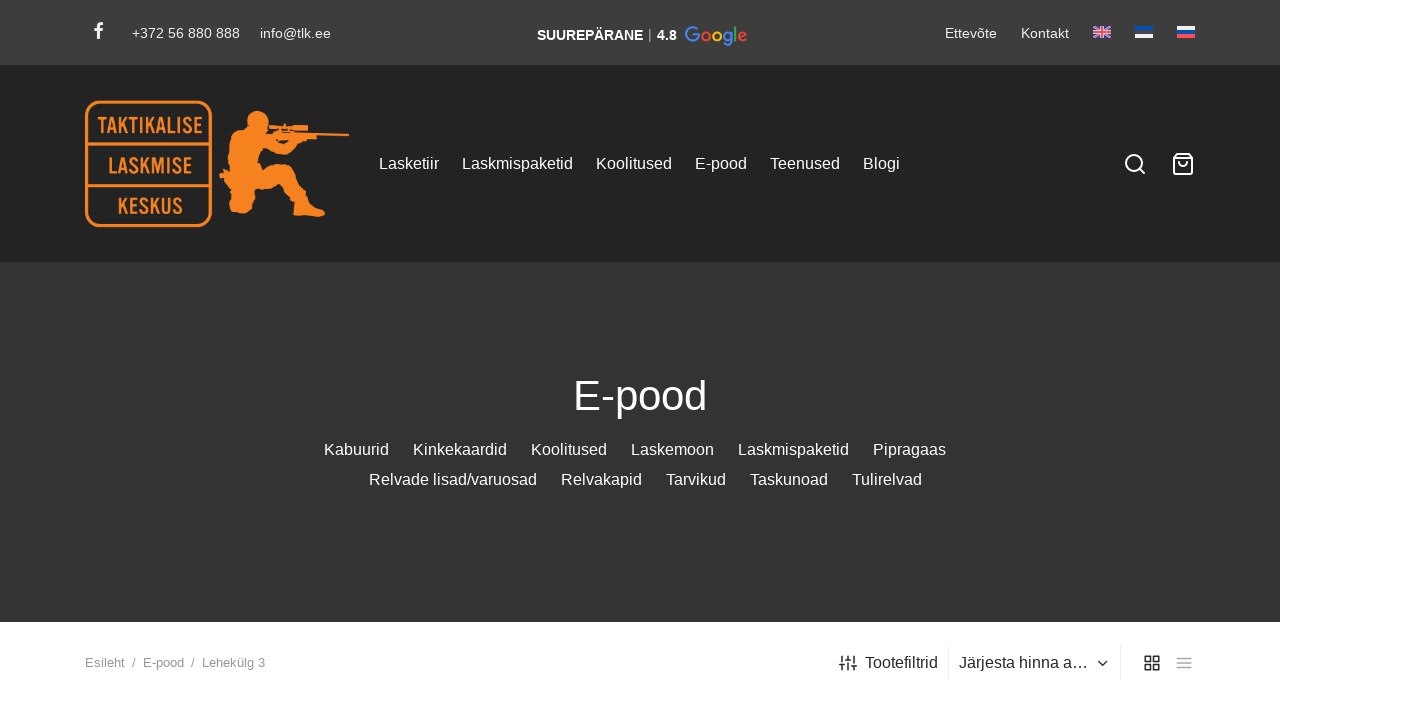

--- FILE ---
content_type: text/html; charset=UTF-8
request_url: https://tlk.ee/e-pood/page/3/?add-to-cart=20261
body_size: 43050
content:

 <!doctype html>
<html lang="et">
<head>
	<meta charset="UTF-8" />
	<meta name="viewport" content="width=device-width, initial-scale=1, minimum-scale=1">
	<link rel="profile" href="http://gmpg.org/xfn/11">
	<link rel="pingback" href="https://tlk.ee/xmlrpc.php">
					<script>document.documentElement.className = document.documentElement.className + ' yes-js js_active js'</script>
			<meta name='robots' content='index, follow, max-image-preview:large, max-snippet:-1, max-video-preview:-1' />
	<style>img:is([sizes="auto" i], [sizes^="auto," i]) { contain-intrinsic-size: 3000px 1500px }</style>
	
<!-- Google Tag Manager for WordPress by gtm4wp.com -->
<script data-cfasync="false" data-pagespeed-no-defer>
	var gtm4wp_datalayer_name = "dataLayer";
	var dataLayer = dataLayer || [];
	const gtm4wp_use_sku_instead = false;
	const gtm4wp_currency = 'EUR';
	const gtm4wp_product_per_impression = 10;
	const gtm4wp_clear_ecommerce = false;
	const gtm4wp_datalayer_max_timeout = 2000;
</script>
<!-- End Google Tag Manager for WordPress by gtm4wp.com --><!-- Google tag (gtag.js) Consent Mode dataLayer added by Site Kit -->
<script id="google_gtagjs-js-consent-mode-data-layer">
window.dataLayer = window.dataLayer || [];function gtag(){dataLayer.push(arguments);}
gtag('consent', 'default', {"ad_personalization":"denied","ad_storage":"denied","ad_user_data":"denied","analytics_storage":"denied","functionality_storage":"denied","security_storage":"denied","personalization_storage":"denied","region":["AT","BE","BG","CH","CY","CZ","DE","DK","EE","ES","FI","FR","GB","GR","HR","HU","IE","IS","IT","LI","LT","LU","LV","MT","NL","NO","PL","PT","RO","SE","SI","SK"],"wait_for_update":500});
window._googlesitekitConsentCategoryMap = {"statistics":["analytics_storage"],"marketing":["ad_storage","ad_user_data","ad_personalization"],"functional":["functionality_storage","security_storage"],"preferences":["personalization_storage"]};
window._googlesitekitConsents = {"ad_personalization":"denied","ad_storage":"denied","ad_user_data":"denied","analytics_storage":"denied","functionality_storage":"denied","security_storage":"denied","personalization_storage":"denied","region":["AT","BE","BG","CH","CY","CZ","DE","DK","EE","ES","FI","FR","GB","GR","HR","HU","IE","IS","IT","LI","LT","LU","LV","MT","NL","NO","PL","PT","RO","SE","SI","SK"],"wait_for_update":500};
</script>
<!-- End Google tag (gtag.js) Consent Mode dataLayer added by Site Kit -->

	<!-- This site is optimized with the Yoast SEO plugin v25.3.1 - https://yoast.com/wordpress/plugins/seo/ -->
	<title>E-pood - Page 3 of 28 - Taktikalise Laskmise Keskus</title>
	<link rel="canonical" href="https://tlk.ee/e-pood/page/3/" />
	<link rel="prev" href="https://tlk.ee/e-pood/page/2/" />
	<link rel="next" href="https://tlk.ee/e-pood/page/4/" />
	<meta property="og:locale" content="et_EE" />
	<meta property="og:type" content="article" />
	<meta property="og:title" content="E-pood - Page 3 of 28 - Taktikalise Laskmise Keskus" />
	<meta property="og:url" content="https://tlk.ee/e-pood/" />
	<meta property="og:site_name" content="Taktikalise Laskmise Keskus" />
	<meta property="article:publisher" content="https://www.facebook.com/Taktikaliselaskmisekeskus" />
	<meta property="article:modified_time" content="2024-05-29T02:09:14+00:00" />
	<meta property="og:image" content="https://tlk.ee/wp-content/uploads/2024/08/badass_instruktor.jpg" />
	<meta property="og:image:width" content="1500" />
	<meta property="og:image:height" content="700" />
	<meta property="og:image:type" content="image/jpeg" />
	<meta name="twitter:card" content="summary_large_image" />
	<script type="application/ld+json" class="yoast-schema-graph">{"@context":"https://schema.org","@graph":[{"@type":"WebPage","@id":"https://tlk.ee/e-pood/","url":"https://tlk.ee/e-pood/","name":"E-pood - Page 3 of 28 - Taktikalise Laskmise Keskus","isPartOf":{"@id":"https://tlk.ee/#website"},"primaryImageOfPage":{"@id":"https://tlk.ee/e-pood/#primaryimage"},"image":{"@id":"https://tlk.ee/e-pood/#primaryimage"},"thumbnailUrl":"https://tlk.ee/wp-content/uploads/2024/05/Glock-mag-catch-gen4.jpg","datePublished":"2019-03-16T20:51:55+00:00","dateModified":"2024-05-29T02:09:14+00:00","inLanguage":"et","potentialAction":[{"@type":"ReadAction","target":["https://tlk.ee/e-pood/"]}]},{"@type":"ImageObject","inLanguage":"et","@id":"https://tlk.ee/e-pood/#primaryimage","url":"https://tlk.ee/wp-content/uploads/2024/05/Glock-mag-catch-gen4.jpg","contentUrl":"https://tlk.ee/wp-content/uploads/2024/05/Glock-mag-catch-gen4.jpg","width":861,"height":780},{"@type":"WebSite","@id":"https://tlk.ee/#website","url":"https://tlk.ee/","name":"Taktikalise Laskmise Keskus","description":"Parima varustusega lasketiir Euroopas","publisher":{"@id":"https://tlk.ee/#organization"},"alternateName":"TLK - lasketiir","potentialAction":[{"@type":"SearchAction","target":{"@type":"EntryPoint","urlTemplate":"https://tlk.ee/?s={search_term_string}"},"query-input":{"@type":"PropertyValueSpecification","valueRequired":true,"valueName":"search_term_string"}}],"inLanguage":"et"},{"@type":"Organization","@id":"https://tlk.ee/#organization","name":"Taktikalise Laskmise Keskus","url":"https://tlk.ee/","logo":{"@type":"ImageObject","inLanguage":"et","@id":"https://tlk.ee/#/schema/logo/image/","url":"https://tlk.ee/wp-content/uploads/2024/08/logo-wide-TLK-EE.png","contentUrl":"https://tlk.ee/wp-content/uploads/2024/08/logo-wide-TLK-EE.png","width":800,"height":400,"caption":"Taktikalise Laskmise Keskus"},"image":{"@id":"https://tlk.ee/#/schema/logo/image/"},"sameAs":["https://www.facebook.com/Taktikaliselaskmisekeskus"]}]}</script>
	<!-- / Yoast SEO plugin. -->


<link rel='dns-prefetch' href='//www.googletagmanager.com' />
<link rel="alternate" type="application/rss+xml" title="Taktikalise Laskmise Keskus &raquo; RSS" href="https://tlk.ee/feed/" />
<link rel="alternate" type="application/rss+xml" title="Taktikalise Laskmise Keskus &raquo; Kommentaaride RSS" href="https://tlk.ee/comments/feed/" />
<link rel="alternate" type="text/calendar" title="Taktikalise Laskmise Keskus &raquo; iCal Feed" href="https://tlk.ee/koolitused/?ical=1" />
<link rel="alternate" type="application/rss+xml" title="Taktikalise Laskmise Keskus &raquo; Tooted RSS-voog" href="https://tlk.ee/e-pood/feed/" />
<link rel='stylesheet' id='easy-autocomplete-css' href='https://tlk.ee/wp-content/plugins/woocommerce-products-filter/js/easy-autocomplete/easy-autocomplete.min.css?ver=3.3.6.3' media='all' />
<link rel='stylesheet' id='easy-autocomplete-theme-css' href='https://tlk.ee/wp-content/plugins/woocommerce-products-filter/js/easy-autocomplete/easy-autocomplete.themes.min.css?ver=3.3.6.3' media='all' />
<link rel='stylesheet' id='wp-block-library-css' href='https://tlk.ee/wp-includes/css/dist/block-library/style.min.css?ver=6.8.3' media='all' />
<style id='wp-block-library-theme-inline-css'>
.wp-block-audio :where(figcaption){color:#555;font-size:13px;text-align:center}.is-dark-theme .wp-block-audio :where(figcaption){color:#ffffffa6}.wp-block-audio{margin:0 0 1em}.wp-block-code{border:1px solid #ccc;border-radius:4px;font-family:Menlo,Consolas,monaco,monospace;padding:.8em 1em}.wp-block-embed :where(figcaption){color:#555;font-size:13px;text-align:center}.is-dark-theme .wp-block-embed :where(figcaption){color:#ffffffa6}.wp-block-embed{margin:0 0 1em}.blocks-gallery-caption{color:#555;font-size:13px;text-align:center}.is-dark-theme .blocks-gallery-caption{color:#ffffffa6}:root :where(.wp-block-image figcaption){color:#555;font-size:13px;text-align:center}.is-dark-theme :root :where(.wp-block-image figcaption){color:#ffffffa6}.wp-block-image{margin:0 0 1em}.wp-block-pullquote{border-bottom:4px solid;border-top:4px solid;color:currentColor;margin-bottom:1.75em}.wp-block-pullquote cite,.wp-block-pullquote footer,.wp-block-pullquote__citation{color:currentColor;font-size:.8125em;font-style:normal;text-transform:uppercase}.wp-block-quote{border-left:.25em solid;margin:0 0 1.75em;padding-left:1em}.wp-block-quote cite,.wp-block-quote footer{color:currentColor;font-size:.8125em;font-style:normal;position:relative}.wp-block-quote:where(.has-text-align-right){border-left:none;border-right:.25em solid;padding-left:0;padding-right:1em}.wp-block-quote:where(.has-text-align-center){border:none;padding-left:0}.wp-block-quote.is-large,.wp-block-quote.is-style-large,.wp-block-quote:where(.is-style-plain){border:none}.wp-block-search .wp-block-search__label{font-weight:700}.wp-block-search__button{border:1px solid #ccc;padding:.375em .625em}:where(.wp-block-group.has-background){padding:1.25em 2.375em}.wp-block-separator.has-css-opacity{opacity:.4}.wp-block-separator{border:none;border-bottom:2px solid;margin-left:auto;margin-right:auto}.wp-block-separator.has-alpha-channel-opacity{opacity:1}.wp-block-separator:not(.is-style-wide):not(.is-style-dots){width:100px}.wp-block-separator.has-background:not(.is-style-dots){border-bottom:none;height:1px}.wp-block-separator.has-background:not(.is-style-wide):not(.is-style-dots){height:2px}.wp-block-table{margin:0 0 1em}.wp-block-table td,.wp-block-table th{word-break:normal}.wp-block-table :where(figcaption){color:#555;font-size:13px;text-align:center}.is-dark-theme .wp-block-table :where(figcaption){color:#ffffffa6}.wp-block-video :where(figcaption){color:#555;font-size:13px;text-align:center}.is-dark-theme .wp-block-video :where(figcaption){color:#ffffffa6}.wp-block-video{margin:0 0 1em}:root :where(.wp-block-template-part.has-background){margin-bottom:0;margin-top:0;padding:1.25em 2.375em}
</style>
<style id='classic-theme-styles-inline-css'>
/*! This file is auto-generated */
.wp-block-button__link{color:#fff;background-color:#32373c;border-radius:9999px;box-shadow:none;text-decoration:none;padding:calc(.667em + 2px) calc(1.333em + 2px);font-size:1.125em}.wp-block-file__button{background:#32373c;color:#fff;text-decoration:none}
</style>
<link rel='stylesheet' id='jquery-selectBox-css' href='https://tlk.ee/wp-content/plugins/yith-woocommerce-wishlist/assets/css/jquery.selectBox.css?ver=1.2.0' media='all' />
<link rel='stylesheet' id='woocommerce_prettyPhoto_css-css' href='//tlk.ee/wp-content/plugins/woocommerce/assets/css/prettyPhoto.css?ver=3.1.6' media='all' />
<link rel='stylesheet' id='yith-wcwl-main-css' href='https://tlk.ee/wp-content/plugins/yith-woocommerce-wishlist/assets/css/style.css?ver=4.6.0' media='all' />
<style id='yith-wcwl-main-inline-css'>
 :root { --rounded-corners-radius: 16px; --add-to-cart-rounded-corners-radius: 16px; --color-headers-background: #F4F4F4; --feedback-duration: 3s } 
 :root { --rounded-corners-radius: 16px; --add-to-cart-rounded-corners-radius: 16px; --color-headers-background: #F4F4F4; --feedback-duration: 3s } 
</style>
<style id='global-styles-inline-css'>
:root{--wp--preset--aspect-ratio--square: 1;--wp--preset--aspect-ratio--4-3: 4/3;--wp--preset--aspect-ratio--3-4: 3/4;--wp--preset--aspect-ratio--3-2: 3/2;--wp--preset--aspect-ratio--2-3: 2/3;--wp--preset--aspect-ratio--16-9: 16/9;--wp--preset--aspect-ratio--9-16: 9/16;--wp--preset--color--black: #000000;--wp--preset--color--cyan-bluish-gray: #abb8c3;--wp--preset--color--white: #ffffff;--wp--preset--color--pale-pink: #f78da7;--wp--preset--color--vivid-red: #cf2e2e;--wp--preset--color--luminous-vivid-orange: #ff6900;--wp--preset--color--luminous-vivid-amber: #fcb900;--wp--preset--color--light-green-cyan: #7bdcb5;--wp--preset--color--vivid-green-cyan: #00d084;--wp--preset--color--pale-cyan-blue: #8ed1fc;--wp--preset--color--vivid-cyan-blue: #0693e3;--wp--preset--color--vivid-purple: #9b51e0;--wp--preset--color--gutenberg-white: #ffffff;--wp--preset--color--gutenberg-shade: #f8f8f8;--wp--preset--color--gutenberg-gray: #777777;--wp--preset--color--gutenberg-dark: #282828;--wp--preset--color--gutenberg-accent: #f58220;--wp--preset--gradient--vivid-cyan-blue-to-vivid-purple: linear-gradient(135deg,rgba(6,147,227,1) 0%,rgb(155,81,224) 100%);--wp--preset--gradient--light-green-cyan-to-vivid-green-cyan: linear-gradient(135deg,rgb(122,220,180) 0%,rgb(0,208,130) 100%);--wp--preset--gradient--luminous-vivid-amber-to-luminous-vivid-orange: linear-gradient(135deg,rgba(252,185,0,1) 0%,rgba(255,105,0,1) 100%);--wp--preset--gradient--luminous-vivid-orange-to-vivid-red: linear-gradient(135deg,rgba(255,105,0,1) 0%,rgb(207,46,46) 100%);--wp--preset--gradient--very-light-gray-to-cyan-bluish-gray: linear-gradient(135deg,rgb(238,238,238) 0%,rgb(169,184,195) 100%);--wp--preset--gradient--cool-to-warm-spectrum: linear-gradient(135deg,rgb(74,234,220) 0%,rgb(151,120,209) 20%,rgb(207,42,186) 40%,rgb(238,44,130) 60%,rgb(251,105,98) 80%,rgb(254,248,76) 100%);--wp--preset--gradient--blush-light-purple: linear-gradient(135deg,rgb(255,206,236) 0%,rgb(152,150,240) 100%);--wp--preset--gradient--blush-bordeaux: linear-gradient(135deg,rgb(254,205,165) 0%,rgb(254,45,45) 50%,rgb(107,0,62) 100%);--wp--preset--gradient--luminous-dusk: linear-gradient(135deg,rgb(255,203,112) 0%,rgb(199,81,192) 50%,rgb(65,88,208) 100%);--wp--preset--gradient--pale-ocean: linear-gradient(135deg,rgb(255,245,203) 0%,rgb(182,227,212) 50%,rgb(51,167,181) 100%);--wp--preset--gradient--electric-grass: linear-gradient(135deg,rgb(202,248,128) 0%,rgb(113,206,126) 100%);--wp--preset--gradient--midnight: linear-gradient(135deg,rgb(2,3,129) 0%,rgb(40,116,252) 100%);--wp--preset--font-size--small: 13px;--wp--preset--font-size--medium: 20px;--wp--preset--font-size--large: 36px;--wp--preset--font-size--x-large: 42px;--wp--preset--spacing--20: 0.44rem;--wp--preset--spacing--30: 0.67rem;--wp--preset--spacing--40: 1rem;--wp--preset--spacing--50: 1.5rem;--wp--preset--spacing--60: 2.25rem;--wp--preset--spacing--70: 3.38rem;--wp--preset--spacing--80: 5.06rem;--wp--preset--shadow--natural: 6px 6px 9px rgba(0, 0, 0, 0.2);--wp--preset--shadow--deep: 12px 12px 50px rgba(0, 0, 0, 0.4);--wp--preset--shadow--sharp: 6px 6px 0px rgba(0, 0, 0, 0.2);--wp--preset--shadow--outlined: 6px 6px 0px -3px rgba(255, 255, 255, 1), 6px 6px rgba(0, 0, 0, 1);--wp--preset--shadow--crisp: 6px 6px 0px rgba(0, 0, 0, 1);}:where(.is-layout-flex){gap: 0.5em;}:where(.is-layout-grid){gap: 0.5em;}body .is-layout-flex{display: flex;}.is-layout-flex{flex-wrap: wrap;align-items: center;}.is-layout-flex > :is(*, div){margin: 0;}body .is-layout-grid{display: grid;}.is-layout-grid > :is(*, div){margin: 0;}:where(.wp-block-columns.is-layout-flex){gap: 2em;}:where(.wp-block-columns.is-layout-grid){gap: 2em;}:where(.wp-block-post-template.is-layout-flex){gap: 1.25em;}:where(.wp-block-post-template.is-layout-grid){gap: 1.25em;}.has-black-color{color: var(--wp--preset--color--black) !important;}.has-cyan-bluish-gray-color{color: var(--wp--preset--color--cyan-bluish-gray) !important;}.has-white-color{color: var(--wp--preset--color--white) !important;}.has-pale-pink-color{color: var(--wp--preset--color--pale-pink) !important;}.has-vivid-red-color{color: var(--wp--preset--color--vivid-red) !important;}.has-luminous-vivid-orange-color{color: var(--wp--preset--color--luminous-vivid-orange) !important;}.has-luminous-vivid-amber-color{color: var(--wp--preset--color--luminous-vivid-amber) !important;}.has-light-green-cyan-color{color: var(--wp--preset--color--light-green-cyan) !important;}.has-vivid-green-cyan-color{color: var(--wp--preset--color--vivid-green-cyan) !important;}.has-pale-cyan-blue-color{color: var(--wp--preset--color--pale-cyan-blue) !important;}.has-vivid-cyan-blue-color{color: var(--wp--preset--color--vivid-cyan-blue) !important;}.has-vivid-purple-color{color: var(--wp--preset--color--vivid-purple) !important;}.has-black-background-color{background-color: var(--wp--preset--color--black) !important;}.has-cyan-bluish-gray-background-color{background-color: var(--wp--preset--color--cyan-bluish-gray) !important;}.has-white-background-color{background-color: var(--wp--preset--color--white) !important;}.has-pale-pink-background-color{background-color: var(--wp--preset--color--pale-pink) !important;}.has-vivid-red-background-color{background-color: var(--wp--preset--color--vivid-red) !important;}.has-luminous-vivid-orange-background-color{background-color: var(--wp--preset--color--luminous-vivid-orange) !important;}.has-luminous-vivid-amber-background-color{background-color: var(--wp--preset--color--luminous-vivid-amber) !important;}.has-light-green-cyan-background-color{background-color: var(--wp--preset--color--light-green-cyan) !important;}.has-vivid-green-cyan-background-color{background-color: var(--wp--preset--color--vivid-green-cyan) !important;}.has-pale-cyan-blue-background-color{background-color: var(--wp--preset--color--pale-cyan-blue) !important;}.has-vivid-cyan-blue-background-color{background-color: var(--wp--preset--color--vivid-cyan-blue) !important;}.has-vivid-purple-background-color{background-color: var(--wp--preset--color--vivid-purple) !important;}.has-black-border-color{border-color: var(--wp--preset--color--black) !important;}.has-cyan-bluish-gray-border-color{border-color: var(--wp--preset--color--cyan-bluish-gray) !important;}.has-white-border-color{border-color: var(--wp--preset--color--white) !important;}.has-pale-pink-border-color{border-color: var(--wp--preset--color--pale-pink) !important;}.has-vivid-red-border-color{border-color: var(--wp--preset--color--vivid-red) !important;}.has-luminous-vivid-orange-border-color{border-color: var(--wp--preset--color--luminous-vivid-orange) !important;}.has-luminous-vivid-amber-border-color{border-color: var(--wp--preset--color--luminous-vivid-amber) !important;}.has-light-green-cyan-border-color{border-color: var(--wp--preset--color--light-green-cyan) !important;}.has-vivid-green-cyan-border-color{border-color: var(--wp--preset--color--vivid-green-cyan) !important;}.has-pale-cyan-blue-border-color{border-color: var(--wp--preset--color--pale-cyan-blue) !important;}.has-vivid-cyan-blue-border-color{border-color: var(--wp--preset--color--vivid-cyan-blue) !important;}.has-vivid-purple-border-color{border-color: var(--wp--preset--color--vivid-purple) !important;}.has-vivid-cyan-blue-to-vivid-purple-gradient-background{background: var(--wp--preset--gradient--vivid-cyan-blue-to-vivid-purple) !important;}.has-light-green-cyan-to-vivid-green-cyan-gradient-background{background: var(--wp--preset--gradient--light-green-cyan-to-vivid-green-cyan) !important;}.has-luminous-vivid-amber-to-luminous-vivid-orange-gradient-background{background: var(--wp--preset--gradient--luminous-vivid-amber-to-luminous-vivid-orange) !important;}.has-luminous-vivid-orange-to-vivid-red-gradient-background{background: var(--wp--preset--gradient--luminous-vivid-orange-to-vivid-red) !important;}.has-very-light-gray-to-cyan-bluish-gray-gradient-background{background: var(--wp--preset--gradient--very-light-gray-to-cyan-bluish-gray) !important;}.has-cool-to-warm-spectrum-gradient-background{background: var(--wp--preset--gradient--cool-to-warm-spectrum) !important;}.has-blush-light-purple-gradient-background{background: var(--wp--preset--gradient--blush-light-purple) !important;}.has-blush-bordeaux-gradient-background{background: var(--wp--preset--gradient--blush-bordeaux) !important;}.has-luminous-dusk-gradient-background{background: var(--wp--preset--gradient--luminous-dusk) !important;}.has-pale-ocean-gradient-background{background: var(--wp--preset--gradient--pale-ocean) !important;}.has-electric-grass-gradient-background{background: var(--wp--preset--gradient--electric-grass) !important;}.has-midnight-gradient-background{background: var(--wp--preset--gradient--midnight) !important;}.has-small-font-size{font-size: var(--wp--preset--font-size--small) !important;}.has-medium-font-size{font-size: var(--wp--preset--font-size--medium) !important;}.has-large-font-size{font-size: var(--wp--preset--font-size--large) !important;}.has-x-large-font-size{font-size: var(--wp--preset--font-size--x-large) !important;}
:where(.wp-block-post-template.is-layout-flex){gap: 1.25em;}:where(.wp-block-post-template.is-layout-grid){gap: 1.25em;}
:where(.wp-block-columns.is-layout-flex){gap: 2em;}:where(.wp-block-columns.is-layout-grid){gap: 2em;}
:root :where(.wp-block-pullquote){font-size: 1.5em;line-height: 1.6;}
</style>
<link rel='stylesheet' id='woof-css' href='https://tlk.ee/wp-content/plugins/woocommerce-products-filter/css/front.css?ver=3.3.6.3' media='all' />
<style id='woof-inline-css'>

.woof_products_top_panel li span, .woof_products_top_panel2 li span{background: url(https://tlk.ee/wp-content/plugins/woocommerce-products-filter/img/delete.png);background-size: 14px 14px;background-repeat: no-repeat;background-position: right;}
.woof_edit_view{
                    display: none;
                }


</style>
<link rel='stylesheet' id='icheck-jquery-color-flat-css' href='https://tlk.ee/wp-content/plugins/woocommerce-products-filter/js/icheck/skins/flat/_all.css?ver=3.3.6.3' media='all' />
<link rel='stylesheet' id='icheck-jquery-color-square-css' href='https://tlk.ee/wp-content/plugins/woocommerce-products-filter/js/icheck/skins/square/_all.css?ver=3.3.6.3' media='all' />
<link rel='stylesheet' id='icheck-jquery-color-minimal-css' href='https://tlk.ee/wp-content/plugins/woocommerce-products-filter/js/icheck/skins/minimal/_all.css?ver=3.3.6.3' media='all' />
<link rel='stylesheet' id='woof_by_author_html_items-css' href='https://tlk.ee/wp-content/plugins/woocommerce-products-filter/ext/by_author/css/by_author.css?ver=3.3.6.3' media='all' />
<link rel='stylesheet' id='woof_by_backorder_html_items-css' href='https://tlk.ee/wp-content/plugins/woocommerce-products-filter/ext/by_backorder/css/by_backorder.css?ver=3.3.6.3' media='all' />
<link rel='stylesheet' id='woof_by_featured_html_items-css' href='https://tlk.ee/wp-content/plugins/woocommerce-products-filter/ext/by_featured/css/by_featured.css?ver=3.3.6.3' media='all' />
<link rel='stylesheet' id='woof_by_instock_html_items-css' href='https://tlk.ee/wp-content/plugins/woocommerce-products-filter/ext/by_instock/css/by_instock.css?ver=3.3.6.3' media='all' />
<link rel='stylesheet' id='woof_by_onsales_html_items-css' href='https://tlk.ee/wp-content/plugins/woocommerce-products-filter/ext/by_onsales/css/by_onsales.css?ver=3.3.6.3' media='all' />
<link rel='stylesheet' id='woof_by_sku_html_items-css' href='https://tlk.ee/wp-content/plugins/woocommerce-products-filter/ext/by_sku/css/by_sku.css?ver=3.3.6.3' media='all' />
<link rel='stylesheet' id='woof_by_text_html_items-css' href='https://tlk.ee/wp-content/plugins/woocommerce-products-filter/ext/by_text/assets/css/front.css?ver=3.3.6.3' media='all' />
<link rel='stylesheet' id='woof_color_html_items-css' href='https://tlk.ee/wp-content/plugins/woocommerce-products-filter/ext/color/css/html_types/color.css?ver=3.3.6.3' media='all' />
<link rel='stylesheet' id='woof_image_html_items-css' href='https://tlk.ee/wp-content/plugins/woocommerce-products-filter/ext/image/css/html_types/image.css?ver=3.3.6.3' media='all' />
<link rel='stylesheet' id='woof_label_html_items-css' href='https://tlk.ee/wp-content/plugins/woocommerce-products-filter/ext/label/css/html_types/label.css?ver=3.3.6.3' media='all' />
<link rel='stylesheet' id='woof_select_hierarchy_html_items-css' href='https://tlk.ee/wp-content/plugins/woocommerce-products-filter/ext/select_hierarchy/css/html_types/select_hierarchy.css?ver=3.3.6.3' media='all' />
<link rel='stylesheet' id='woof_select_radio_check_html_items-css' href='https://tlk.ee/wp-content/plugins/woocommerce-products-filter/ext/select_radio_check/css/html_types/select_radio_check.css?ver=3.3.6.3' media='all' />
<link rel='stylesheet' id='woof_slider_html_items-css' href='https://tlk.ee/wp-content/plugins/woocommerce-products-filter/ext/slider/css/html_types/slider.css?ver=3.3.6.3' media='all' />
<link rel='stylesheet' id='woof_sd_html_items_checkbox-css' href='https://tlk.ee/wp-content/plugins/woocommerce-products-filter/ext/smart_designer/css/elements/checkbox.css?ver=3.3.6.3' media='all' />
<link rel='stylesheet' id='woof_sd_html_items_radio-css' href='https://tlk.ee/wp-content/plugins/woocommerce-products-filter/ext/smart_designer/css/elements/radio.css?ver=3.3.6.3' media='all' />
<link rel='stylesheet' id='woof_sd_html_items_switcher-css' href='https://tlk.ee/wp-content/plugins/woocommerce-products-filter/ext/smart_designer/css/elements/switcher.css?ver=3.3.6.3' media='all' />
<link rel='stylesheet' id='woof_sd_html_items_color-css' href='https://tlk.ee/wp-content/plugins/woocommerce-products-filter/ext/smart_designer/css/elements/color.css?ver=3.3.6.3' media='all' />
<link rel='stylesheet' id='woof_sd_html_items_tooltip-css' href='https://tlk.ee/wp-content/plugins/woocommerce-products-filter/ext/smart_designer/css/tooltip.css?ver=3.3.6.3' media='all' />
<link rel='stylesheet' id='woof_sd_html_items_front-css' href='https://tlk.ee/wp-content/plugins/woocommerce-products-filter/ext/smart_designer/css/front.css?ver=3.3.6.3' media='all' />
<link rel='stylesheet' id='woof-switcher23-css' href='https://tlk.ee/wp-content/plugins/woocommerce-products-filter/css/switcher.css?ver=3.3.6.3' media='all' />
<style id='woocommerce-inline-inline-css'>
.woocommerce form .form-row .required { visibility: visible; }
</style>
<link rel='stylesheet' id='wpml-menu-item-0-css' href='https://tlk.ee/wp-content/plugins/sitepress-multilingual-cms/templates/language-switchers/menu-item/style.min.css?ver=1' media='all' />
<link rel='stylesheet' id='montonio-style-css' href='https://tlk.ee/wp-content/plugins/montonio-for-woocommerce/assets/css/montonio-style.css?ver=9.0.4' media='all' />
<link rel='stylesheet' id='woo-variation-swatches-css' href='https://tlk.ee/wp-content/plugins/woo-variation-swatches/assets/css/frontend.min.css?ver=1740647718' media='all' />
<style id='woo-variation-swatches-inline-css'>
:root {
--wvs-tick:url("data:image/svg+xml;utf8,%3Csvg filter='drop-shadow(0px 0px 2px rgb(0 0 0 / .8))' xmlns='http://www.w3.org/2000/svg'  viewBox='0 0 30 30'%3E%3Cpath fill='none' stroke='%23ffffff' stroke-linecap='round' stroke-linejoin='round' stroke-width='4' d='M4 16L11 23 27 7'/%3E%3C/svg%3E");

--wvs-cross:url("data:image/svg+xml;utf8,%3Csvg filter='drop-shadow(0px 0px 5px rgb(255 255 255 / .6))' xmlns='http://www.w3.org/2000/svg' width='72px' height='72px' viewBox='0 0 24 24'%3E%3Cpath fill='none' stroke='%23ff0000' stroke-linecap='round' stroke-width='0.6' d='M5 5L19 19M19 5L5 19'/%3E%3C/svg%3E");
--wvs-single-product-item-width:30px;
--wvs-single-product-item-height:30px;
--wvs-single-product-item-font-size:16px}
</style>
<link rel='stylesheet' id='brands-styles-css' href='https://tlk.ee/wp-content/plugins/woocommerce/assets/css/brands.css?ver=9.9.5' media='all' />
<link rel='stylesheet' id='goya-grid-css' href='https://tlk.ee/wp-content/themes/goya/assets/css/grid.css?ver=1.0.8.26' media='all' />
<link rel='stylesheet' id='goya-core-css' href='https://tlk.ee/wp-content/themes/goya/assets/css/core.css?ver=1.0.8.26' media='all' />
<link rel='stylesheet' id='goya-icons-css' href='https://tlk.ee/wp-content/themes/goya/assets/icons/theme-icons/style.css?ver=1.0.8.26' media='all' />
<link rel='stylesheet' id='goya-shop-css' href='https://tlk.ee/wp-content/themes/goya/assets/css/shop.css?ver=1.0.8.26' media='all' />
<link rel='stylesheet' id='goya-elements-css' href='https://tlk.ee/wp-content/themes/goya/assets/css/vc-elements.css?ver=1.0.8.26' media='all' />
<style id='goya-customizer-styles-inline-css'>
body,blockquote cite,div.vc_progress_bar .vc_single_bar .vc_label,div.vc_toggle_size_sm .vc_toggle_title h4 {font-size:16px;}.wp-caption-text,.woocommerce-breadcrumb,.post.listing .listing_content .post-meta,.footer-bar .footer-bar-content,.side-menu .mobile-widgets p,.side-menu .side-widgets p,.products .product.product-category a div h2 .count,#payment .payment_methods li .payment_box,#payment .payment_methods li a.about_paypal,.et-product-detail .summary .sizing_guide,#reviews .commentlist li .comment-text .woocommerce-review__verified,#reviews .commentlist li .comment-text .woocommerce-review__published-date,.commentlist > li .comment-meta,.widget .type-post .post-meta,.widget_rss .rss-date,.wp-block-latest-comments__comment-date,.wp-block-latest-posts__post-date,.commentlist > li .reply,.comment-reply-title small,.commentlist .bypostauthor .post-author,.commentlist .bypostauthor > .comment-body .fn:after,.et-portfolio.et-portfolio-style-hover-card .type-portfolio .et-portfolio-excerpt {font-size:13px;}h1, h2, h3, h4, h5, h6, .page-title{color:#282828;}.et-banner .et-banner-content .et-banner-title.color-accent,.et-banner .et-banner-content .et-banner-subtitle.color-accent,.et-banner .et-banner-content .et-banner-link.link.color-accent,.et-banner .et-banner-content .et-banner-link.link.color-accent:hover,.et-banner .et-banner-content .et-banner-link.outlined.color-accent,.et-banner .et-banner-content .et-banner-link.outlined.color-accent:hover {color:#f58220;}.et-banner .et-banner-content .et-banner-subtitle.tag_style.color-accent,.et-banner .et-banner-content .et-banner-link.solid.color-accent,.et-banner .et-banner-content .et-banner-link.solid.color-accent:hover {background:#f58220;}.et-iconbox.icon-style-background.icon-color-accent .et-feature-icon {background:#f58220;}.et-iconbox.icon-style-border.icon-color-accent .et-feature-icon,.et-iconbox.icon-style-simple.icon-color-accent .et-feature-icon {color:#f58220;}.et-counter.counter-color-accent .h1,.et-counter.icon-color-accent i {color:#f58220;}.et_btn.solid.color-accent {background:#f58220;}.et_btn.link.color-accent,.et_btn.outlined.color-accent,.et_btn.outlined.color-accent:hover {color:#f58220;}.et-animatype.color-accent .et-animated-entry,.et-stroketype.color-accent *{color:#f58220;}.slick-prev:hover,.slick-next:hover,.flex-prev:hover,.flex-next:hover,.mfp-wrap.quick-search .mfp-content [type="submit"],.et-close,.single-product .pswp__button:hover,.content404 h4,.woocommerce-tabs .tabs li a span,.woo-variation-gallery-wrapper .woo-variation-gallery-trigger:hover:after,.mobile-menu li.menu-item-has-children.active > .et-menu-toggle:after,.remove:hover, a.remove:hover,span.minicart-counter.et-count-zero,.tag-cloud-link .tag-link-count,.star-rating > span:before,.comment-form-rating .stars > span:before,.wpmc-tabs-wrapper li.wpmc-tab-item.current,div.argmc-wrapper .tab-completed-icon:before,div.argmc-wrapper .argmc-tab-item.completed .argmc-tab-number,.widget ul li.active,.et-wp-gallery-popup .mfp-arrow {color:#f58220;}.menu-item.accent-color a,.accent-color:not(.fancy-tag),.accent-color:not(.fancy-tag) .wpb_wrapper > h1,.accent-color:not(.fancy-tag) .wpb_wrapper > h2,.accent-color:not(.fancy-tag) .wpb_wrapper > h3,.accent-color:not(.fancy-tag) .wpb_wrapper > h4,.accent-color:not(.fancy-tag) .wpb_wrapper > h5,.accent-color:not(.fancy-tag) .wpb_wrapper > h6,.accent-color:not(.fancy-tag) .wpb_wrapper > p {color:#f58220 !important;}.accent-color.fancy-tag,.wpb_text_column .accent-color.fancy-tag:last-child,.accent-color.fancy-tag .wpb_wrapper > h1,.accent-color.fancy-tag .wpb_wrapper > h2,.accent-color.fancy-tag .wpb_wrapper > h3,.accent-color.fancy-tag .wpb_wrapper > h4,.accent-color.fancy-tag .wpb_wrapper > h5,.accent-color.fancy-tag .wpb_wrapper > h6,.accent-color.fancy-tag .wpb_wrapper > p {background-color:#f58220;}.wpmc-tabs-wrapper li.wpmc-tab-item.current .wpmc-tab-number,.wpmc-tabs-wrapper li.wpmc-tab-item.current:before,.tag-cloud-link:hover,div.argmc-wrapper .argmc-tab-item.completed .argmc-tab-number,div.argmc-wrapper .argmc-tab-item.current .argmc-tab-number,div.argmc-wrapper .argmc-tab-item.last.current + .argmc-tab-item:hover .argmc-tab-number {border-color:#f58220;}.vc_progress_bar.vc_progress-bar-color-bar_orange .vc_single_bar span.vc_bar,span.minicart-counter,.filter-trigger .et-active-filters-count,.et-active-filters-count,div.argmc-wrapper .argmc-tab-item.current .argmc-tab-number,div.argmc-wrapper .argmc-tab-item.visited:hover .argmc-tab-number,div.argmc-wrapper .argmc-tab-item.last.current + .argmc-tab-item:hover .argmc-tab-number,.slick-dots li button:hover,.wpb_column.et-light-column .postline:before,.wpb_column.et-light-column .postline-medium:before,.wpb_column.et-light-column .postline-large:before,.et-feat-video-btn:hover .et-featured-video-icon:after,.post.type-post.sticky .entry-title a:after {background-color:#f58220;}div.argmc-wrapper .argmc-tab-item.visited:before {border-bottom-color:#f58220;}.yith-wcan-loading:after,.blockUI.blockOverlay:after,.easyzoom-notice:after,.woocommerce-product-gallery__wrapper .slick:after,.add_to_cart_button.loading:after,.et-loader:after {background-color:#f58220;}.fancy-title,h1.fancy-title,h2.fancy-title,h3.fancy-title,h4.fancy-title,h5.fancy-title,h6.fancy-title {color:#f58220}.fancy-tag,h1.fancy-tag,h2.fancy-tag,h3.fancy-tag,h4.fancy-tag,h5.fancy-tag,h6.fancy-tag {background-color:#f58220}@media only screen and (max-width:991px) {.site-header .header-mobile {display:block !important;}.site-header .header-main,.site-header .header-bottom {display:none !important;}}@media only screen and (min-width:992px) {.site-header,.header-spacer,.product-header-spacer {height:197px;}.page-header-transparent .hero-header .hero-title {padding-top:197px;}.et-product-detail.et-product-layout-no-padding.product-header-transparent .showcase-inner .product-information {padding-top:197px;}.header_on_scroll:not(.megamenu-active) .site-header,.header_on_scroll:not(.megamenu-active) .header-spacer,.header_on_scroll:not(.megamenu-active) .product-header-spacer {height:125px;}}@media only screen and (max-width:991px) {.site-header,.header_on_scroll .site-header,.header-spacer,.product-header-spacer {height:60px;}.page-header-transparent .hero-header .hero-title {padding-top:60px;}}@media screen and (min-width:576px) and (max-width:767px) {.sticky-product-bar {height:60px;}.product-bar-visible.single-product.fixed-product-bar-bottom .footer {margin-bottom:60px;}.product-bar-visible.single-product.fixed-product-bar-bottom #scroll_to_top.active {bottom:70px;}}.post-type-archive-product .hero-header .hero-title {background-color:#3d3d3d;background-image:url('https://goya.everthemes.com/demo-basic/wp-content/uploads/sites/4/2019/10/product-image-dark-1.jpg');}@media only screen and (max-width:991px) {.top-bar { display:flex; }.top-bar .topbar-right { display:flex; }}.page-header-regular .site-header,.header_on_scroll .site-header {background-color:#232323;}@media only screen and (max-width:576px) {.page-header-transparent:not(.header-transparent-mobiles):not(.header_on_scroll) .site-header {background-color:#232323;}}.site-header a,.site-header .menu-toggle,.site-header .goya-search button {color:#232323;}@media only screen and (max-width:767px) {.sticky-header-light .site-header .menu-toggle:hover,.header-transparent-mobiles.sticky-header-light.header_on_scroll .site-header a.icon,.header-transparent-mobiles.sticky-header-light.header_on_scroll .site-header .menu-toggle,.header-transparent-mobiles.light-title:not(.header_on_scroll) .site-header a.icon,.header-transparent-mobiles.light-title:not(.header_on_scroll) .site-header .menu-toggle {color:#ffffff;}}@media only screen and (min-width:768px) {.light-title:not(.header_on_scroll) .site-header .site-title,.light-title:not(.header_on_scroll) .site-header .et-header-menu>li> a,.sticky-header-light.header_on_scroll .site-header .et-header-menu>li> a,.light-title:not(.header_on_scroll) span.minicart-counter.et-count-zero,.sticky-header-light.header_on_scroll .site-header .icon,.sticky-header-light.header_on_scroll .site-header .menu-toggle,.light-title:not(.header_on_scroll) .site-header .icon,.light-title:not(.header_on_scroll) .site-header .menu-toggle {color:#ffffff;}}.et-header-menu .menu-label,.mobile-menu .menu-label {background-color:#999999;}.et-header-menu ul.sub-menu:before,.et-header-menu .sub-menu .sub-menu {background-color:#202020 !important;}.et-header-menu>li.menu-item-has-children > a:after {border-bottom-color:#202020;}.et-header-menu .sub-menu li.menu-item-has-children:after,.et-header-menu ul.sub-menu li a {color:#ffffff;}.side-panel .mobile-bar,.side-panel .mobile-bar.dark {background:#f8f8f8;}.side-mobile-menu,.side-mobile-menu.dark { background:#ffffff;}.side-fullscreen-menu,.side-fullscreen-menu.dark { background:#ffffff;}.site-footer,.site-footer.dark {background-color:#232323;}.site-footer .footer-bar.custom-color-1,.site-footer .footer-bar.custom-color-1.dark {background-color:#2d2d2d;}.mfp #et-quickview {max-width:960px;}.easyzoom-flyout,.single-product .pswp__bg,.single-product .pswp__img--placeholder--blank,.product-showcase {background:#fefefe;}.woocommerce-Tabs-panel.custom_scroll {max-height:400px;}.product_meta .trap {display:none !important;}.shop-widget-scroll .widget > ul,.shop-widget-scroll .widget:not(.widget-woof) > .widgettitle + *,.shop-widget-scroll .wcapf-layered-nav {max-height:300px;}.free-shipping-progress-bar .progress-bar-indicator {background:linear-gradient(270deg, #b9a16b 0, #ffffff 200%);background-color: #b9a16b;flex-grow:1;}.rtl .free-shipping-progress-bar .progress-bar-indicator {background:linear-gradient(90deg, #b9a16b 0, #ffffff 200%);}.progress-bar-status.success .progress-bar-indicator { background:#67bb67;}.star-rating > span:before,.comment-form-rating .stars > span:before {color:#282828;}.product-inner .badge.onsale,.wc-block-grid .wc-block-grid__products .wc-block-grid__product .wc-block-grid__product-onsale {color:#ffffff;background-color:#f58220;}.et-product-detail .summary .badge.onsale {border-color:#ffffff;}.product-inner .badge.new {color:#ffffff;background-color:#f58220;}.product-inner .badge.out-of-stock {color:#585858;background-color:#ffffff;}@media screen and (min-width:768px) {}.et-blog.hero-header .hero-title {background-color:#f8f8f8;}.post.post-detail.hero-title .post-featured.title-wrap {background-color:#f8f8f8;}.has-gutenberg-white-color { color:#ffffff !important; }.has-gutenberg-white-background-color { background-color:#ffffff; }.wp-block-button.outlined .has-gutenberg-white-color { border-color:#ffffff !important; background-color:transparent !important; }.has-gutenberg-shade-color { color:#f8f8f8 !important; }.has-gutenberg-shade-background-color { background-color:#f8f8f8; }.wp-block-button.outlined .has-gutenberg-shade-color { border-color:#f8f8f8 !important; background-color:transparent !important; }.has-gutenberg-gray-color { color:#777777 !important; }.has-gutenberg-gray-background-color { background-color:#777777; }.wp-block-button.outlined .has-gutenberg-gray-color { border-color:#777777 !important; background-color:transparent !important; }.has-gutenberg-dark-color { color:#282828 !important; }.has-gutenberg-dark-background-color { background-color:#282828; }.wp-block-button.outlined .has-gutenberg-dark-color { border-color:#282828 !important; background-color:transparent !important; }.has-gutenberg-accent-color { color:#f58220 !important; }.has-gutenberg-accent-background-color { background-color:#f58220; }.wp-block-button.outlined .has-gutenberg-accent-color { border-color:#f58220 !important; background-color:transparent !important; }.commentlist .bypostauthor > .comment-body .fn:after {content:'Post Author';}.et-inline-validation-notices .form-row.woocommerce-invalid-required-field:after{content:'Required field';}.post.type-post.sticky .entry-title a:after {content:'Featured';}
</style>
<link rel='stylesheet' id='goya-style-css' href='https://tlk.ee/wp-content/themes/goya/style.css?ver=6.8.3' media='all' />
<link rel='stylesheet' id='goya-child-style-css' href='https://tlk.ee/wp-content/themes/goya-child/style.css?ver=1.1' media='all' />
<script type="text/template" id="tmpl-variation-template">
	<div class="woocommerce-variation-description">{{{ data.variation.variation_description }}}</div>
	<div class="woocommerce-variation-price">{{{ data.variation.price_html }}}</div>
	<div class="woocommerce-variation-availability">{{{ data.variation.availability_html }}}</div>
</script>
<script type="text/template" id="tmpl-unavailable-variation-template">
	<p role="alert">Vabandame, see toode ei ole saadaval. Palun proovi teistsugust kombinatsiooni.</p>
</script>
<script id="wpml-cookie-js-extra">
var wpml_cookies = {"wp-wpml_current_language":{"value":"et","expires":1,"path":"\/"}};
var wpml_cookies = {"wp-wpml_current_language":{"value":"et","expires":1,"path":"\/"}};
</script>
<script src="https://tlk.ee/wp-content/plugins/sitepress-multilingual-cms/res/js/cookies/language-cookie.js?ver=476000" id="wpml-cookie-js" defer data-wp-strategy="defer"></script>
<script src="https://tlk.ee/wp-includes/js/jquery/jquery.min.js?ver=3.7.1" id="jquery-core-js"></script>
<script src="https://tlk.ee/wp-includes/js/jquery/jquery-migrate.min.js?ver=3.4.1" id="jquery-migrate-js"></script>
<script src="https://tlk.ee/wp-content/plugins/woocommerce-products-filter/js/easy-autocomplete/jquery.easy-autocomplete.min.js?ver=3.3.6.3" id="easy-autocomplete-js"></script>
<script id="woof-husky-js-extra">
var woof_husky_txt = {"ajax_url":"https:\/\/tlk.ee\/wp-admin\/admin-ajax.php","plugin_uri":"https:\/\/tlk.ee\/wp-content\/plugins\/woocommerce-products-filter\/ext\/by_text\/","loader":"https:\/\/tlk.ee\/wp-content\/plugins\/woocommerce-products-filter\/ext\/by_text\/assets\/img\/ajax-loader.gif","not_found":"Nothing found!","prev":"Prev","next":"Next","site_link":"https:\/\/tlk.ee","default_data":{"placeholder":"","behavior":"title_or_content_or_excerpt","search_by_full_word":"0","autocomplete":1,"how_to_open_links":"0","taxonomy_compatibility":"0","sku_compatibility":"1","custom_fields":"","search_desc_variant":"0","view_text_length":"10","min_symbols":"3","max_posts":"10","image":"","notes_for_customer":"","template":"","max_open_height":"300","page":0}};
</script>
<script src="https://tlk.ee/wp-content/plugins/woocommerce-products-filter/ext/by_text/assets/js/husky.js?ver=3.3.6.3" id="woof-husky-js"></script>
<script src="https://tlk.ee/wp-content/plugins/woocommerce/assets/js/jquery-blockui/jquery.blockUI.min.js?ver=2.7.0-wc.9.9.5" id="jquery-blockui-js" data-wp-strategy="defer"></script>
<script id="wc-add-to-cart-js-extra">
var wc_add_to_cart_params = {"ajax_url":"\/wp-admin\/admin-ajax.php","wc_ajax_url":"\/?wc-ajax=%%endpoint%%","i18n_view_cart":"Vaata ostukorvi","cart_url":"https:\/\/tlk.ee\/ostukorv\/","is_cart":"","cart_redirect_after_add":"no"};
</script>
<script src="https://tlk.ee/wp-content/plugins/woocommerce/assets/js/frontend/add-to-cart.min.js?ver=9.9.5" id="wc-add-to-cart-js" data-wp-strategy="defer"></script>
<script src="https://tlk.ee/wp-content/plugins/woocommerce/assets/js/js-cookie/js.cookie.min.js?ver=2.1.4-wc.9.9.5" id="js-cookie-js" defer data-wp-strategy="defer"></script>
<script id="woocommerce-js-extra">
var woocommerce_params = {"ajax_url":"\/wp-admin\/admin-ajax.php","wc_ajax_url":"\/?wc-ajax=%%endpoint%%","i18n_password_show":"Show password","i18n_password_hide":"Hide password"};
</script>
<script src="https://tlk.ee/wp-content/plugins/woocommerce/assets/js/frontend/woocommerce.min.js?ver=9.9.5" id="woocommerce-js" defer data-wp-strategy="defer"></script>
<script src="https://tlk.ee/wp-content/plugins/js_composer/assets/js/vendors/woocommerce-add-to-cart.js?ver=8.1" id="vc_woocommerce-add-to-cart-js-js"></script>
<script src='https://tlk.ee/wp-content/plugins/the-events-calendar/common/build/js/underscore-before.js'></script>
<script src="https://tlk.ee/wp-includes/js/underscore.min.js?ver=1.13.7" id="underscore-js"></script>
<script src='https://tlk.ee/wp-content/plugins/the-events-calendar/common/build/js/underscore-after.js'></script>
<script id="wp-util-js-extra">
var _wpUtilSettings = {"ajax":{"url":"\/wp-admin\/admin-ajax.php"}};
</script>
<script src="https://tlk.ee/wp-includes/js/wp-util.min.js?ver=6.8.3" id="wp-util-js"></script>
<script id="wc-cart-fragments-js-extra">
var wc_cart_fragments_params = {"ajax_url":"\/wp-admin\/admin-ajax.php","wc_ajax_url":"\/?wc-ajax=%%endpoint%%","cart_hash_key":"wc_cart_hash_4af54481dd2f1970ab36a901835de295-et","fragment_name":"wc_fragments_4af54481dd2f1970ab36a901835de295","request_timeout":"5000"};
</script>
<script src="https://tlk.ee/wp-content/plugins/woocommerce/assets/js/frontend/cart-fragments.min.js?ver=9.9.5" id="wc-cart-fragments-js" defer data-wp-strategy="defer"></script>

<!-- Google tag (gtag.js) snippet added by Site Kit -->

<!-- Google Analytics snippet added by Site Kit -->
<script src="https://www.googletagmanager.com/gtag/js?id=GT-5MJZGRF" id="google_gtagjs-js" async></script>
<script id="google_gtagjs-js-after">
window.dataLayer = window.dataLayer || [];function gtag(){dataLayer.push(arguments);}
gtag("set","linker",{"domains":["tlk.ee"]});
gtag("js", new Date());
gtag("set", "developer_id.dZTNiMT", true);
gtag("config", "GT-5MJZGRF");
</script>

<!-- End Google tag (gtag.js) snippet added by Site Kit -->
<script></script><link rel="https://api.w.org/" href="https://tlk.ee/wp-json/" /><link rel="EditURI" type="application/rsd+xml" title="RSD" href="https://tlk.ee/xmlrpc.php?rsd" />
<meta name="generator" content="WordPress 6.8.3" />
<meta name="generator" content="WooCommerce 9.9.5" />
<meta name="generator" content="Site Kit by Google 1.155.0" /><meta name="generator" content="WPML ver:4.7.6 stt:1,15,45;" />
<meta name="ti-site-data" content="[base64]" /><meta name="tec-api-version" content="v1"><meta name="tec-api-origin" content="https://tlk.ee"><link rel="alternate" href="https://tlk.ee/wp-json/tribe/events/v1/" />
<!-- Google Tag Manager for WordPress by gtm4wp.com -->
<!-- GTM Container placement set to automatic -->
<script data-cfasync="false" data-pagespeed-no-defer>
	var dataLayer_content = {"pageTitle":"E-pood - Page 3 of 28 - Taktikalise Laskmise Keskus","pagePostType":"product","browserName":"","browserVersion":"","browserEngineName":"","browserEngineVersion":"","osName":"","osVersion":"","deviceType":"bot","deviceManufacturer":"","deviceModel":""};
	dataLayer.push( dataLayer_content );
</script>
<script data-cfasync="false" data-pagespeed-no-defer>
(function(w,d,s,l,i){w[l]=w[l]||[];w[l].push({'gtm.start':
new Date().getTime(),event:'gtm.js'});var f=d.getElementsByTagName(s)[0],
j=d.createElement(s),dl=l!='dataLayer'?'&l='+l:'';j.async=true;j.src=
'//www.googletagmanager.com/gtm.js?id='+i+dl;f.parentNode.insertBefore(j,f);
})(window,document,'script','dataLayer','GTM-WVQW599');
</script>
<!-- End Google Tag Manager for WordPress by gtm4wp.com -->	<noscript><style>.woocommerce-product-gallery{ opacity: 1 !important; }</style></noscript>
	<meta name="generator" content="Powered by WPBakery Page Builder - drag and drop page builder for WordPress."/>
<style type="text/css">
body.custom-background #wrapper { background-color: #ffffff; }
</style>
<meta name="generator" content="Powered by Slider Revolution 6.7.25 - responsive, Mobile-Friendly Slider Plugin for WordPress with comfortable drag and drop interface." />
<link rel="icon" href="https://tlk.ee/wp-content/uploads/2024/08/cropped-TLK_favico-32x32.jpg" sizes="32x32" />
<link rel="icon" href="https://tlk.ee/wp-content/uploads/2024/08/cropped-TLK_favico-192x192.jpg" sizes="192x192" />
<link rel="apple-touch-icon" href="https://tlk.ee/wp-content/uploads/2024/08/cropped-TLK_favico-180x180.jpg" />
<meta name="msapplication-TileImage" content="https://tlk.ee/wp-content/uploads/2024/08/cropped-TLK_favico-270x270.jpg" />
<script>function setREVStartSize(e){
			//window.requestAnimationFrame(function() {
				window.RSIW = window.RSIW===undefined ? window.innerWidth : window.RSIW;
				window.RSIH = window.RSIH===undefined ? window.innerHeight : window.RSIH;
				try {
					var pw = document.getElementById(e.c).parentNode.offsetWidth,
						newh;
					pw = pw===0 || isNaN(pw) || (e.l=="fullwidth" || e.layout=="fullwidth") ? window.RSIW : pw;
					e.tabw = e.tabw===undefined ? 0 : parseInt(e.tabw);
					e.thumbw = e.thumbw===undefined ? 0 : parseInt(e.thumbw);
					e.tabh = e.tabh===undefined ? 0 : parseInt(e.tabh);
					e.thumbh = e.thumbh===undefined ? 0 : parseInt(e.thumbh);
					e.tabhide = e.tabhide===undefined ? 0 : parseInt(e.tabhide);
					e.thumbhide = e.thumbhide===undefined ? 0 : parseInt(e.thumbhide);
					e.mh = e.mh===undefined || e.mh=="" || e.mh==="auto" ? 0 : parseInt(e.mh,0);
					if(e.layout==="fullscreen" || e.l==="fullscreen")
						newh = Math.max(e.mh,window.RSIH);
					else{
						e.gw = Array.isArray(e.gw) ? e.gw : [e.gw];
						for (var i in e.rl) if (e.gw[i]===undefined || e.gw[i]===0) e.gw[i] = e.gw[i-1];
						e.gh = e.el===undefined || e.el==="" || (Array.isArray(e.el) && e.el.length==0)? e.gh : e.el;
						e.gh = Array.isArray(e.gh) ? e.gh : [e.gh];
						for (var i in e.rl) if (e.gh[i]===undefined || e.gh[i]===0) e.gh[i] = e.gh[i-1];
											
						var nl = new Array(e.rl.length),
							ix = 0,
							sl;
						e.tabw = e.tabhide>=pw ? 0 : e.tabw;
						e.thumbw = e.thumbhide>=pw ? 0 : e.thumbw;
						e.tabh = e.tabhide>=pw ? 0 : e.tabh;
						e.thumbh = e.thumbhide>=pw ? 0 : e.thumbh;
						for (var i in e.rl) nl[i] = e.rl[i]<window.RSIW ? 0 : e.rl[i];
						sl = nl[0];
						for (var i in nl) if (sl>nl[i] && nl[i]>0) { sl = nl[i]; ix=i;}
						var m = pw>(e.gw[ix]+e.tabw+e.thumbw) ? 1 : (pw-(e.tabw+e.thumbw)) / (e.gw[ix]);
						newh =  (e.gh[ix] * m) + (e.tabh + e.thumbh);
					}
					var el = document.getElementById(e.c);
					if (el!==null && el) el.style.height = newh+"px";
					el = document.getElementById(e.c+"_wrapper");
					if (el!==null && el) {
						el.style.height = newh+"px";
						el.style.display = "block";
					}
				} catch(e){
					console.log("Failure at Presize of Slider:" + e)
				}
			//});
		  };</script>
		<style id="wp-custom-css">
			.wrapper {
    background-color: transparent;
}		</style>
		<style id="kirki-inline-styles">.site-header,.header-spacer,.product-header-spacer{height:197px;}.site-header .logolink img{max-height:132px;}.top-bar .search-field, .top-bar .search-button-group select{height:60px;}.top-bar{min-height:60px;background-color:#3d3d3d;}.top-bar, .top-bar a, .top-bar button, .top-bar .selected{color:#eeeeee;}.search-button-group .search-clear:before, .search-button-group .search-clear:after{background-color:#eeeeee;}.et-global-campaign{min-height:40px;color:#ffffff;background-color:#f58220;}.et-global-campaign .et-close:before, .et-global-campaign .et-close:after, .no-touch .et-global-campaign .et-close:hover:before, .no-touch .et-global-campaign .et-close:hover:after{background-color:#ffffff;}.campaign-inner .link-button{color:#ffffff;}.side-panel .mobile-bar,.side-panel .mobile-bar.dark{background-color:#f8f8f8;}.side-fullscreen-menu,.side-fullscreen-menu.dark{background-color:#ffffff;}.side-mobile-menu li, .side-mobile-menu li a, .side-mobile-menu .bottom-extras, .side-mobile-menu .bottom-extras a, .side-mobile-menu .selected{color:#282828;}.side-menu.side-mobile-menu,.side-menu.side-mobile-menu.dark{background-color:#ffffff;}.site-footer,.site-footer.dark{background-color:#232323;}.site-footer .footer-bar.custom-color-1,.site-footer .footer-bar.custom-color-1.dark{background-color:#2d2d2d;}.footer-bar.custom-color-1 .social-icons a{color:#ffffff;}.mfp #et-quickview{max-width:960px;}.mfp-wrap.quick-search .mfp-content [type="submit"], .et-close, .single-product .pswp__button:hover, .content404 h4, .woocommerce-tabs .tabs li a span, .woo-variation-gallery-wrapper .woo-variation-gallery-trigger:hover:after, .mobile-menu li.menu-item-has-children.active > .et-menu-toggle:after, .remove:hover, a.remove:hover, .minicart-counter.et-count-zero, .tag-cloud-link .tag-link-count, .wpmc-tabs-wrapper li.wpmc-tab-item.current, div.argmc-wrapper .tab-completed-icon:before, .et-wp-gallery-popup .mfp-arrow{color:#f58220;}.slick-dots li.slick-active button{background-color:#f58220;}body, table, .shop_table, blockquote cite, .et-listing-style1 .product_thumbnail .et-quickview-btn, .products .single_add_to_cart_button.button, .products .add_to_cart_button.button, .products .added_to_cart.button, .side-panel header h6{color:#686868;}.cart-collaterals .woocommerce-shipping-destination strong, #order_review .shop_table, #payment .payment_methods li label, .et-product-detail .summary .variations label, .woocommerce-tabs .tabs li a:hover, .woocommerce-tabs .tabs li.active a, .et-product-detail .product_meta > span *, .sticky-product-bar .variations label, .et-product-detail .summary .sizing_guide, #side-cart .woocommerce-mini-cart__total, .cart-collaterals .shipping-calculator-button, .woocommerce-terms-and-conditions-wrapper a, .et-checkout-login-title a, .et-checkout-coupon-title a, .woocommerce-checkout h3, .order_review_heading, .woocommerce-Address-title h3, .woocommerce-MyAccount-content h3, .woocommerce-MyAccount-content legend, .et-product-detail.et-cart-mixed .summary .yith-wcwl-add-to-wishlist > div > a, .et-product-detail.et-cart-stacked .summary .yith-wcwl-add-to-wishlist > div > a, .hentry table th, .entry-content table th, #reviews .commentlist li .comment-text .meta strong, .et-feat-video-btn, #ship-to-different-address label, .woocommerce-account-fields p.create-account label, .et-login-wrapper a, .floating-labels .form-row.float-label input:focus ~ label, .floating-labels .form-row.float-label textarea:focus ~ label, .woocommerce-info, .order_details li strong, table.order_details th, table.order_details a:not(.button), .variable-items-wrapper .variable-item:not(.radio-variable-item).button-variable-item.selected, .woocommerce-MyAccount-content p a:not(.button), .woocommerce-MyAccount-content header a, .woocommerce-MyAccount-navigation ul li a, .et-MyAccount-user-info .et-username strong, .woocommerce-MyAccount-content .shop_table tr th, mark, .woocommerce-MyAccount-content strong, .product_list_widget a, .search-panel .search-field, .goya-search .search-button-group select, .widget .slider-values p span{color:#282828;}input[type=radio]:checked:before, input[type=checkbox]:checked,.select2-container--default .select2-results__option--highlighted[aria-selected], .widget .noUi-horizontal .noUi-base .noUi-origin:first-child{background-color:#282828;}label:hover input[type=checkbox], label:hover input[type=radio], input[type="text"]:focus, input[type="password"]:focus, input[type="number"]:focus, input[type="date"]:focus, input[type="datetime"]:focus, input[type="datetime-local"]:focus, input[type="time"]:focus, input[type="month"]:focus, input[type="week"]:focus, input[type="email"]:focus, input[type="search"]:focus, input[type="tel"]:focus, input[type="url"]:focus, input.input-text:focus, select:focus, textarea:focus{border-color:#282828;}input[type=checkbox]:checked{border-color:#282828!important;}.et-product-detail .summary .yith-wcwl-add-to-wishlist a .icon svg, .sticky-product-bar .yith-wcwl-add-to-wishlist a .icon svg{stroke:#282828;}.et-product-detail .summary .yith-wcwl-wishlistaddedbrowse a svg, .et-product-detail .summary .yith-wcwl-wishlistexistsbrowse a svg, .sticky-product-bar .yith-wcwl-wishlistaddedbrowse a svg, .sticky-product-bar .yith-wcwl-wishlistexistsbrowse a svg{fill:#282828;}.woocommerce-breadcrumb, .woocommerce-breadcrumb a, .widget .wcapf-layered-nav ul li .count, .category_bar .header-active-filters, #reviews .commentlist li .comment-text .woocommerce-review__verified, #reviews .commentlist li .comment-text .woocommerce-review__published-date, .woof_container_inner h4, #side-filters .header-active-filters .active-filters-title, #side-filters .widget h6, .sliding-menu .sliding-menu-back, .type-post .post-meta{color:#999999;}h1, h2, h3, h4, h5, h6, .page-title{color:#282828;}.yith-wcan-loading:after, .blockUI.blockOverlay:after, .easyzoom-notice:after, .woocommerce-product-gallery__wrapper .slick:after, .add_to_cart_button.loading:after, .et-loader:after, .wcapf-before-update:after, #side-filters.ajax-loader .side-panel-content:after{background-color:#f58220;}.et-page-load-overlay .dot3-loader{color:#f58220;}.button, input[type=submit], button[type=submit], #side-filters .et-close, .nf-form-cont .nf-form-content .submit-wrap .ninja-forms-field, .yith-wcwl-popup-footer a.button.wishlist-submit, .wc-block-components-button{background-color:#282828;}.button, .button:hover, button[type=submit], button[type=submit]:hover, input[type=submit], input[type=submit]:hover, .nf-form-cont .nf-form-content .submit-wrap .ninja-forms-field, .nf-form-cont .nf-form-content .submit-wrap .ninja-forms-field:hover, .yith-wcwl-popup-footer a.button.wishlist-submit, .wc-block-components-button{color:#ffffff;}.button.outlined, .button.outlined:hover, .button.outlined:focus, .button.outlined:active, .woocommerce-Reviews .comment-reply-title:hover{color:#282828;}.fancy-title{color:#f58220;}.fancy-tag{background-color:#f58220;}.page-header-regular .site-header, .header_on_scroll .site-header{background-color:#232323;}.site-header .goya-search button, .site-header .et-switcher-container .selected, .site-header .et-header-text, .site-header .product.wcml-dropdown li>a, .site-header .product.wcml-dropdown .wcml-cs-active-currency>a, .site-header .product.wcml-dropdown .wcml-cs-active-currency:hover>a, .site-header .product.wcml-dropdown .wcml-cs-active-currency:focus>a,.site-header .menu-toggle,.site-header a{color:#232323;}.et-header-menu .menu-label{background-color:#999999;}.et-header-menu ul.sub-menu li a{color:#ffffff;}.et-header-menu .sub-menu .sub-menu,.et-header-menu ul.sub-menu:before{background-color:#202020;}.et-header-menu>li.menu-item-has-children > a:after{border-bottom-color:#202020;}.et-product-detail .single_add_to_cart_button, .sticky-product-bar .single_add_to_cart_button, .sticky-product-bar .add_to_cart_button, .woocommerce-mini-cart__buttons .button.checkout, .button.checkout-button, #place_order.button, .woocommerce .argmc-wrapper .argmc-nav-buttons .argmc-submit, .wishlist_table .add_to_cart, .wc-block-cart__submit-button, .wc-block-components-checkout-place-order-button{background-color:#000000;}.woocommerce-mini-cart__buttons .button:not(.checkout){color:#000000;}.product-showcase-light-text .showcase-inner .single_add_to_cart_button{background-color:#ffffff;}.product-showcase-light-text .et-product-detail .single_add_to_cart_button{color:#181818;}.solid.single_buy_now_button{background-color:#f58220;}.button.single_buy_now_button{color:#181818;}.shop_bar button, .shop_bar .woocommerce-ordering .select2-container--default .select2-selection--single, .shop_bar .shop-filters .orderby, .shop_bar .woocommerce-ordering:after{color:#282828;}.products .product-title h3 a, .et-product-detail .summary h1{color:#282828;}.price, .products .price{color:#777777;}.price ins, .products .price ins{color:#f58220;}.price del, .products .price del{color:#999999;}.star-rating > span:before, .comment-form-rating .stars > span:before{color:#282828;}.product-inner .badge.onsale, .wc-block-grid .wc-block-grid__products .wc-block-grid__product .wc-block-grid__product-onsale{color:#ffffff;background-color:#f58220;}.et-product-detail .summary .badge.onsale{border-color:#ffffff;}.product-inner .badge.new{background-color:#f58220;}.product-inner .badge.out-of-stock{color:#585858;background-color:#ffffff;}input[type="text"], input[type="password"], input[type="number"], input[type="date"], input[type="datetime"], input[type="datetime-local"], input[type="time"], input[type="month"], input[type="week"], input[type="email"], input[type="search"], input[type="tel"], input[type="url"], input.input-text, select, textarea, .wp-block-button__link, .nf-form-cont .nf-form-content .list-select-wrap .nf-field-element > div, .nf-form-cont .nf-form-content input:not([type="button"]), .nf-form-cont .nf-form-content textarea, .nf-form-cont .nf-form-content .submit-wrap .ninja-forms-field, .button, .comment-form-rating, .woocommerce a.ywsl-social, .login a.ywsl-social, input[type=submit], .select2.select2-container--default .select2-selection--single, .woocommerce .woocommerce-MyAccount-content .shop_table .woocommerce-button, .woocommerce .sticky-product-bar .quantity, .woocommerce .et-product-detail .summary .quantity, .et-product-detail .summary .yith-wcwl-add-to-wishlist > div > a, .wishlist_table .add_to_cart.button, .yith-wcwl-add-button a.add_to_wishlist, .yith-wcwl-popup-button a.add_to_wishlist, .wishlist_table a.ask-an-estimate-button, .wishlist-title a.show-title-form, .hidden-title-form a.hide-title-form, .woocommerce .yith-wcwl-wishlist-new button, .wishlist_manage_table a.create-new-wishlist, .wishlist_manage_table button.submit-wishlist-changes, .yith-wcwl-wishlist-search-form button.wishlist-search-button, #side-filters.side-panel .et-close, .site-header .search-button-group, .wc-block-components-button{-webkit-border-radius:0px;-moz-border-radius:0px;border-radius:0px;}body, blockquote cite, div.vc_progress_bar .vc_single_bar .vc_label, div.vc_toggle_size_sm .vc_toggle_title h4{font-size:16px;}.wp-caption-text, .woocommerce-breadcrumb, .post.listing .listing_content .post-meta, .footer-bar .footer-bar-content, .side-menu .mobile-widgets p, .side-menu .side-widgets p, .products .product.product-category a div h2 .count, #payment .payment_methods li .payment_box, #payment .payment_methods li a.about_paypal, .et-product-detail .summary .sizing_guide, #reviews .commentlist li .comment-text .woocommerce-review__verified, #reviews .commentlist li .comment-text .woocommerce-review__published-date, .commentlist > li .comment-meta, .widget .type-post .post-meta, .widget_rss .rss-date, .wp-block-latest-comments__comment-date, .wp-block-latest-posts__post-date, .commentlist > li .reply, .comment-reply-title small, .commentlist .bypostauthor .post-author, .commentlist .bypostauthor > .comment-body .fn:after, .et-portfolio.et-portfolio-style-hover-card .type-portfolio .et-portfolio-excerpt{font-size:13px;}@media only screen and (min-width: 992px){.header_on_scroll:not(.megamenu-active) .site-header{height:125px;}.header_on_scroll:not(.megamenu-active) .site-header .logolink img, .header_on_scroll.megamenu-active .site-header .alt-logo-sticky img{max-height:100px;}}@media only screen and (max-width: 991px){.header-spacer,.header_on_scroll .site-header,.product-header-spacer,.site-header,.sticky-product-bar{height:60px;}.site-header .logolink img{max-height:40px;}}@media only screen and (max-width: 767px){.header-transparent-mobiles.light-title:not(.header_on_scroll) .site-header .menu-toggle,.header-transparent-mobiles.light-title:not(.header_on_scroll) .site-header a.icon,.header-transparent-mobiles.sticky-header-light.header_on_scroll .site-header .menu-toggle,.header-transparent-mobiles.sticky-header-light.header_on_scroll .site-header a.icon,.sticky-header-light .site-header .menu-toggle:hover{color:#ffffff;}}@media only screen and (min-width: 768px){.light-title:not(.header_on_scroll) .site-header .site-title, .light-title:not(.header_on_scroll) .site-header .et-header-menu > li> a, .sticky-header-light.header_on_scroll .site-header .et-header-menu > li> a, .light-title:not(.header_on_scroll) span.minicart-counter.et-count-zero, .sticky-header-light.header_on_scroll .site-header .et-header-text, .sticky-header-light.header_on_scroll .site-header .et-header-text a, .light-title:not(.header_on_scroll) .site-header .et-header-text, .light-title:not(.header_on_scroll) .site-header .et-header-text a, .sticky-header-light.header_on_scroll .site-header .icon, .light-title:not(.header_on_scroll) .site-header .icon, .sticky-header-light.header_on_scroll .site-header .menu-toggle, .light-title:not(.header_on_scroll) .site-header .menu-toggle, .sticky-header-light.header_on_scroll .site-header .et-switcher-container .selected, .light-title:not(.header_on_scroll) .site-header .et-switcher-container .selected, .light-title:not(.header_on_scroll) .site-header .product.wcml-dropdown li>a, .light-title:not(.header_on_scroll) .site-header .product.wcml-dropdown .wcml-cs-active-currency>a, .light-title:not(.header_on_scroll) .site-header .product.wcml-dropdown .wcml-cs-active-currency:hover>a, .light-title:not(.header_on_scroll) .site-header .product.wcml-dropdown .wcml-cs-active-currency:focus>a, .sticky-header-light.header_on_scroll .site-header .product.wcml-dropdown li>a, .sticky-header-light.header_on_scroll .site-header .product.wcml-dropdown .wcml-cs-active-currency>a, .sticky-header-light.header_on_scroll .site-header .product.wcml-dropdown .wcml-cs-active-currency:hover>a, .sticky-header-light.header_on_scroll .site-header .product.wcml-dropdown .wcml-cs-active-currency:focus>a{color:#ffffff;}.products:not(.shop_display_list) .et-listing-style4 .after_shop_loop_actions .button{background-color:#000000;}}/* cyrillic */
@font-face {
  font-family: 'Jost';
  font-style: normal;
  font-weight: 400;
  font-display: swap;
  src: url(https://tlk.ee/wp-content/fonts/jost/92zPtBhPNqw79Ij1E865zBUv7myjJTVFNIg8mg.woff2) format('woff2');
  unicode-range: U+0301, U+0400-045F, U+0490-0491, U+04B0-04B1, U+2116;
}
/* latin-ext */
@font-face {
  font-family: 'Jost';
  font-style: normal;
  font-weight: 400;
  font-display: swap;
  src: url(https://tlk.ee/wp-content/fonts/jost/92zPtBhPNqw79Ij1E865zBUv7myjJTVPNIg8mg.woff2) format('woff2');
  unicode-range: U+0100-02BA, U+02BD-02C5, U+02C7-02CC, U+02CE-02D7, U+02DD-02FF, U+0304, U+0308, U+0329, U+1D00-1DBF, U+1E00-1E9F, U+1EF2-1EFF, U+2020, U+20A0-20AB, U+20AD-20C0, U+2113, U+2C60-2C7F, U+A720-A7FF;
}
/* latin */
@font-face {
  font-family: 'Jost';
  font-style: normal;
  font-weight: 400;
  font-display: swap;
  src: url(https://tlk.ee/wp-content/fonts/jost/92zPtBhPNqw79Ij1E865zBUv7myjJTVBNIg.woff2) format('woff2');
  unicode-range: U+0000-00FF, U+0131, U+0152-0153, U+02BB-02BC, U+02C6, U+02DA, U+02DC, U+0304, U+0308, U+0329, U+2000-206F, U+20AC, U+2122, U+2191, U+2193, U+2212, U+2215, U+FEFF, U+FFFD;
}/* cyrillic */
@font-face {
  font-family: 'Jost';
  font-style: normal;
  font-weight: 400;
  font-display: swap;
  src: url(https://tlk.ee/wp-content/fonts/jost/92zPtBhPNqw79Ij1E865zBUv7myjJTVFNIg8mg.woff2) format('woff2');
  unicode-range: U+0301, U+0400-045F, U+0490-0491, U+04B0-04B1, U+2116;
}
/* latin-ext */
@font-face {
  font-family: 'Jost';
  font-style: normal;
  font-weight: 400;
  font-display: swap;
  src: url(https://tlk.ee/wp-content/fonts/jost/92zPtBhPNqw79Ij1E865zBUv7myjJTVPNIg8mg.woff2) format('woff2');
  unicode-range: U+0100-02BA, U+02BD-02C5, U+02C7-02CC, U+02CE-02D7, U+02DD-02FF, U+0304, U+0308, U+0329, U+1D00-1DBF, U+1E00-1E9F, U+1EF2-1EFF, U+2020, U+20A0-20AB, U+20AD-20C0, U+2113, U+2C60-2C7F, U+A720-A7FF;
}
/* latin */
@font-face {
  font-family: 'Jost';
  font-style: normal;
  font-weight: 400;
  font-display: swap;
  src: url(https://tlk.ee/wp-content/fonts/jost/92zPtBhPNqw79Ij1E865zBUv7myjJTVBNIg.woff2) format('woff2');
  unicode-range: U+0000-00FF, U+0131, U+0152-0153, U+02BB-02BC, U+02C6, U+02DA, U+02DC, U+0304, U+0308, U+0329, U+2000-206F, U+20AC, U+2122, U+2191, U+2193, U+2212, U+2215, U+FEFF, U+FFFD;
}/* cyrillic */
@font-face {
  font-family: 'Jost';
  font-style: normal;
  font-weight: 400;
  font-display: swap;
  src: url(https://tlk.ee/wp-content/fonts/jost/92zPtBhPNqw79Ij1E865zBUv7myjJTVFNIg8mg.woff2) format('woff2');
  unicode-range: U+0301, U+0400-045F, U+0490-0491, U+04B0-04B1, U+2116;
}
/* latin-ext */
@font-face {
  font-family: 'Jost';
  font-style: normal;
  font-weight: 400;
  font-display: swap;
  src: url(https://tlk.ee/wp-content/fonts/jost/92zPtBhPNqw79Ij1E865zBUv7myjJTVPNIg8mg.woff2) format('woff2');
  unicode-range: U+0100-02BA, U+02BD-02C5, U+02C7-02CC, U+02CE-02D7, U+02DD-02FF, U+0304, U+0308, U+0329, U+1D00-1DBF, U+1E00-1E9F, U+1EF2-1EFF, U+2020, U+20A0-20AB, U+20AD-20C0, U+2113, U+2C60-2C7F, U+A720-A7FF;
}
/* latin */
@font-face {
  font-family: 'Jost';
  font-style: normal;
  font-weight: 400;
  font-display: swap;
  src: url(https://tlk.ee/wp-content/fonts/jost/92zPtBhPNqw79Ij1E865zBUv7myjJTVBNIg.woff2) format('woff2');
  unicode-range: U+0000-00FF, U+0131, U+0152-0153, U+02BB-02BC, U+02C6, U+02DA, U+02DC, U+0304, U+0308, U+0329, U+2000-206F, U+20AC, U+2122, U+2191, U+2193, U+2212, U+2215, U+FEFF, U+FFFD;
}</style><noscript><style> .wpb_animate_when_almost_visible { opacity: 1; }</style></noscript></head>

<body class="archive paged post-type-archive post-type-archive-product wp-custom-logo wp-embed-responsive paged-3 post-type-paged-3 wp-theme-goya wp-child-theme-goya-child theme-goya woocommerce-shop woocommerce woocommerce-page woocommerce-no-js tribe-no-js woo-variation-swatches wvs-behavior-blur wvs-theme-goya-child wvs-show-label wvs-tooltip blog-id-1 wp-gallery-popup has-top-bar header-sticky el-style-border-bottom floating-labels login-two-columns et-login-popup header-border-1 hero-light-title sticky-header-light header-transparent-mobiles page-header-regular light-title wpb-js-composer js-comp-ver-8.1 vc_responsive">

	
<!-- GTM Container placement set to automatic -->
<!-- Google Tag Manager (noscript) -->
				<noscript><iframe src="https://www.googletagmanager.com/ns.html?id=GTM-WVQW599" height="0" width="0" style="display:none;visibility:hidden" aria-hidden="true"></iframe></noscript>
<!-- End Google Tag Manager (noscript) -->
	
<div id="wrapper" class="open">
	
	<div class="click-capture"></div>
	
	
<div id="top-bar" class="et-top-bar top-bar">
	<div class="container">
					<div class="topbar-items topbar-left">
				<ul class="social-icons top-bar-social-icons"><li><a href="https://www.facebook.com/Taktikaliselaskmisekeskus" target="_blank" data-toggle="tooltip" data-placement="left" aria-label="Facebook"><span class="et-icon et-facebook"></span></a></li></ul><div class="et-top-bar-text text-2"><p>+372 56 880 888</p></div><div class="et-top-bar-text text-3"><p><a href="mailto:info@tlk.ee">info@tlk.ee</a></p></div>			</div>
					<div class="topbar-items topbar-center">
				<div class="et-top-bar-text text-1"><p><pre class="ti-widget" style="display: none"><template id="trustindex-google-widget-html"><div class=" ti-widget  ti-goog ti-disable-font ti-disable-animation ti-show-rating-text ti-review-text-mode-readmore ti-text-align-left" data-no-translation="true" data-time-locale="%d %s tagasi|täna|päev|päeva|nädal|nädalat|kuu|kuud|aasta|aastat" data-layout-id="25" data-layout-category="button" data-set-id="dark-minimal" data-pid="" data-language="et" data-close-locale="Sulge" data-css-version="2" data-footer-link-domain="" data-size="1" > <div class="ti-widget-container"> <a href="https://admin.trustindex.io/api/googleReview?place-id=ChIJJ45VUfqTkkYRX9NnZ5-Q8JY" role="button" target="_blank" rel="noopener nofollow" class="ti-header ti-header-grid source-Google" > <div class="ti-fade-container"> <span class="nowrap"><strong>SUUREPÄRANE<span class="ti-separator"></span>4.8</strong></span><div class="ti-small-logo"><trustindex-image data-imgurl="https://tlk.ee/wp-content/plugins/wp-reviews-plugin-for-google/static/img/platform/logo.svg?ver=do-not-care-13.2.1" alt="Google" width="150" height="25" loading="lazy"></trustindex-image></div> </div> </a> </div> </div> </template></pre><div data-src="https://cdn.trustindex.io/loader.js?wp-widget" data-template-id="trustindex-google-widget-html" data-css-url="https://tlk.ee/wp-content/uploads/trustindex-google-widget.css?1761141948"></div></p></div>			</div>
					<div class="topbar-items topbar-right">
				<ul id="menu-top-bar" class="et-top-menu"><li id="menu-item-3053" class="menu-item menu-item-type-post_type menu-item-object-page menu-item-3053"><a href="https://tlk.ee/ettevote/">Ettevõte</a></li>
<li id="menu-item-3052" class="menu-item menu-item-type-post_type menu-item-object-page menu-item-3052"><a href="https://tlk.ee/kontakt/">Kontakt</a></li>
<li id="menu-item-wpml-ls-74-en" class="menu-item wpml-ls-slot-74 wpml-ls-item wpml-ls-item-en wpml-ls-menu-item wpml-ls-first-item menu-item-type-wpml_ls_menu_item menu-item-object-wpml_ls_menu_item menu-item-wpml-ls-74-en"><a href="https://tlk.ee/en/e-shop/" title="Switch to "><img
            class="wpml-ls-flag"
            src="https://tlk.ee/wp-content/plugins/sitepress-multilingual-cms/res/flags/en.svg"
            alt="English"
            
            
    /></a></li>
<li id="menu-item-wpml-ls-74-et" class="menu-item wpml-ls-slot-74 wpml-ls-item wpml-ls-item-et wpml-ls-current-language wpml-ls-menu-item menu-item-type-wpml_ls_menu_item menu-item-object-wpml_ls_menu_item menu-item-wpml-ls-74-et"><a href="https://tlk.ee/e-pood/" title="Switch to "><img
            class="wpml-ls-flag"
            src="https://tlk.ee/wp-content/plugins/sitepress-multilingual-cms/res/flags/et.svg"
            alt="Eesti"
            
            
    /></a></li>
<li id="menu-item-wpml-ls-74-ru" class="menu-item wpml-ls-slot-74 wpml-ls-item wpml-ls-item-ru wpml-ls-menu-item wpml-ls-last-item menu-item-type-wpml_ls_menu_item menu-item-object-wpml_ls_menu_item menu-item-wpml-ls-74-ru"><a href="https://tlk.ee/ru/электронный-магазин/" title="Switch to "><img
            class="wpml-ls-flag"
            src="https://tlk.ee/wp-content/plugins/sitepress-multilingual-cms/res/flags/ru.svg"
            alt="Russian"
            
            
    /></a></li>
</ul>			</div>
					
	</div>                
</div>
	<div class="page-wrapper-inner">

		
<header id="header" class="header site-header header-custom sticky-display-top megamenu-fullwidth megamenu-column-animation">

		<div class="header-main header-section menu-center ">
		<div class="header-contents container">
							<div class="header-left-items header-items">
					
<div class="logo-holder">
	<a href="https://tlk.ee/" rel="home" class="logolink ">
	<img src="https://tlk.ee/wp-content/uploads/2024/07/cropped-logo-square-TLK-EE.png" class="skip-lazy logoimg bg--light" alt="Taktikalise Laskmise Keskus"/><img width="800" height="400" src="https://tlk.ee/wp-content/uploads/2024/08/logo-wide-TLK-EE.png" class="skip-lazy logoimg bg--dark" alt="Taktikalise Laskmise Keskus" decoding="async" fetchpriority="high" srcset="https://tlk.ee/wp-content/uploads/2024/08/logo-wide-TLK-EE.png 800w, https://tlk.ee/wp-content/uploads/2024/08/logo-wide-TLK-EE-300x150.png 300w, https://tlk.ee/wp-content/uploads/2024/08/logo-wide-TLK-EE-768x384.png 768w, https://tlk.ee/wp-content/uploads/2024/08/logo-wide-TLK-EE-150x75.png 150w" sizes="(max-width: 800px) 100vw, 800px" />
		
	</a>
</div>
				</div>
							<div class="header-center-items header-items">
					
<nav id="primary-menu" class="main-navigation navigation">
		  <ul id="menu-main" class="primary-menu et-header-menu"><li id="menu-item-3312" class="menu-item menu-item-type-post_type menu-item-object-page menu-item-3312"><a href="https://tlk.ee/lasketiir/">Lasketiir</a></li>
<li id="menu-item-29717" class="menu-item menu-item-type-taxonomy menu-item-object-product_cat menu-item-29717"><a href="https://tlk.ee/tootekategooria/laskmispaketid/">Laskmispaketid</a></li>
<li id="menu-item-3524" class="menu-item menu-item-type-custom menu-item-object-custom menu-item-has-children menu-item-3524"><a href="#">Koolitused</a>
<ul class="sub-menu">
	<li id="menu-item-30706" class="menu-item menu-item-type-custom menu-item-object-custom menu-item-30706 "><a href="/events/">Koolituste kalender</a></li>
	<li id="menu-item-28332" class="menu-item menu-item-type-post_type menu-item-object-page menu-item-28332 "><a href="https://tlk.ee/relvaloakoolitus/">Relvaloakoolitus</a></li>
	<li id="menu-item-32273" class="menu-item menu-item-type-custom menu-item-object-custom menu-item-32273 "><a href="/e-pood/koolitus-tapne-lask/">Täpne lask</a></li>
	<li id="menu-item-32274" class="menu-item menu-item-type-custom menu-item-object-custom menu-item-32274 "><a href="/e-pood/koolitus-basic/">Koolitus Basic</a></li>
	<li id="menu-item-33425" class="menu-item menu-item-type-post_type menu-item-object-product menu-item-33425 "><a href="https://tlk.ee/e-pood/koolitus-laskekatseks-taispakett/">Koolitus laskekatseks Täispakett</a></li>
	<li id="menu-item-33424" class="menu-item menu-item-type-post_type menu-item-object-product menu-item-33424 "><a href="https://tlk.ee/e-pood/koolitus-laskekatseks-1-kord/">Koolitus laskekatseks 1 kord</a></li>
</ul>
</li>
<li id="menu-item-29715" class="menu-item menu-item-type-custom menu-item-object-custom menu-item-has-children menu-item-29715"><a href="#">E-pood</a>
<ul class="sub-menu">
	<li id="menu-item-29183" class="menu-item menu-item-type-taxonomy menu-item-object-product_cat menu-item-29183 "><a href="https://tlk.ee/tootekategooria/kabuurid/">Kabuurid</a></li>
	<li id="menu-item-29184" class="menu-item menu-item-type-taxonomy menu-item-object-product_cat menu-item-29184 "><a href="https://tlk.ee/tootekategooria/kinkekaardid/">Kinkekaardid</a></li>
	<li id="menu-item-29185" class="menu-item menu-item-type-taxonomy menu-item-object-product_cat menu-item-29185 "><a href="https://tlk.ee/tootekategooria/koolitused/">Koolitused</a></li>
	<li id="menu-item-29186" class="menu-item menu-item-type-taxonomy menu-item-object-product_cat menu-item-29186 "><a href="https://tlk.ee/tootekategooria/laskemoon/">Laskemoon</a></li>
	<li id="menu-item-29187" class="menu-item menu-item-type-taxonomy menu-item-object-product_cat menu-item-has-children menu-item-29187 "><a href="https://tlk.ee/tootekategooria/laskmispaketid/">Laskmispaketid</a>
	<ul class="sub-menu">
		<li id="menu-item-29188" class="menu-item menu-item-type-taxonomy menu-item-object-product_cat menu-item-29188 "><a href="https://tlk.ee/tootekategooria/laskmispaketid/grupile/">Grupile</a></li>
		<li id="menu-item-29189" class="menu-item menu-item-type-taxonomy menu-item-object-product_cat menu-item-29189 "><a href="https://tlk.ee/tootekategooria/laskmispaketid/kahele-inimesele/">Kahele inimesele</a></li>
		<li id="menu-item-29190" class="menu-item menu-item-type-taxonomy menu-item-object-product_cat menu-item-29190 "><a href="https://tlk.ee/tootekategooria/laskmispaketid/uhele-inimesele/">Ühele inimesele</a></li>
	</ul>
</li>
	<li id="menu-item-29191" class="menu-item menu-item-type-taxonomy menu-item-object-product_cat menu-item-29191 "><a href="https://tlk.ee/tootekategooria/pipragaas/">Pipragaas</a></li>
	<li id="menu-item-29192" class="menu-item menu-item-type-taxonomy menu-item-object-product_cat menu-item-has-children menu-item-29192 "><a href="https://tlk.ee/tootekategooria/relvade-lisad/">Relvade lisad/varuosad</a>
	<ul class="sub-menu">
		<li id="menu-item-30058" class="menu-item menu-item-type-taxonomy menu-item-object-product_cat menu-item-30058 "><a href="https://tlk.ee/tootekategooria/relvade-lisad/relvade-osad/">Relvade osad</a></li>
		<li id="menu-item-29193" class="menu-item menu-item-type-taxonomy menu-item-object-product_cat menu-item-29193 "><a href="https://tlk.ee/tootekategooria/relvade-lisad/relvalambid/">Relvalambid</a></li>
		<li id="menu-item-29194" class="menu-item menu-item-type-taxonomy menu-item-object-product_cat menu-item-29194 "><a href="https://tlk.ee/tootekategooria/relvade-lisad/salved/">Salved</a></li>
		<li id="menu-item-29195" class="menu-item menu-item-type-taxonomy menu-item-object-product_cat menu-item-29195 "><a href="https://tlk.ee/tootekategooria/relvade-lisad/sihikud/">Sihikud</a></li>
		<li id="menu-item-29196" class="menu-item menu-item-type-taxonomy menu-item-object-product_cat menu-item-29196 "><a href="https://tlk.ee/tootekategooria/relvade-lisad/summutid/">Summutid</a></li>
	</ul>
</li>
	<li id="menu-item-29197" class="menu-item menu-item-type-taxonomy menu-item-object-product_cat menu-item-29197 "><a href="https://tlk.ee/tootekategooria/relvakapid/">Relvakapid</a></li>
	<li id="menu-item-29202" class="menu-item menu-item-type-taxonomy menu-item-object-product_cat menu-item-has-children menu-item-29202 "><a href="https://tlk.ee/tootekategooria/tarvikud/">Tarvikud</a>
	<ul class="sub-menu">
		<li id="menu-item-29203" class="menu-item menu-item-type-taxonomy menu-item-object-product_cat menu-item-29203 "><a href="https://tlk.ee/tootekategooria/tarvikud/relvaoli/">Relvaõli</a></li>
	</ul>
</li>
	<li id="menu-item-29204" class="menu-item menu-item-type-taxonomy menu-item-object-product_cat menu-item-29204 "><a href="https://tlk.ee/tootekategooria/noad/">Taskunoad</a></li>
	<li id="menu-item-29207" class="menu-item menu-item-type-taxonomy menu-item-object-product_cat menu-item-has-children menu-item-29207 "><a href="https://tlk.ee/tootekategooria/tulirelvad/">Tulirelvad</a>
	<ul class="sub-menu">
		<li id="menu-item-29208" class="menu-item menu-item-type-taxonomy menu-item-object-product_cat menu-item-29208 "><a href="https://tlk.ee/tootekategooria/tulirelvad/kasutatud-tulirelvad/">Kasutatud tulirelvad</a></li>
		<li id="menu-item-29209" class="menu-item menu-item-type-taxonomy menu-item-object-product_cat menu-item-29209 "><a href="https://tlk.ee/tootekategooria/tulirelvad/vintraudsed-relvad/">Püssid</a></li>
		<li id="menu-item-29210" class="menu-item menu-item-type-taxonomy menu-item-object-product_cat menu-item-has-children menu-item-29210 "><a href="https://tlk.ee/tootekategooria/tulirelvad/pustolid/">Püstolid</a>
		<ul class="sub-menu">
			<li id="menu-item-29211" class="menu-item menu-item-type-taxonomy menu-item-object-product_cat menu-item-29211 "><a href="https://tlk.ee/tootekategooria/tulirelvad/pustolid/eripakkumine/">Eripakkumine</a></li>
		</ul>
</li>
		<li id="menu-item-29212" class="menu-item menu-item-type-taxonomy menu-item-object-product_cat menu-item-29212 "><a href="https://tlk.ee/tootekategooria/tulirelvad/relva-olulised-osad/">Relva olulised osad</a></li>
		<li id="menu-item-29213" class="menu-item menu-item-type-taxonomy menu-item-object-product_cat menu-item-29213 "><a href="https://tlk.ee/tootekategooria/tulirelvad/revolvrid/">Revolvrid</a></li>
	</ul>
</li>
</ul>
</li>
<li id="menu-item-31720" class="menu-item menu-item-type-post_type menu-item-object-page menu-item-31720"><a href="https://tlk.ee/teenused/">Teenused</a></li>
<li id="menu-item-29214" class="menu-item menu-item-type-post_type menu-item-object-page menu-item-29214"><a href="https://tlk.ee/blogi/">Blogi</a></li>
</ul>	</nav>
				</div>
							<div class="header-right-items header-items">
						<a href="#" class="quick_search icon popup-1 search-header_icon" aria-label="Search"><span class="text">Search</span> <svg xmlns="http://www.w3.org/2000/svg" width="24" height="24" viewBox="0 0 24 24" fill="none" stroke="currentColor" stroke-width="2" stroke-linecap="round" stroke-linejoin="round" class="feather feather-search"><circle cx="11" cy="11" r="8"></circle><line x1="21" y1="21" x2="16.65" y2="16.65"></line></svg></a>
					<a data-target="open-cart" href="https://tlk.ee/ostukorv/" aria-label="Ostukorv" class="quick_cart icon">
					<span class="text">Ostukorv</span>
					<svg xmlns="http://www.w3.org/2000/svg" width="24" height="24" viewBox="0 0 24 24" fill="none" stroke="currentColor" stroke-width="2" stroke-linecap="round" stroke-linejoin="round" class="feather feather-shopping-bag"><path d="M6 2L3 6v14a2 2 0 0 0 2 2h14a2 2 0 0 0 2-2V6l-3-4z"></path><line x1="3" y1="6" x2="21" y2="6"></line><path d="M16 10a4 4 0 0 1-8 0"></path></svg>					<span class="item-counter minicart-counter et-count-zero">0</span>
				</a>
							</div>
					</div>
	</div>
	
	<div class="header-mobile logo-left">
		<div class="header-contents container">
			

	<div class="hamburger-menu">
		<button class="menu-toggle mobile-toggle" data-target="mobile-menu" aria-label="Menu"><span class="bars"><svg xmlns="http://www.w3.org/2000/svg" width="24" height="24" viewBox="0 0 24 24" fill="none" stroke="currentColor" stroke-width="2" stroke-linecap="round" stroke-linejoin="round" class="feather feather-menu"><line x1="3" y1="12" x2="21" y2="12"></line><line x1="3" y1="6" x2="21" y2="6"></line><line x1="3" y1="18" x2="21" y2="18"></line></svg></span> <span class="name">Menu</span></button>
	</div>


<div class="logo-holder">
	<a href="https://tlk.ee/" rel="home" class="logolink ">
	<img src="https://tlk.ee/wp-content/uploads/2024/07/cropped-logo-square-TLK-EE.png" class="skip-lazy logoimg bg--light" alt="Taktikalise Laskmise Keskus"/><img width="800" height="400" src="https://tlk.ee/wp-content/uploads/2024/08/logo-wide-TLK-EE.png" class="skip-lazy logoimg bg--dark" alt="Taktikalise Laskmise Keskus" decoding="async" srcset="https://tlk.ee/wp-content/uploads/2024/08/logo-wide-TLK-EE.png 800w, https://tlk.ee/wp-content/uploads/2024/08/logo-wide-TLK-EE-300x150.png 300w, https://tlk.ee/wp-content/uploads/2024/08/logo-wide-TLK-EE-768x384.png 768w, https://tlk.ee/wp-content/uploads/2024/08/logo-wide-TLK-EE-150x75.png 150w" sizes="(max-width: 800px) 100vw, 800px" />
		
	</a>
</div>

<div class="mobile-header-icons">
					<a data-target="open-cart" href="https://tlk.ee/ostukorv/" aria-label="Ostukorv" class="quick_cart icon">
					<span class="text">Ostukorv</span>
					<svg xmlns="http://www.w3.org/2000/svg" width="24" height="24" viewBox="0 0 24 24" fill="none" stroke="currentColor" stroke-width="2" stroke-linecap="round" stroke-linejoin="round" class="feather feather-shopping-bag"><path d="M6 2L3 6v14a2 2 0 0 0 2 2h14a2 2 0 0 0 2-2V6l-3-4z"></path><line x1="3" y1="6" x2="21" y2="6"></line><path d="M16 10a4 4 0 0 1-8 0"></path></svg>					<span class="item-counter minicart-counter et-count-zero">0</span>
				</a>
			</div>

		</div>
	</div>

	
</header>
		<div role="main" class="site-content">

			<div class="header-spacer"></div>

			

	<div class="hero-header">
	<div class="parallax_image vh-height hero-title">
		<div class="container hero-header-container">
			<header class="row woocommerce-products-header">
				<div class="col-lg-8">
											<h1 class="et-shop-title woocommerce-products-header__title page-title">E-pood</h1>
										
					
		<ul class="shop_categories_list">
							<li><a href="https://tlk.ee/tootekategooria/kabuurid/" class="cat-kabuurid">
										<span class="caption">Kabuurid</span></a></li>
							<li><a href="https://tlk.ee/tootekategooria/kinkekaardid/" class="cat-kinkekaardid">
										<span class="caption">Kinkekaardid</span></a></li>
							<li><a href="https://tlk.ee/tootekategooria/koolitused/" class="cat-koolitused">
										<span class="caption">Koolitused</span></a></li>
							<li><a href="https://tlk.ee/tootekategooria/laskemoon/" class="cat-laskemoon">
										<span class="caption">Laskemoon</span></a></li>
							<li><a href="https://tlk.ee/tootekategooria/laskmispaketid/" class="cat-laskmispaketid">
										<span class="caption">Laskmispaketid</span></a></li>
							<li><a href="https://tlk.ee/tootekategooria/pipragaas/" class="cat-pipragaas">
										<span class="caption">Pipragaas</span></a></li>
							<li><a href="https://tlk.ee/tootekategooria/relvade-lisad/" class="cat-relvade-lisad">
										<span class="caption">Relvade lisad/varuosad</span></a></li>
							<li><a href="https://tlk.ee/tootekategooria/relvakapid/" class="cat-relvakapid">
										<span class="caption">Relvakapid</span></a></li>
							<li><a href="https://tlk.ee/tootekategooria/tarvikud/" class="cat-tarvikud">
										<span class="caption">Tarvikud</span></a></li>
							<li><a href="https://tlk.ee/tootekategooria/noad/" class="cat-noad">
										<span class="caption">Taskunoad</span></a></li>
							<li><a href="https://tlk.ee/tootekategooria/tulirelvad/" class="cat-tulirelvad">
										<span class="caption">Tulirelvad</span></a></li>
					</ul>

					</div>
			</header>
		</div>
	</div>
</div>

	<div class="shop-container  shop-sidebar-popup">
					
		<div id="shop-products" class="shop-products container">
			<div class="row">

								
				<div class="shop-products-col col">

					
		<div class="shop_bar">
			<div class="row">
				
				<div class="col-md-6 category_bar">
					<nav class="woocommerce-breadcrumb" aria-label="Breadcrumb"><a href="https://tlk.ee">Esileht</a> <i>/</i> <a href="https://tlk.ee/e-pood/">E-pood</a> <i>/</i> Lehekülg 3</nav>		<p class="woocommerce-result-count">
			541 Products		</p>
						</div>

				<div class="col-md-6">
											<div class="shop-filters ">
								
													<div class="filter-trigger-box">
								<button id="et-shop-filters" class="filter-trigger filter-popup"><span class="icon-filter"><svg xmlns="http://www.w3.org/2000/svg" width="24" height="24" viewBox="0 0 24 24" fill="none" stroke="currentColor" stroke-width="2" stroke-linecap="round" stroke-linejoin="round" class="feather feather-sliders"><line x1="4" y1="21" x2="4" y2="14"></line><line x1="4" y1="10" x2="4" y2="3"></line><line x1="12" y1="21" x2="12" y2="12"></line><line x1="12" y1="8" x2="12" y2="3"></line><line x1="20" y1="21" x2="20" y2="16"></line><line x1="20" y1="12" x2="20" y2="3"></line><line x1="1" y1="14" x2="7" y2="14"></line><line x1="9" y1="8" x2="15" y2="8"></line><line x1="17" y1="16" x2="23" y2="16"></line></svg></span> Tootefiltrid<span class="et-active-filters-count"></span></button>
						 
															</div>
						
						<form class="woocommerce-ordering" method="get">
		<select
		name="orderby"
		class="orderby"
					aria-label="Poe järjestus"
			>
					<option value="popularity" >Järjesta populaarsuse alusel</option>
					<option value="rating" >Järjesta keskmise hinnangu järgi</option>
					<option value="date" >Järjesta uudsuse alusel</option>
					<option value="price"  selected='selected'>Järjesta hinna alusel: odavamast kallimani</option>
					<option value="price-desc" >Järjesta hinna alusel: kallimast odavamani</option>
			</select>
	<input type="hidden" name="paged" value="1" />
	<input type="hidden" name="add-to-cart" value="20261" /></form>

												<div class="shop-views list-1 small- mobile-cols-1">
							<button id="shop-display-grid" class="shop-display grid-icon active" aria-label="grid" data-display="grid">
								<svg xmlns="http://www.w3.org/2000/svg" width="24" height="24" viewBox="0 0 24 24" fill="none" stroke="currentColor" stroke-width="2" stroke-linecap="round" stroke-linejoin="round" class="feather feather-grid"><rect x="3" y="3" width="7" height="7"></rect><rect x="14" y="3" width="7" height="7"></rect><rect x="14" y="14" width="7" height="7"></rect><rect x="3" y="14" width="7" height="7"></rect></svg>							</button>
							<button id="shop-display-small" class="shop-display small-icon" aria-label="small grid" data-display="small">
								<svg version="1.1" xmlns="http://www.w3.org/2000/svg" width="24" height="24" viewBox="0 0 24 24">
<path d="M20.016 8.016v-4.031h-4.031v4.031h4.031zM20.016 14.016v-4.031h-4.031v4.031h4.031zM20.016 20.016v-4.031h-4.031v4.031h4.031zM14.016 8.016v-4.031h-4.031v4.031h4.031zM14.016 14.016v-4.031h-4.031v4.031h4.031zM14.016 20.016v-4.031h-4.031v4.031h4.031zM8.016 8.016v-4.031h-4.031v4.031h4.031zM8.016 14.016v-4.031h-4.031v4.031h4.031zM8.016 20.016v-4.031h-4.031v4.031h4.031zM20.016 2.016q0.797 0 1.383 0.586t0.586 1.383v16.031q0 0.797-0.586 1.383t-1.383 0.586h-16.031q-0.797 0-1.383-0.586t-0.586-1.383v-16.031q0-0.797 0.586-1.383t1.383-0.586h16.031z"></path>
</svg>							</button>
							<button id="shop-display-list" class="shop-display list-icon" aria-label="list" data-display="list">
								<svg xmlns="http://www.w3.org/2000/svg" width="24" height="24" viewBox="0 0 24 24" fill="none" stroke="currentColor" stroke-width="2" stroke-linecap="round" stroke-linejoin="round" class="feather feather-menu"><line x1="3" y1="12" x2="21" y2="12"></line><line x1="3" y1="6" x2="21" y2="6"></line><line x1="3" y1="18" x2="21" y2="18"></line></svg>							</button>
						</div>

						</div>
									</div>

			</div>

									<div id="side-filters" class="side-panel ">
			<header>
				<div class="side-panel-title">Tootefiltrid</div>
				<button class="et-close button btn-sm" aria-label="Valmis">Valmis</button>
			</header>
			<div class="side-panel-content custom_scroll">
				<ul class="shop-sidebar  ">
					<div id="woof_widget-2" class="widget cf WOOF_Widget">        <div class="widget widget-woof">
            <h2 class="widgettitle">Tootefiltrid</h2>


            
            



            <div data-slug="" 
                 class="woof woof_sid woof_sid_widget " 
                                      data-sid="widget"
                  
                 data-shortcode="woof sid=&#039;widget&#039; mobile_mode=&#039;0&#039; autosubmit=&#039;1&#039; start_filtering_btn=&#039;0&#039; price_filter=&#039;0&#039; redirect=&#039;&#039; ajax_redraw=&#039;0&#039; btn_position=&#039;b&#039; dynamic_recount=&#039;1&#039; " 
                 data-redirect="" 
                 data-autosubmit="1" 
                 data-ajax-redraw="0"
                 >
                                     
                	
                <!--- here is possible to drop html code which is never redraws by AJAX ---->
                
                <div class="woof_redraw_zone" data-woof-ver="3.3.6.3" data-icheck-skin="square_grey">
                                        
                                            
                

                

                                
                        <div data-css-class="woof_container_pa_tootja" class="woof_container woof_container_select woof_container_pa_tootja woof_container_9 woof_container_tootja  woof_fs_pa_tootja ">
            <div class="woof_container_overlay_item"></div>
            <div class="woof_container_inner woof_container_inner_tootja">
                                            <div class="woof_block_html_items">
                                <label class="woof_wcga_label_hide"  for="woof_tax_select_pa_tootja">Tootja</label>
<select id='woof_tax_select_pa_tootja' class="woof_select woof_select_pa_tootja" name="pa_tootja">
    <option value="0">Tootja</option>
                                        <option  value="beretta" >Beretta (1)</option>
                                            <option  value="bianchi" >Bianchi (1)</option>
                                            <option  value="boker" >Böker (41)</option>
                                            <option  value="bravo-concealment" >Bravo Concealment (14)</option>
                                            <option  value="civivi" >Civivi (21)</option>
                                            <option  value="cobratec" >CobraTec (10)</option>
                                            <option  value="crkt" >CRKT (4)</option>
                                            <option  value="demko" >Demko (4)</option>
                                            <option  value="fiocchi" >Fiocchi (6)</option>
                                            <option  value="fkmd" >FKMD (1)</option>
                                            <option  value="fox" >FOX (11)</option>
                                            <option  value="g-code" >G-CODE (4)</option>
                                            <option  value="glock" >Glock (148)</option>
                                            <option  value="honey-badger" >Honey Badger (7)</option>
                                            <option  value="hs" >HS (2)</option>
                                            <option  value="kershaw" >Kershaw (7)</option>
                                            <option  value="kizer" >Kizer (8)</option>
                                            <option  value="magetch" >Magetch (4)</option>
                                            <option  value="magpul" >Magpul (9)</option>
                                            <option  value="nord-arms" >Nord Arms (1)</option>
                                            <option  value="real-steel" >Real Steel (6)</option>
                                            <option  value="ruger" >Ruger (11)</option>
                                            <option  value="ruike" >Ruike (3)</option>
                                            <option  value="safariland" >Safariland (20)</option>
                                            <option  value="saiga" >Saiga (1)</option>
                                            <option  value="sencut" >Sencut (2)</option>
                                            <option  value="sig-sauer" >Sig Sauer (30)</option>
                                            <option  value="sog" >SOG (2)</option>
                                            <option  value="springfield" >Springfield (1)</option>
                                            <option  value="spyderco" >Spyderco (10)</option>
                                            <option  value="taurus" >Taurus (2)</option>
                                            <option  value="walther" >Walther (1)</option>
                                            <option  value="work-sharp" >Work Sharp (2)</option>
                        </select>
            

                <input type="hidden" value="Beretta" data-anchor="woof_n_pa_tootja_beretta" />
                                <input type="hidden" value="Bianchi" data-anchor="woof_n_pa_tootja_bianchi" />
                                <input type="hidden" value="Böker" data-anchor="woof_n_pa_tootja_boker" />
                                <input type="hidden" value="Bravo Concealment" data-anchor="woof_n_pa_tootja_bravo-concealment" />
                                <input type="hidden" value="Civivi" data-anchor="woof_n_pa_tootja_civivi" />
                                <input type="hidden" value="CobraTec" data-anchor="woof_n_pa_tootja_cobratec" />
                                <input type="hidden" value="CRKT" data-anchor="woof_n_pa_tootja_crkt" />
                                <input type="hidden" value="Demko" data-anchor="woof_n_pa_tootja_demko" />
                                <input type="hidden" value="Fiocchi" data-anchor="woof_n_pa_tootja_fiocchi" />
                                <input type="hidden" value="FKMD" data-anchor="woof_n_pa_tootja_fkmd" />
                                <input type="hidden" value="FOX" data-anchor="woof_n_pa_tootja_fox" />
                                <input type="hidden" value="G-CODE" data-anchor="woof_n_pa_tootja_g-code" />
                                <input type="hidden" value="Glock" data-anchor="woof_n_pa_tootja_glock" />
                                <input type="hidden" value="Honey Badger" data-anchor="woof_n_pa_tootja_honey-badger" />
                                <input type="hidden" value="HS" data-anchor="woof_n_pa_tootja_hs" />
                                <input type="hidden" value="Kershaw" data-anchor="woof_n_pa_tootja_kershaw" />
                                <input type="hidden" value="Kizer" data-anchor="woof_n_pa_tootja_kizer" />
                                <input type="hidden" value="Magetch" data-anchor="woof_n_pa_tootja_magetch" />
                                <input type="hidden" value="Magpul" data-anchor="woof_n_pa_tootja_magpul" />
                                <input type="hidden" value="Nord Arms" data-anchor="woof_n_pa_tootja_nord-arms" />
                                <input type="hidden" value="Real Steel" data-anchor="woof_n_pa_tootja_real-steel" />
                                <input type="hidden" value="Ruger" data-anchor="woof_n_pa_tootja_ruger" />
                                <input type="hidden" value="Ruike" data-anchor="woof_n_pa_tootja_ruike" />
                                <input type="hidden" value="Safariland" data-anchor="woof_n_pa_tootja_safariland" />
                                <input type="hidden" value="Saiga" data-anchor="woof_n_pa_tootja_saiga" />
                                <input type="hidden" value="Sencut" data-anchor="woof_n_pa_tootja_sencut" />
                                <input type="hidden" value="Sig Sauer" data-anchor="woof_n_pa_tootja_sig-sauer" />
                                <input type="hidden" value="SOG" data-anchor="woof_n_pa_tootja_sog" />
                                <input type="hidden" value="Springfield" data-anchor="woof_n_pa_tootja_springfield" />
                                <input type="hidden" value="Spyderco" data-anchor="woof_n_pa_tootja_spyderco" />
                                <input type="hidden" value="Taurus" data-anchor="woof_n_pa_tootja_taurus" />
                                <input type="hidden" value="Walther" data-anchor="woof_n_pa_tootja_walther" />
                                <input type="hidden" value="Work Sharp" data-anchor="woof_n_pa_tootja_work-sharp" />
                                            </div>
                            
                                    <input type="hidden" name="woof_t_pa_tootja" value="Product Tootja" /><!-- for red button search nav panel -->
                            </div>
        </div>
                <div data-css-class="woof_container_pa_mudel" class="woof_container woof_container_select woof_container_pa_mudel woof_container_10 woof_container_mudel  woof_fs_pa_mudel ">
            <div class="woof_container_overlay_item"></div>
            <div class="woof_container_inner woof_container_inner_mudel">
                                            <div class="woof_block_html_items">
                                <label class="woof_wcga_label_hide"  for="woof_tax_select_pa_mudel">Mudel</label>
<select id='woof_tax_select_pa_mudel' class="woof_select woof_select_pa_mudel" name="pa_mudel">
    <option value="0">Mudel</option>
                                        <option  value="ak-47" >AK-47 (3)</option>
                                            <option  value="ar-10" >AR-10 (2)</option>
                                            <option  value="ar-15" >AR-15 (10)</option>
                                            <option  value="colt-1911-le" >Colt 1911-le (7)</option>
                                            <option  value="glock-17" >Glock 17 (58)</option>
                                            <option  value="glock-19" >Glock 19 (58)</option>
                                            <option  value="glock-21" >Glock 21 (9)</option>
                                            <option  value="glock-26" >Glock 26 (43)</option>
                                            <option  value="glock-34" >Glock 34 (33)</option>
                                            <option  value="glock-42-43" >Glock 42/43 (17)</option>
                                            <option  value="glock-43x" >Glock 43x/48 (23)</option>
                                            <option  value="glock-44" >Glock 44 (4)</option>
                                            <option  value="glock-45" >Glock 45/47/49 (44)</option>
                                            <option  value="glock-p80" >Glock P80 (19)</option>
                                            <option  value="glock-le" >Glock-le (65)</option>
                                            <option  value="rugerile" >Rugerile (1)</option>
                                            <option  value="sig-p210" >Sig P210 (1)</option>
                                            <option  value="sig-p226" >Sig P226 (5)</option>
                                            <option  value="sig-p320" >Sig P320 (17)</option>
                                            <option  value="sig-p322" >Sig P322 (1)</option>
                                            <option  value="sig-p365" >Sig P365 (4)</option>
                                            <option  value="sig-sauer-ile" >Sig Sauer-ile (5)</option>
                                            <option  value="walther-le" >Walther-le (1)</option>
                        </select>
            

                <input type="hidden" value="AK-47" data-anchor="woof_n_pa_mudel_ak-47" />
                                <input type="hidden" value="AR-10" data-anchor="woof_n_pa_mudel_ar-10" />
                                <input type="hidden" value="AR-15" data-anchor="woof_n_pa_mudel_ar-15" />
                                <input type="hidden" value="Colt 1911-le" data-anchor="woof_n_pa_mudel_colt-1911-le" />
                                <input type="hidden" value="Glock 17" data-anchor="woof_n_pa_mudel_glock-17" />
                                <input type="hidden" value="Glock 19" data-anchor="woof_n_pa_mudel_glock-19" />
                                <input type="hidden" value="Glock 21" data-anchor="woof_n_pa_mudel_glock-21" />
                                <input type="hidden" value="Glock 26" data-anchor="woof_n_pa_mudel_glock-26" />
                                <input type="hidden" value="Glock 34" data-anchor="woof_n_pa_mudel_glock-34" />
                                <input type="hidden" value="Glock 42/43" data-anchor="woof_n_pa_mudel_glock-42-43" />
                                <input type="hidden" value="Glock 43x/48" data-anchor="woof_n_pa_mudel_glock-43x" />
                                <input type="hidden" value="Glock 44" data-anchor="woof_n_pa_mudel_glock-44" />
                                <input type="hidden" value="Glock 45/47/49" data-anchor="woof_n_pa_mudel_glock-45" />
                                <input type="hidden" value="Glock P80" data-anchor="woof_n_pa_mudel_glock-p80" />
                                <input type="hidden" value="Glock-le" data-anchor="woof_n_pa_mudel_glock-le" />
                                <input type="hidden" value="Rugerile" data-anchor="woof_n_pa_mudel_rugerile" />
                                <input type="hidden" value="Sig P210" data-anchor="woof_n_pa_mudel_sig-p210" />
                                <input type="hidden" value="Sig P226" data-anchor="woof_n_pa_mudel_sig-p226" />
                                <input type="hidden" value="Sig P320" data-anchor="woof_n_pa_mudel_sig-p320" />
                                <input type="hidden" value="Sig P322" data-anchor="woof_n_pa_mudel_sig-p322" />
                                <input type="hidden" value="Sig P365" data-anchor="woof_n_pa_mudel_sig-p365" />
                                <input type="hidden" value="Sig Sauer-ile" data-anchor="woof_n_pa_mudel_sig-sauer-ile" />
                                <input type="hidden" value="Walther-le" data-anchor="woof_n_pa_mudel_walther-le" />
                                            </div>
                            
                                    <input type="hidden" name="woof_t_pa_mudel" value="Product Mudel" /><!-- for red button search nav panel -->
                            </div>
        </div>
                <div data-css-class="woof_container_pa_kaliiber" class="woof_container woof_container_select woof_container_pa_kaliiber woof_container_11 woof_container_kaliiber  woof_fs_pa_kaliiber ">
            <div class="woof_container_overlay_item"></div>
            <div class="woof_container_inner woof_container_inner_kaliiber">
                                            <div class="woof_block_html_items">
                                <label class="woof_wcga_label_hide"  for="woof_tax_select_pa_kaliiber">Kaliiber</label>
<select id='woof_tax_select_pa_kaliiber' class="woof_select woof_select_pa_kaliiber" name="pa_kaliiber">
    <option value="0">Kaliiber</option>
                                        <option  value="223rem" >.223rem (13)</option>
                                            <option  value="22lr" >.22lr (4)</option>
                                            <option  value="30-06" >.30-06 (1)</option>
                                            <option  value="308win" >.308win (5)</option>
                                            <option  value="357sig" >.357 Sig (3)</option>
                                            <option  value="357mag" >.357mag (1)</option>
                                            <option  value="38-spl" >.38 SPL (3)</option>
                                            <option  value="380auto" >.380 Auto (8)</option>
                                            <option  value="40sw" >.40 S&amp;W (10)</option>
                                            <option  value="45acp" >.45 ACP (9)</option>
                                            <option  value="454-casull" >.454 Casull (1)</option>
                                            <option  value="45colt" >.45Colt (1)</option>
                                            <option  value="10mm-auto" >10mm Auto (3)</option>
                                            <option  value="762x39" >7,62x39 (1)</option>
                                            <option  value="9x19" >9x19 (105)</option>
                        </select>
            

                <input type="hidden" value=".223rem" data-anchor="woof_n_pa_kaliiber_223rem" />
                                <input type="hidden" value=".22lr" data-anchor="woof_n_pa_kaliiber_22lr" />
                                <input type="hidden" value=".30-06" data-anchor="woof_n_pa_kaliiber_30-06" />
                                <input type="hidden" value=".308win" data-anchor="woof_n_pa_kaliiber_308win" />
                                <input type="hidden" value=".357 Sig" data-anchor="woof_n_pa_kaliiber_357sig" />
                                <input type="hidden" value=".357mag" data-anchor="woof_n_pa_kaliiber_357mag" />
                                <input type="hidden" value=".38 SPL" data-anchor="woof_n_pa_kaliiber_38-spl" />
                                <input type="hidden" value=".380 Auto" data-anchor="woof_n_pa_kaliiber_380auto" />
                                <input type="hidden" value=".40 S&amp;W" data-anchor="woof_n_pa_kaliiber_40sw" />
                                <input type="hidden" value=".45 ACP" data-anchor="woof_n_pa_kaliiber_45acp" />
                                <input type="hidden" value=".454 Casull" data-anchor="woof_n_pa_kaliiber_454-casull" />
                                <input type="hidden" value=".45Colt" data-anchor="woof_n_pa_kaliiber_45colt" />
                                <input type="hidden" value="10mm Auto" data-anchor="woof_n_pa_kaliiber_10mm-auto" />
                                <input type="hidden" value="7,62x39" data-anchor="woof_n_pa_kaliiber_762x39" />
                                <input type="hidden" value="9x19" data-anchor="woof_n_pa_kaliiber_9x19" />
                                            </div>
                            
                                    <input type="hidden" name="woof_t_pa_kaliiber" value="Kaliibrid" /><!-- for red button search nav panel -->
                            </div>
        </div>
                <div data-css-class="woof_container_pa_inimeste-arv" class="woof_container woof_container_select woof_container_pa_inimeste-arv woof_container_12 woof_container_inimestearv  woof_fs_pa_inimeste-arv ">
            <div class="woof_container_overlay_item"></div>
            <div class="woof_container_inner woof_container_inner_inimestearv">
                                            <div class="woof_block_html_items">
                                <label class="woof_wcga_label_hide"  for="woof_tax_select_pa_inimeste-arv">Inimeste arv</label>
<select id='woof_tax_select_pa_inimeste-arv' class="woof_select woof_select_pa_inimeste-arv" name="pa_inimeste-arv">
    <option value="0">Inimeste arv</option>
                                        <option  value="1" >1 (22)</option>
                                            <option  value="2" >2 (7)</option>
                                            <option  value="3" >3 (1)</option>
                                            <option  value="4" >4 (1)</option>
                                            <option  value="5" >5 (1)</option>
                                            <option  value="6" >6 (4)</option>
                                            <option  value="7" >7 (4)</option>
                                            <option  value="8" >8 (4)</option>
                                            <option  value="9" >9 (4)</option>
                                            <option  value="10" >10 ja rohkem (6)</option>
                        </select>
            

                <input type="hidden" value="1" data-anchor="woof_n_pa_inimeste-arv_1" />
                                <input type="hidden" value="2" data-anchor="woof_n_pa_inimeste-arv_2" />
                                <input type="hidden" value="3" data-anchor="woof_n_pa_inimeste-arv_3" />
                                <input type="hidden" value="4" data-anchor="woof_n_pa_inimeste-arv_4" />
                                <input type="hidden" value="5" data-anchor="woof_n_pa_inimeste-arv_5" />
                                <input type="hidden" value="6" data-anchor="woof_n_pa_inimeste-arv_6" />
                                <input type="hidden" value="7" data-anchor="woof_n_pa_inimeste-arv_7" />
                                <input type="hidden" value="8" data-anchor="woof_n_pa_inimeste-arv_8" />
                                <input type="hidden" value="9" data-anchor="woof_n_pa_inimeste-arv_9" />
                                <input type="hidden" value="10 ja rohkem" data-anchor="woof_n_pa_inimeste-arv_10" />
                                            </div>
                            
                                    <input type="hidden" name="woof_t_pa_inimeste-arv" value="Product Inimeste arv" /><!-- for red button search nav panel -->
                            </div>
        </div>
                <div data-css-class="woof_container_pa_rahaline-vaaring" class="woof_container woof_container_select woof_container_pa_rahaline-vaaring woof_container_13 woof_container_rahalinevring  woof_fs_pa_rahaline-vaaring ">
            <div class="woof_container_overlay_item"></div>
            <div class="woof_container_inner woof_container_inner_rahalinevring">
                                            <div class="woof_block_html_items">
                                <label class="woof_wcga_label_hide"  for="woof_tax_select_pa_rahaline-vaaring">Rahaline vääring</label>
<select id='woof_tax_select_pa_rahaline-vaaring' class="woof_select woof_select_pa_rahaline-vaaring" name="pa_rahaline-vaaring">
    <option value="0">Rahaline vääring</option>
                                        <option  value="10e" >10€ (1)</option>
                                            <option  value="100e" >100€ (1)</option>
                                            <option  value="15e" >15€ (1)</option>
                                            <option  value="25e" >25€ (1)</option>
                                            <option  value="30e" >30€ (1)</option>
                                            <option  value="50e" >50€ (1)</option>
                        </select>
            

                <input type="hidden" value="10€" data-anchor="woof_n_pa_rahaline-vaaring_10e" />
                                <input type="hidden" value="100€" data-anchor="woof_n_pa_rahaline-vaaring_100e" />
                                <input type="hidden" value="15€" data-anchor="woof_n_pa_rahaline-vaaring_15e" />
                                <input type="hidden" value="25€" data-anchor="woof_n_pa_rahaline-vaaring_25e" />
                                <input type="hidden" value="30€" data-anchor="woof_n_pa_rahaline-vaaring_30e" />
                                <input type="hidden" value="50€" data-anchor="woof_n_pa_rahaline-vaaring_50e" />
                                            </div>
                            
                                    <input type="hidden" name="woof_t_pa_rahaline-vaaring" value="Product Rahaline vääring" /><!-- for red button search nav panel -->
                            </div>
        </div>
                <div data-css-class="woof_container_product_cat" class="woof_container woof_container_select woof_container_product_cat woof_container_14 woof_container_tootekategooriad  woof_fs_product_cat ">
            <div class="woof_container_overlay_item"></div>
            <div class="woof_container_inner woof_container_inner_tootekategooriad">
                                                <h4>
                                Tootekategooriad                                                                                                </h4>
                                                            <div class="woof_block_html_items">
                                <label class="woof_wcga_label_hide"  for="woof_tax_select_product_cat">Tootekategooriad</label>
<select id='woof_tax_select_product_cat' class="woof_select woof_select_product_cat" name="product_cat">
    <option value="0">Tootekategooriad</option>
                                        <option  value="kabuurid" >Kabuurid (53)</option>
                                            <option  value="kinkekaardid" >Kinkekaardid (29)</option>
                                            <option  value="koolitused" >Koolitused (5)</option>
                                            <option  value="laskemoon" >Laskemoon (17)</option>
                                            <option  value="laskmispaketid" >Laskmispaketid (35)</option>
                                                                <option  value="grupile"  class="woof-padding-1"> Grupile (6)</option>
                                                            <option  value="kahele-inimesele"  class="woof-padding-1"> Kahele inimesele (6)</option>
                                                            <option  value="uhele-inimesele"  class="woof-padding-1"> Ühele inimesele (22)</option>
                                                                            <option  value="pipragaas" >Pipragaas (3)</option>
                                            <option  value="relvade-lisad" >Relvade lisad/varuosad (136)</option>
                                                                <option  value="relvade-osad"  class="woof-padding-1"> Relvade osad (42)</option>
                                                            <option  value="relvalambid"  class="woof-padding-1"> Relvalambid (13)</option>
                                                            <option  value="salved"  class="woof-padding-1"> Salved (44)</option>
                                                            <option  value="sihikud"  class="woof-padding-1"> Sihikud (27)</option>
                                                            <option  value="summutid"  class="woof-padding-1"> Summutid (10)</option>
                                                                            <option  value="relvakapid" >Relvakapid (5)</option>
                                            <option  value="tarvikud" >Tarvikud (45)</option>
                                                                <option  value="relvaoli"  class="woof-padding-1"> Relvaõli (3)</option>
                                                                            <option  value="noad" >Taskunoad (144)</option>
                                            <option  value="tulirelvad" >Tulirelvad (124)</option>
                                                                <option  value="kasutatud-tulirelvad"  class="woof-padding-1"> Kasutatud tulirelvad (9)</option>
                                                            <option  value="vintraudsed-relvad"  class="woof-padding-1"> Püssid (10)</option>
                                                            <option  value="pustolid"  class="woof-padding-1"> Püstolid (100)</option>
                                                                    <option  value="eripakkumine"  class="woof-padding-2">  Eripakkumine (9)</option>
                                                                                        <option  value="relva-olulised-osad"  class="woof-padding-1"> Relva olulised osad (4)</option>
                                                            <option  value="revolvrid"  class="woof-padding-1"> Revolvrid (6)</option>
                                                        </select>
            

                <input type="hidden" value="Kabuurid" data-anchor="woof_n_product_cat_kabuurid" />
                                <input type="hidden" value="Kinkekaardid" data-anchor="woof_n_product_cat_kinkekaardid" />
                                <input type="hidden" value="Koolitused" data-anchor="woof_n_product_cat_koolitused" />
                                <input type="hidden" value="Laskemoon" data-anchor="woof_n_product_cat_laskemoon" />
                                <input type="hidden" value="Laskmispaketid" data-anchor="woof_n_product_cat_laskmispaketid" />
                                <input type="hidden" value="Grupile" data-anchor="woof_n_product_cat_grupile" />
                                <input type="hidden" value="Kahele inimesele" data-anchor="woof_n_product_cat_kahele-inimesele" />
                                <input type="hidden" value="Ühele inimesele" data-anchor="woof_n_product_cat_uhele-inimesele" />
                                <input type="hidden" value="Pipragaas" data-anchor="woof_n_product_cat_pipragaas" />
                                <input type="hidden" value="Relvade lisad/varuosad" data-anchor="woof_n_product_cat_relvade-lisad" />
                                <input type="hidden" value="Relvade osad" data-anchor="woof_n_product_cat_relvade-osad" />
                                <input type="hidden" value="Relvalambid" data-anchor="woof_n_product_cat_relvalambid" />
                                <input type="hidden" value="Salved" data-anchor="woof_n_product_cat_salved" />
                                <input type="hidden" value="Sihikud" data-anchor="woof_n_product_cat_sihikud" />
                                <input type="hidden" value="Summutid" data-anchor="woof_n_product_cat_summutid" />
                                <input type="hidden" value="Relvakapid" data-anchor="woof_n_product_cat_relvakapid" />
                                <input type="hidden" value="Tarvikud" data-anchor="woof_n_product_cat_tarvikud" />
                                <input type="hidden" value="Relvaõli" data-anchor="woof_n_product_cat_relvaoli" />
                                <input type="hidden" value="Taskunoad" data-anchor="woof_n_product_cat_noad" />
                                <input type="hidden" value="Tulirelvad" data-anchor="woof_n_product_cat_tulirelvad" />
                                <input type="hidden" value="Kasutatud tulirelvad" data-anchor="woof_n_product_cat_kasutatud-tulirelvad" />
                                <input type="hidden" value="Püssid" data-anchor="woof_n_product_cat_vintraudsed-relvad" />
                                <input type="hidden" value="Püstolid" data-anchor="woof_n_product_cat_pustolid" />
                                <input type="hidden" value="Eripakkumine" data-anchor="woof_n_product_cat_eripakkumine" />
                                <input type="hidden" value="Relva olulised osad" data-anchor="woof_n_product_cat_relva-olulised-osad" />
                                <input type="hidden" value="Revolvrid" data-anchor="woof_n_product_cat_revolvrid" />
                                            </div>
                            
                                    <input type="hidden" name="woof_t_product_cat" value="Tootekategooriad" /><!-- for red button search nav panel -->
                            </div>
        </div>
        

                                <div class="woof_submit_search_form_container"></div>
        
                                    </div>

            </div>



                    </div>
        </div>				</ul>
			</div>
		</div>
							</div>

	
					
<div class="woof_products_top_panel_content">
    </div>
<div class="woof_products_top_panel"></div><div class="woocommerce-notices-wrapper"></div>
<ul class="products row atc-visible-mobile-desktop et-main-products hover-animation- et-shop-show-variations main-shop-archive" data-columns="4" data-mobile-columns="1" data-navigation="true" data-pagination="true" data-layoutmode="packery">
<li class="item et-listing-style1 col-12 col-sm-6 col-md-4 col-lg-3 small_grid_5 product type-product post-33510 status-publish first instock product_cat-relvade-lisad product_cat-relvade-osad has-post-thumbnail taxable shipping-taxable purchasable product-type-simple">
	<div class="product-inner ">
		<figure class="product_thumbnail ">  
		<a href="https://tlk.ee/e-pood/glock-20-21-gen4-5-salveriivi-pikendatud-nupp/" title="Glock 20/21 Gen4/5 Salveriivi pikendatud nupp"><img width="450" height="450" src="https://tlk.ee/wp-content/uploads/2024/05/Glock-mag-catch-gen4-450x450.jpg" class="main-image" alt="Glock 20/21 Gen4/5 Salveriivi pikendatud nupp" decoding="async" srcset="https://tlk.ee/wp-content/uploads/2024/05/Glock-mag-catch-gen4-450x450.jpg 450w, https://tlk.ee/wp-content/uploads/2024/05/Glock-mag-catch-gen4-150x150.jpg 150w, https://tlk.ee/wp-content/uploads/2024/05/Glock-mag-catch-gen4-100x100.jpg 100w, https://tlk.ee/wp-content/uploads/2024/05/Glock-mag-catch-gen4-50x50.jpg 50w" sizes="(max-width: 450px) 100vw, 450px" /></a>
				<div class="actions-wrapper">
												<a href=https://tlk.ee/e-pood/glock-20-21-gen4-5-salveriivi-pikendatud-nupp/ title="Kiirvaade" data-product_id="33510" class="et-quickview-btn et-tooltip product_type_simple"><span class="text">Kiirvaade</span><span class="icon"><span class="et-icon et-maximize-2"></span></span></a>			</div>
	</figure>
	<div class="caption">
		<div class="product-title">
			<h2><a class="product-link" href="https://tlk.ee/e-pood/glock-20-21-gen4-5-salveriivi-pikendatud-nupp/" title="Glock 20/21 Gen4/5 Salveriivi pikendatud nupp">Glock 20/21 Gen4/5 Salveriivi pikendatud nupp</a></h2>
			
<div
	class="yith-wcwl-add-to-wishlist add-to-wishlist-33510 yith-wcwl-add-to-wishlist--link-style wishlist-fragment on-first-load"
	data-fragment-ref="33510"
	data-fragment-options="{&quot;base_url&quot;:&quot;&quot;,&quot;product_id&quot;:33510,&quot;parent_product_id&quot;:0,&quot;product_type&quot;:&quot;simple&quot;,&quot;is_single&quot;:false,&quot;in_default_wishlist&quot;:false,&quot;show_view&quot;:false,&quot;browse_wishlist_text&quot;:&quot;Browse wishlist&quot;,&quot;already_in_wishslist_text&quot;:&quot;The product is already in your wishlist!&quot;,&quot;product_added_text&quot;:&quot;Product added!&quot;,&quot;available_multi_wishlist&quot;:false,&quot;disable_wishlist&quot;:false,&quot;show_count&quot;:false,&quot;ajax_loading&quot;:false,&quot;loop_position&quot;:&quot;shortcode&quot;,&quot;item&quot;:&quot;add_to_wishlist&quot;}"
>
			
			<!-- ADD TO WISHLIST -->
			
<div class="yith-wcwl-add-button et-tooltip">
	  <a
    href="?add_to_wishlist=33510&#038;_wpnonce=d8193e717e"
    class="add_to_wishlist single_add_to_wishlist"
    data-product-id="33510"
    data-product-type="simple"
    data-original-product-id="0"
    data-title="Salvesta lemmikuks"
    aria-label="Salvesta lemmikuks"    
    rel="nofollow"
  >
  <span class="text">Salvesta lemmikuks</span><span class="icon et-icon et-heart"></span>
  </a>
</div>
			<!-- COUNT TEXT -->
			
			</div>
		</div>
		
		<div class="product_after_title">

			<div class="product_after_shop_loop_price">
				
	<span class="price"><span class="woocommerce-Price-amount amount"><bdi>10,00&nbsp;<span class="woocommerce-Price-currencySymbol">&euro;</span></bdi></span></span>
			</div>

			<div class="product-excerpt">
				<p>Tegu on Glock 20/21 originaal pikendatud salveriiviga, mis aitab sooritada kiiremat ja muguvamat salvevahetust ilma käeasendit vahetamata.</p>
			</div>

			<div class="after_shop_loop_actions">

				<a href="?add-to-cart=33510" aria-describedby="woocommerce_loop_add_to_cart_link_describedby_33510" data-quantity="1" class="button product_type_simple add_to_cart_button ajax_add_to_cart" data-product_id="33510" data-product_sku="" aria-label="Add to cart: &ldquo;Glock 20/21 Gen4/5 Salveriivi pikendatud nupp&rdquo;" rel="nofollow" data-success_message="&ldquo;Glock 20/21 Gen4/5 Salveriivi pikendatud nupp&rdquo; has been added to your cart"><span class="text">Lisa korvi</span><span class="icon et-icon et-shopping-bag"></span></a>	<span id="woocommerce_loop_add_to_cart_link_describedby_33510" class="screen-reader-text">
		</span>
<span class="gtm4wp_productdata" style="display:none; visibility:hidden;" data-gtm4wp_product_data="{&quot;internal_id&quot;:33510,&quot;item_id&quot;:33510,&quot;item_name&quot;:&quot;Glock 20\/21 Gen4\/5 Salveriivi pikendatud nupp&quot;,&quot;sku&quot;:33510,&quot;price&quot;:10,&quot;stocklevel&quot;:5,&quot;stockstatus&quot;:&quot;instock&quot;,&quot;google_business_vertical&quot;:&quot;retail&quot;,&quot;item_category&quot;:&quot;Relvade osad&quot;,&quot;id&quot;:33510,&quot;productlink&quot;:&quot;https:\/\/tlk.ee\/e-pood\/glock-20-21-gen4-5-salveriivi-pikendatud-nupp\/&quot;,&quot;item_list_name&quot;:&quot;General Product List&quot;,&quot;index&quot;:41,&quot;product_type&quot;:&quot;simple&quot;,&quot;item_brand&quot;:&quot;&quot;}"></span>			</div>

		</div>

		
	</div>

	</div>

</li>
<li class="item et-listing-style1 col-12 col-sm-6 col-md-4 col-lg-3 small_grid_5 product type-product post-3764 status-publish instock product_cat-relvade-lisad product_cat-relvade-osad has-post-thumbnail taxable shipping-taxable purchasable product-type-simple">
	<div class="product-inner ">
		<figure class="product_thumbnail ">  
		<a href="https://tlk.ee/e-pood/glock-17-19-miinus-connector/" title="Glock 17/19 connector 2 &#8221;miinus connector&#8221;"><img width="450" height="450" src="https://tlk.ee/wp-content/uploads/2024/05/Glock-connector-5-450x450.jpg" class="main-image" alt="Glock 17/19 connector 2 &#039;&#039;miinus connector&#039;&#039;" decoding="async" loading="lazy" srcset="https://tlk.ee/wp-content/uploads/2024/05/Glock-connector-5-450x450.jpg 450w, https://tlk.ee/wp-content/uploads/2024/05/Glock-connector-5-150x150.jpg 150w, https://tlk.ee/wp-content/uploads/2024/05/Glock-connector-5-100x100.jpg 100w, https://tlk.ee/wp-content/uploads/2024/05/Glock-connector-5-50x50.jpg 50w" sizes="auto, (max-width: 450px) 100vw, 450px" /></a>
				<div class="actions-wrapper">
												<a href=https://tlk.ee/e-pood/glock-17-19-miinus-connector/ title="Kiirvaade" data-product_id="3764" class="et-quickview-btn et-tooltip product_type_simple"><span class="text">Kiirvaade</span><span class="icon"><span class="et-icon et-maximize-2"></span></span></a>			</div>
	</figure>
	<div class="caption">
		<div class="product-title">
			<h2><a class="product-link" href="https://tlk.ee/e-pood/glock-17-19-miinus-connector/" title="Glock 17/19 connector 2 &#8221;miinus connector&#8221;">Glock 17/19 connector 2 &#8221;miinus connector&#8221;</a></h2>
			
<div
	class="yith-wcwl-add-to-wishlist add-to-wishlist-3764 yith-wcwl-add-to-wishlist--link-style wishlist-fragment on-first-load"
	data-fragment-ref="3764"
	data-fragment-options="{&quot;base_url&quot;:&quot;&quot;,&quot;product_id&quot;:3764,&quot;parent_product_id&quot;:0,&quot;product_type&quot;:&quot;simple&quot;,&quot;is_single&quot;:false,&quot;in_default_wishlist&quot;:false,&quot;show_view&quot;:false,&quot;browse_wishlist_text&quot;:&quot;Browse wishlist&quot;,&quot;already_in_wishslist_text&quot;:&quot;The product is already in your wishlist!&quot;,&quot;product_added_text&quot;:&quot;Product added!&quot;,&quot;available_multi_wishlist&quot;:false,&quot;disable_wishlist&quot;:false,&quot;show_count&quot;:false,&quot;ajax_loading&quot;:false,&quot;loop_position&quot;:&quot;shortcode&quot;,&quot;item&quot;:&quot;add_to_wishlist&quot;}"
>
			
			<!-- ADD TO WISHLIST -->
			
<div class="yith-wcwl-add-button et-tooltip">
	  <a
    href="?add_to_wishlist=3764&#038;_wpnonce=d8193e717e"
    class="add_to_wishlist single_add_to_wishlist"
    data-product-id="3764"
    data-product-type="simple"
    data-original-product-id="0"
    data-title="Salvesta lemmikuks"
    aria-label="Salvesta lemmikuks"    
    rel="nofollow"
  >
  <span class="text">Salvesta lemmikuks</span><span class="icon et-icon et-heart"></span>
  </a>
</div>
			<!-- COUNT TEXT -->
			
			</div>
		</div>
		
		<div class="product_after_title">

			<div class="product_after_shop_loop_price">
				
	<span class="price"><span class="woocommerce-Price-amount amount"><bdi>12,00&nbsp;<span class="woocommerce-Price-currencySymbol">&euro;</span></bdi></span></span>
			</div>

			<div class="product-excerpt">
				<p>Glocki päästiku osa,mis teeb relva päästmist kergemaks. Sobib iga Glock põlvkonnale.</p>
			</div>

			<div class="after_shop_loop_actions">

				<a href="?add-to-cart=3764" aria-describedby="woocommerce_loop_add_to_cart_link_describedby_3764" data-quantity="1" class="button product_type_simple add_to_cart_button ajax_add_to_cart" data-product_id="3764" data-product_sku="" aria-label="Add to cart: &ldquo;Glock 17/19 connector 2 &#039;&#039;miinus connector&#039;&#039;&rdquo;" rel="nofollow" data-success_message="&ldquo;Glock 17/19 connector 2 &#039;&#039;miinus connector&#039;&#039;&rdquo; has been added to your cart"><span class="text">Lisa korvi</span><span class="icon et-icon et-shopping-bag"></span></a>	<span id="woocommerce_loop_add_to_cart_link_describedby_3764" class="screen-reader-text">
		</span>
<span class="gtm4wp_productdata" style="display:none; visibility:hidden;" data-gtm4wp_product_data="{&quot;internal_id&quot;:3764,&quot;item_id&quot;:3764,&quot;item_name&quot;:&quot;Glock 17\/19 connector 2 &#039;&#039;miinus connector&#039;&#039;&quot;,&quot;sku&quot;:3764,&quot;price&quot;:12,&quot;stocklevel&quot;:6,&quot;stockstatus&quot;:&quot;instock&quot;,&quot;google_business_vertical&quot;:&quot;retail&quot;,&quot;item_category&quot;:&quot;Relvade osad&quot;,&quot;id&quot;:3764,&quot;productlink&quot;:&quot;https:\/\/tlk.ee\/e-pood\/glock-17-19-miinus-connector\/&quot;,&quot;item_list_name&quot;:&quot;General Product List&quot;,&quot;index&quot;:42,&quot;product_type&quot;:&quot;simple&quot;,&quot;item_brand&quot;:&quot;&quot;}"></span>			</div>

		</div>

		
	</div>

	</div>

</li>
<li class="item et-listing-style1 col-12 col-sm-6 col-md-4 col-lg-3 small_grid_5 product type-product post-6365 status-publish instock product_cat-relvade-lisad product_cat-relvade-osad has-post-thumbnail taxable shipping-taxable purchasable product-type-simple">
	<div class="product-inner ">
		<figure class="product_thumbnail ">  
		<a href="https://tlk.ee/e-pood/glock-looknoela-vedru-kinnitus/" title="Glock lööknõela vedru kinnitus"><img width="450" height="450" src="https://tlk.ee/wp-content/uploads/2024/05/Glock-looknoela-vedru-kinnitus-450x450.jpg" class="main-image" alt="Glock lööknõela vedru kinnitus" decoding="async" loading="lazy" srcset="https://tlk.ee/wp-content/uploads/2024/05/Glock-looknoela-vedru-kinnitus-450x450.jpg 450w, https://tlk.ee/wp-content/uploads/2024/05/Glock-looknoela-vedru-kinnitus-100x100.jpg 100w, https://tlk.ee/wp-content/uploads/2024/05/Glock-looknoela-vedru-kinnitus-150x150.jpg 150w, https://tlk.ee/wp-content/uploads/2024/05/Glock-looknoela-vedru-kinnitus-50x50.jpg 50w" sizes="auto, (max-width: 450px) 100vw, 450px" /></a>
				<div class="actions-wrapper">
												<a href=https://tlk.ee/e-pood/glock-looknoela-vedru-kinnitus/ title="Kiirvaade" data-product_id="6365" class="et-quickview-btn et-tooltip product_type_simple"><span class="text">Kiirvaade</span><span class="icon"><span class="et-icon et-maximize-2"></span></span></a>			</div>
	</figure>
	<div class="caption">
		<div class="product-title">
			<h2><a class="product-link" href="https://tlk.ee/e-pood/glock-looknoela-vedru-kinnitus/" title="Glock lööknõela vedru kinnitus">Glock lööknõela vedru kinnitus</a></h2>
			
<div
	class="yith-wcwl-add-to-wishlist add-to-wishlist-6365 yith-wcwl-add-to-wishlist--link-style wishlist-fragment on-first-load"
	data-fragment-ref="6365"
	data-fragment-options="{&quot;base_url&quot;:&quot;&quot;,&quot;product_id&quot;:6365,&quot;parent_product_id&quot;:0,&quot;product_type&quot;:&quot;simple&quot;,&quot;is_single&quot;:false,&quot;in_default_wishlist&quot;:false,&quot;show_view&quot;:false,&quot;browse_wishlist_text&quot;:&quot;Browse wishlist&quot;,&quot;already_in_wishslist_text&quot;:&quot;The product is already in your wishlist!&quot;,&quot;product_added_text&quot;:&quot;Product added!&quot;,&quot;available_multi_wishlist&quot;:false,&quot;disable_wishlist&quot;:false,&quot;show_count&quot;:false,&quot;ajax_loading&quot;:false,&quot;loop_position&quot;:&quot;shortcode&quot;,&quot;item&quot;:&quot;add_to_wishlist&quot;}"
>
			
			<!-- ADD TO WISHLIST -->
			
<div class="yith-wcwl-add-button et-tooltip">
	  <a
    href="?add_to_wishlist=6365&#038;_wpnonce=d8193e717e"
    class="add_to_wishlist single_add_to_wishlist"
    data-product-id="6365"
    data-product-type="simple"
    data-original-product-id="0"
    data-title="Salvesta lemmikuks"
    aria-label="Salvesta lemmikuks"    
    rel="nofollow"
  >
  <span class="text">Salvesta lemmikuks</span><span class="icon et-icon et-heart"></span>
  </a>
</div>
			<!-- COUNT TEXT -->
			
			</div>
		</div>
		
		<div class="product_after_title">

			<div class="product_after_shop_loop_price">
				
	<span class="price"><span class="woocommerce-Price-amount amount"><bdi>12,00&nbsp;<span class="woocommerce-Price-currencySymbol">&euro;</span></bdi></span></span>
			</div>

			<div class="product-excerpt">
				<p>Komplektis 2tk.</p>
			</div>

			<div class="after_shop_loop_actions">

				<a href="?add-to-cart=6365" aria-describedby="woocommerce_loop_add_to_cart_link_describedby_6365" data-quantity="1" class="button product_type_simple add_to_cart_button ajax_add_to_cart" data-product_id="6365" data-product_sku="" aria-label="Add to cart: &ldquo;Glock lööknõela vedru kinnitus&rdquo;" rel="nofollow" data-success_message="&ldquo;Glock lööknõela vedru kinnitus&rdquo; has been added to your cart"><span class="text">Lisa korvi</span><span class="icon et-icon et-shopping-bag"></span></a>	<span id="woocommerce_loop_add_to_cart_link_describedby_6365" class="screen-reader-text">
		</span>
<span class="gtm4wp_productdata" style="display:none; visibility:hidden;" data-gtm4wp_product_data="{&quot;internal_id&quot;:6365,&quot;item_id&quot;:6365,&quot;item_name&quot;:&quot;Glock l\u00f6\u00f6kn\u00f5ela vedru kinnitus&quot;,&quot;sku&quot;:6365,&quot;price&quot;:12,&quot;stocklevel&quot;:3,&quot;stockstatus&quot;:&quot;instock&quot;,&quot;google_business_vertical&quot;:&quot;retail&quot;,&quot;item_category&quot;:&quot;Relvade osad&quot;,&quot;id&quot;:6365,&quot;productlink&quot;:&quot;https:\/\/tlk.ee\/e-pood\/glock-looknoela-vedru-kinnitus\/&quot;,&quot;item_list_name&quot;:&quot;General Product List&quot;,&quot;index&quot;:43,&quot;product_type&quot;:&quot;simple&quot;,&quot;item_brand&quot;:&quot;&quot;}"></span>			</div>

		</div>

		
	</div>

	</div>

</li>
<li class="item et-listing-style1 col-12 col-sm-6 col-md-4 col-lg-3 small_grid_5 product type-product post-6366 status-publish last instock product_cat-relvade-lisad product_cat-relvade-osad has-post-thumbnail taxable shipping-taxable purchasable product-type-simple">
	<div class="product-inner ">
		<figure class="product_thumbnail ">  
		<a href="https://tlk.ee/e-pood/glock-looknoela-vedru/" title="Glock lööknõela vedru"><img width="450" height="450" src="https://tlk.ee/wp-content/uploads/2024/05/Glock-looknoela-vedru-450x450.jpg" class="main-image" alt="Glock lööknõela vedru" decoding="async" loading="lazy" srcset="https://tlk.ee/wp-content/uploads/2024/05/Glock-looknoela-vedru-450x450.jpg 450w, https://tlk.ee/wp-content/uploads/2024/05/Glock-looknoela-vedru-100x100.jpg 100w, https://tlk.ee/wp-content/uploads/2024/05/Glock-looknoela-vedru-150x150.jpg 150w, https://tlk.ee/wp-content/uploads/2024/05/Glock-looknoela-vedru-50x50.jpg 50w" sizes="auto, (max-width: 450px) 100vw, 450px" /></a>
				<div class="actions-wrapper">
												<a href=https://tlk.ee/e-pood/glock-looknoela-vedru/ title="Kiirvaade" data-product_id="6366" class="et-quickview-btn et-tooltip product_type_simple"><span class="text">Kiirvaade</span><span class="icon"><span class="et-icon et-maximize-2"></span></span></a>			</div>
	</figure>
	<div class="caption">
		<div class="product-title">
			<h2><a class="product-link" href="https://tlk.ee/e-pood/glock-looknoela-vedru/" title="Glock lööknõela vedru">Glock lööknõela vedru</a></h2>
			
<div
	class="yith-wcwl-add-to-wishlist add-to-wishlist-6366 yith-wcwl-add-to-wishlist--link-style wishlist-fragment on-first-load"
	data-fragment-ref="6366"
	data-fragment-options="{&quot;base_url&quot;:&quot;&quot;,&quot;product_id&quot;:6366,&quot;parent_product_id&quot;:0,&quot;product_type&quot;:&quot;simple&quot;,&quot;is_single&quot;:false,&quot;in_default_wishlist&quot;:false,&quot;show_view&quot;:false,&quot;browse_wishlist_text&quot;:&quot;Browse wishlist&quot;,&quot;already_in_wishslist_text&quot;:&quot;The product is already in your wishlist!&quot;,&quot;product_added_text&quot;:&quot;Product added!&quot;,&quot;available_multi_wishlist&quot;:false,&quot;disable_wishlist&quot;:false,&quot;show_count&quot;:false,&quot;ajax_loading&quot;:false,&quot;loop_position&quot;:&quot;shortcode&quot;,&quot;item&quot;:&quot;add_to_wishlist&quot;}"
>
			
			<!-- ADD TO WISHLIST -->
			
<div class="yith-wcwl-add-button et-tooltip">
	  <a
    href="?add_to_wishlist=6366&#038;_wpnonce=d8193e717e"
    class="add_to_wishlist single_add_to_wishlist"
    data-product-id="6366"
    data-product-type="simple"
    data-original-product-id="0"
    data-title="Salvesta lemmikuks"
    aria-label="Salvesta lemmikuks"    
    rel="nofollow"
  >
  <span class="text">Salvesta lemmikuks</span><span class="icon et-icon et-heart"></span>
  </a>
</div>
			<!-- COUNT TEXT -->
			
			</div>
		</div>
		
		<div class="product_after_title">

			<div class="product_after_shop_loop_price">
				
	<span class="price"><span class="woocommerce-Price-amount amount"><bdi>12,00&nbsp;<span class="woocommerce-Price-currencySymbol">&euro;</span></bdi></span></span>
			</div>

			<div class="product-excerpt">
				<p>Standartne.</p>
			</div>

			<div class="after_shop_loop_actions">

				<a href="?add-to-cart=6366" aria-describedby="woocommerce_loop_add_to_cart_link_describedby_6366" data-quantity="1" class="button product_type_simple add_to_cart_button ajax_add_to_cart" data-product_id="6366" data-product_sku="" aria-label="Add to cart: &ldquo;Glock lööknõela vedru&rdquo;" rel="nofollow" data-success_message="&ldquo;Glock lööknõela vedru&rdquo; has been added to your cart"><span class="text">Lisa korvi</span><span class="icon et-icon et-shopping-bag"></span></a>	<span id="woocommerce_loop_add_to_cart_link_describedby_6366" class="screen-reader-text">
		</span>
<span class="gtm4wp_productdata" style="display:none; visibility:hidden;" data-gtm4wp_product_data="{&quot;internal_id&quot;:6366,&quot;item_id&quot;:6366,&quot;item_name&quot;:&quot;Glock l\u00f6\u00f6kn\u00f5ela vedru&quot;,&quot;sku&quot;:6366,&quot;price&quot;:12,&quot;stocklevel&quot;:1,&quot;stockstatus&quot;:&quot;instock&quot;,&quot;google_business_vertical&quot;:&quot;retail&quot;,&quot;item_category&quot;:&quot;Relvade osad&quot;,&quot;id&quot;:6366,&quot;productlink&quot;:&quot;https:\/\/tlk.ee\/e-pood\/glock-looknoela-vedru\/&quot;,&quot;item_list_name&quot;:&quot;General Product List&quot;,&quot;index&quot;:44,&quot;product_type&quot;:&quot;simple&quot;,&quot;item_brand&quot;:&quot;&quot;}"></span>			</div>

		</div>

		
	</div>

	</div>

</li>
<li class="item et-listing-style1 col-12 col-sm-6 col-md-4 col-lg-3 small_grid_5 product type-product post-6675 status-publish first instock product_cat-tarvikud product_cat-noad has-post-thumbnail taxable shipping-taxable purchasable product-type-simple">
	<div class="product-inner ">
		<figure class="product_thumbnail ">  
		<a href="https://tlk.ee/e-pood/crkt-eatn-tool-silver-multitool/" title="CRKT Eat&#8217;N Tool Silver &#8211; Multitool"><img width="450" height="450" src="https://tlk.ee/wp-content/uploads/2024/05/CRKT-Lusikas-450x450.jpg" class="main-image" alt="CRKT Eat&#039;N Tool Silver - Multitool" decoding="async" loading="lazy" srcset="https://tlk.ee/wp-content/uploads/2024/05/CRKT-Lusikas-450x450.jpg 450w, https://tlk.ee/wp-content/uploads/2024/05/CRKT-Lusikas-150x150.jpg 150w, https://tlk.ee/wp-content/uploads/2024/05/CRKT-Lusikas-100x100.jpg 100w, https://tlk.ee/wp-content/uploads/2024/05/CRKT-Lusikas-50x50.jpg 50w" sizes="auto, (max-width: 450px) 100vw, 450px" /></a>
				<div class="actions-wrapper">
												<a href=https://tlk.ee/e-pood/crkt-eatn-tool-silver-multitool/ title="Kiirvaade" data-product_id="6675" class="et-quickview-btn et-tooltip product_type_simple"><span class="text">Kiirvaade</span><span class="icon"><span class="et-icon et-maximize-2"></span></span></a>			</div>
	</figure>
	<div class="caption">
		<div class="product-title">
			<h2><a class="product-link" href="https://tlk.ee/e-pood/crkt-eatn-tool-silver-multitool/" title="CRKT Eat&#8217;N Tool Silver &#8211; Multitool">CRKT Eat&#8217;N Tool Silver &#8211; Multitool</a></h2>
			
<div
	class="yith-wcwl-add-to-wishlist add-to-wishlist-6675 yith-wcwl-add-to-wishlist--link-style wishlist-fragment on-first-load"
	data-fragment-ref="6675"
	data-fragment-options="{&quot;base_url&quot;:&quot;&quot;,&quot;product_id&quot;:6675,&quot;parent_product_id&quot;:0,&quot;product_type&quot;:&quot;simple&quot;,&quot;is_single&quot;:false,&quot;in_default_wishlist&quot;:false,&quot;show_view&quot;:false,&quot;browse_wishlist_text&quot;:&quot;Browse wishlist&quot;,&quot;already_in_wishslist_text&quot;:&quot;The product is already in your wishlist!&quot;,&quot;product_added_text&quot;:&quot;Product added!&quot;,&quot;available_multi_wishlist&quot;:false,&quot;disable_wishlist&quot;:false,&quot;show_count&quot;:false,&quot;ajax_loading&quot;:false,&quot;loop_position&quot;:&quot;shortcode&quot;,&quot;item&quot;:&quot;add_to_wishlist&quot;}"
>
			
			<!-- ADD TO WISHLIST -->
			
<div class="yith-wcwl-add-button et-tooltip">
	  <a
    href="?add_to_wishlist=6675&#038;_wpnonce=d8193e717e"
    class="add_to_wishlist single_add_to_wishlist"
    data-product-id="6675"
    data-product-type="simple"
    data-original-product-id="0"
    data-title="Salvesta lemmikuks"
    aria-label="Salvesta lemmikuks"    
    rel="nofollow"
  >
  <span class="text">Salvesta lemmikuks</span><span class="icon et-icon et-heart"></span>
  </a>
</div>
			<!-- COUNT TEXT -->
			
			</div>
		</div>
		
		<div class="product_after_title">

			<div class="product_after_shop_loop_price">
				
	<span class="price"><span class="woocommerce-Price-amount amount"><bdi>12,00&nbsp;<span class="woocommerce-Price-currencySymbol">&euro;</span></bdi></span></span>
			</div>

			<div class="product-excerpt">
				<p>Tüüp: Multitool &#8211; lusikas Üldpikkus: 10,20 cm Raskus: 43,00 g</p>
			</div>

			<div class="after_shop_loop_actions">

				<a href="?add-to-cart=6675" aria-describedby="woocommerce_loop_add_to_cart_link_describedby_6675" data-quantity="1" class="button product_type_simple add_to_cart_button ajax_add_to_cart" data-product_id="6675" data-product_sku="" aria-label="Add to cart: &ldquo;CRKT Eat&#039;N Tool Silver - Multitool&rdquo;" rel="nofollow" data-success_message="&ldquo;CRKT Eat&#039;N Tool Silver - Multitool&rdquo; has been added to your cart"><span class="text">Lisa korvi</span><span class="icon et-icon et-shopping-bag"></span></a>	<span id="woocommerce_loop_add_to_cart_link_describedby_6675" class="screen-reader-text">
		</span>
<span class="gtm4wp_productdata" style="display:none; visibility:hidden;" data-gtm4wp_product_data="{&quot;internal_id&quot;:6675,&quot;item_id&quot;:6675,&quot;item_name&quot;:&quot;CRKT Eat&#039;N Tool Silver - Multitool&quot;,&quot;sku&quot;:6675,&quot;price&quot;:12,&quot;stocklevel&quot;:2,&quot;stockstatus&quot;:&quot;instock&quot;,&quot;google_business_vertical&quot;:&quot;retail&quot;,&quot;item_category&quot;:&quot;Taskunoad&quot;,&quot;id&quot;:6675,&quot;productlink&quot;:&quot;https:\/\/tlk.ee\/e-pood\/crkt-eatn-tool-silver-multitool\/&quot;,&quot;item_list_name&quot;:&quot;General Product List&quot;,&quot;index&quot;:45,&quot;product_type&quot;:&quot;simple&quot;,&quot;item_brand&quot;:&quot;&quot;}"></span>			</div>

		</div>

		
	</div>

	</div>

</li>
<li class="item et-listing-style1 col-12 col-sm-6 col-md-4 col-lg-3 small_grid_5 product type-product post-6331 status-publish instock product_cat-relvade-lisad product_cat-relvade-osad has-post-thumbnail taxable shipping-taxable purchasable product-type-simple">
	<div class="product-inner ">
		<figure class="product_thumbnail ">  
		<a href="https://tlk.ee/e-pood/glock-kestatommitsa-vedru/" title="Glock kestatõmmitsa vedru"><img width="450" height="450" src="https://tlk.ee/wp-content/uploads/2024/05/Glock-extractor-spring-450x450.jpg" class="main-image" alt="Glock kestatõmmitsa vedru" decoding="async" loading="lazy" srcset="https://tlk.ee/wp-content/uploads/2024/05/Glock-extractor-spring-450x450.jpg 450w, https://tlk.ee/wp-content/uploads/2024/05/Glock-extractor-spring-100x100.jpg 100w, https://tlk.ee/wp-content/uploads/2024/05/Glock-extractor-spring-150x150.jpg 150w, https://tlk.ee/wp-content/uploads/2024/05/Glock-extractor-spring-50x50.jpg 50w" sizes="auto, (max-width: 450px) 100vw, 450px" /></a>
				<div class="actions-wrapper">
												<a href=https://tlk.ee/e-pood/glock-kestatommitsa-vedru/ title="Kiirvaade" data-product_id="6331" class="et-quickview-btn et-tooltip product_type_simple"><span class="text">Kiirvaade</span><span class="icon"><span class="et-icon et-maximize-2"></span></span></a>			</div>
	</figure>
	<div class="caption">
		<div class="product-title">
			<h2><a class="product-link" href="https://tlk.ee/e-pood/glock-kestatommitsa-vedru/" title="Glock kestatõmmitsa vedru">Glock kestatõmmitsa vedru</a></h2>
			
<div
	class="yith-wcwl-add-to-wishlist add-to-wishlist-6331 yith-wcwl-add-to-wishlist--link-style wishlist-fragment on-first-load"
	data-fragment-ref="6331"
	data-fragment-options="{&quot;base_url&quot;:&quot;&quot;,&quot;product_id&quot;:6331,&quot;parent_product_id&quot;:0,&quot;product_type&quot;:&quot;simple&quot;,&quot;is_single&quot;:false,&quot;in_default_wishlist&quot;:false,&quot;show_view&quot;:false,&quot;browse_wishlist_text&quot;:&quot;Browse wishlist&quot;,&quot;already_in_wishslist_text&quot;:&quot;The product is already in your wishlist!&quot;,&quot;product_added_text&quot;:&quot;Product added!&quot;,&quot;available_multi_wishlist&quot;:false,&quot;disable_wishlist&quot;:false,&quot;show_count&quot;:false,&quot;ajax_loading&quot;:false,&quot;loop_position&quot;:&quot;shortcode&quot;,&quot;item&quot;:&quot;add_to_wishlist&quot;}"
>
			
			<!-- ADD TO WISHLIST -->
			
<div class="yith-wcwl-add-button et-tooltip">
	  <a
    href="?add_to_wishlist=6331&#038;_wpnonce=d8193e717e"
    class="add_to_wishlist single_add_to_wishlist"
    data-product-id="6331"
    data-product-type="simple"
    data-original-product-id="0"
    data-title="Salvesta lemmikuks"
    aria-label="Salvesta lemmikuks"    
    rel="nofollow"
  >
  <span class="text">Salvesta lemmikuks</span><span class="icon et-icon et-heart"></span>
  </a>
</div>
			<!-- COUNT TEXT -->
			
			</div>
		</div>
		
		<div class="product_after_title">

			<div class="product_after_shop_loop_price">
				
	<span class="price"><span class="woocommerce-Price-amount amount"><bdi>13,00&nbsp;<span class="woocommerce-Price-currencySymbol">&euro;</span></bdi></span></span>
			</div>

			<div class="product-excerpt">
							</div>

			<div class="after_shop_loop_actions">

				<a href="?add-to-cart=6331" aria-describedby="woocommerce_loop_add_to_cart_link_describedby_6331" data-quantity="1" class="button product_type_simple add_to_cart_button ajax_add_to_cart" data-product_id="6331" data-product_sku="" aria-label="Add to cart: &ldquo;Glock kestatõmmitsa vedru&rdquo;" rel="nofollow" data-success_message="&ldquo;Glock kestatõmmitsa vedru&rdquo; has been added to your cart"><span class="text">Lisa korvi</span><span class="icon et-icon et-shopping-bag"></span></a>	<span id="woocommerce_loop_add_to_cart_link_describedby_6331" class="screen-reader-text">
		</span>
<span class="gtm4wp_productdata" style="display:none; visibility:hidden;" data-gtm4wp_product_data="{&quot;internal_id&quot;:6331,&quot;item_id&quot;:6331,&quot;item_name&quot;:&quot;Glock kestat\u00f5mmitsa vedru&quot;,&quot;sku&quot;:6331,&quot;price&quot;:13,&quot;stocklevel&quot;:2,&quot;stockstatus&quot;:&quot;instock&quot;,&quot;google_business_vertical&quot;:&quot;retail&quot;,&quot;item_category&quot;:&quot;Relvade osad&quot;,&quot;id&quot;:6331,&quot;productlink&quot;:&quot;https:\/\/tlk.ee\/e-pood\/glock-kestatommitsa-vedru\/&quot;,&quot;item_list_name&quot;:&quot;General Product List&quot;,&quot;index&quot;:46,&quot;product_type&quot;:&quot;simple&quot;,&quot;item_brand&quot;:&quot;&quot;}"></span>			</div>

		</div>

		
	</div>

	</div>

</li>
<li class="item et-listing-style1 col-12 col-sm-6 col-md-4 col-lg-3 small_grid_5 product type-product post-6676 status-publish outofstock product_cat-tarvikud product_cat-noad has-post-thumbnail taxable shipping-taxable purchasable product-type-simple">
	<div class="product-inner ">
		<figure class="product_thumbnail ">  
		<a href="https://tlk.ee/e-pood/work-sharp-pivot-noateritaja/" title="Work Sharp Pivot &#8211; Noateritaja"><img width="450" height="450" src="https://tlk.ee/wp-content/uploads/2024/05/Work-Sharp-Pivot-Knife-Sharpener-1-1-450x450.jpg" class="main-image" alt="Work Sharp Pivot - Noateritaja" decoding="async" loading="lazy" srcset="https://tlk.ee/wp-content/uploads/2024/05/Work-Sharp-Pivot-Knife-Sharpener-1-1-450x450.jpg 450w, https://tlk.ee/wp-content/uploads/2024/05/Work-Sharp-Pivot-Knife-Sharpener-1-1-150x150.jpg 150w, https://tlk.ee/wp-content/uploads/2024/05/Work-Sharp-Pivot-Knife-Sharpener-1-1-100x100.jpg 100w, https://tlk.ee/wp-content/uploads/2024/05/Work-Sharp-Pivot-Knife-Sharpener-1-1-50x50.jpg 50w" sizes="auto, (max-width: 450px) 100vw, 450px" /></a>
						<span class="badge out-of-stock">Out of Stock</span>
					<div class="actions-wrapper">
												<a href=https://tlk.ee/e-pood/work-sharp-pivot-noateritaja/ title="Kiirvaade" data-product_id="6676" class="et-quickview-btn et-tooltip product_type_simple"><span class="text">Kiirvaade</span><span class="icon"><span class="et-icon et-maximize-2"></span></span></a>			</div>
	</figure>
	<div class="caption">
		<div class="product-title">
			<h2><a class="product-link" href="https://tlk.ee/e-pood/work-sharp-pivot-noateritaja/" title="Work Sharp Pivot &#8211; Noateritaja">Work Sharp Pivot &#8211; Noateritaja</a></h2>
			
<div
	class="yith-wcwl-add-to-wishlist add-to-wishlist-6676 yith-wcwl-add-to-wishlist--link-style wishlist-fragment on-first-load"
	data-fragment-ref="6676"
	data-fragment-options="{&quot;base_url&quot;:&quot;&quot;,&quot;product_id&quot;:6676,&quot;parent_product_id&quot;:0,&quot;product_type&quot;:&quot;simple&quot;,&quot;is_single&quot;:false,&quot;in_default_wishlist&quot;:false,&quot;show_view&quot;:false,&quot;browse_wishlist_text&quot;:&quot;Browse wishlist&quot;,&quot;already_in_wishslist_text&quot;:&quot;The product is already in your wishlist!&quot;,&quot;product_added_text&quot;:&quot;Product added!&quot;,&quot;available_multi_wishlist&quot;:false,&quot;disable_wishlist&quot;:false,&quot;show_count&quot;:false,&quot;ajax_loading&quot;:false,&quot;loop_position&quot;:&quot;shortcode&quot;,&quot;item&quot;:&quot;add_to_wishlist&quot;}"
>
			
			<!-- ADD TO WISHLIST -->
			
<div class="yith-wcwl-add-button et-tooltip">
	  <a
    href="?add_to_wishlist=6676&#038;_wpnonce=d8193e717e"
    class="add_to_wishlist single_add_to_wishlist"
    data-product-id="6676"
    data-product-type="simple"
    data-original-product-id="0"
    data-title="Salvesta lemmikuks"
    aria-label="Salvesta lemmikuks"    
    rel="nofollow"
  >
  <span class="text">Salvesta lemmikuks</span><span class="icon et-icon et-heart"></span>
  </a>
</div>
			<!-- COUNT TEXT -->
			
			</div>
		</div>
		
		<div class="product_after_title">

			<div class="product_after_shop_loop_price">
				
	<span class="price"><span class="woocommerce-Price-amount amount"><bdi>13,00&nbsp;<span class="woocommerce-Price-currencySymbol">&euro;</span></bdi></span></span>
			</div>

			<div class="product-excerpt">
				<p>Tüüp: Noa teritaja Üldpikkus: 7,00 cm Raskus: 68,00 g</p>
			</div>

			<div class="after_shop_loop_actions">

				<a href="https://tlk.ee/e-pood/work-sharp-pivot-noateritaja/" aria-describedby="woocommerce_loop_add_to_cart_link_describedby_6676" data-quantity="1" class="button product_type_simple" data-product_id="6676" data-product_sku="" aria-label="Loe lähemalt &ldquo;Work Sharp Pivot - Noateritaja&rdquo; kohta" rel="nofollow" data-success_message=""><span class="text">Loe edasi</span><span class="icon et-icon et-shopping-bag"></span></a>	<span id="woocommerce_loop_add_to_cart_link_describedby_6676" class="screen-reader-text">
		</span>
<span class="gtm4wp_productdata" style="display:none; visibility:hidden;" data-gtm4wp_product_data="{&quot;internal_id&quot;:6676,&quot;item_id&quot;:6676,&quot;item_name&quot;:&quot;Work Sharp Pivot - Noateritaja&quot;,&quot;sku&quot;:6676,&quot;price&quot;:13,&quot;stocklevel&quot;:0,&quot;stockstatus&quot;:&quot;outofstock&quot;,&quot;google_business_vertical&quot;:&quot;retail&quot;,&quot;item_category&quot;:&quot;Taskunoad&quot;,&quot;id&quot;:6676,&quot;productlink&quot;:&quot;https:\/\/tlk.ee\/e-pood\/work-sharp-pivot-noateritaja\/&quot;,&quot;item_list_name&quot;:&quot;General Product List&quot;,&quot;index&quot;:47,&quot;product_type&quot;:&quot;simple&quot;,&quot;item_brand&quot;:&quot;&quot;}"></span>			</div>

		</div>

		
	</div>

	</div>

</li>
<li class="item et-listing-style1 col-12 col-sm-6 col-md-4 col-lg-3 small_grid_5 product type-product post-5468 status-publish last instock product_cat-tarvikud has-post-thumbnail taxable shipping-taxable purchasable product-type-simple">
	<div class="product-inner ">
		<figure class="product_thumbnail ">  
		<a href="https://tlk.ee/e-pood/tlk-knopka-kinnitused-30tk/" title="TLK knopka kinnitused 30tk"><img width="450" height="450" src="https://tlk.ee/wp-content/uploads/2024/05/Knopka-3-450x450.jpg" class="main-image" alt="TLK knopka kinnitused 30tk" decoding="async" loading="lazy" srcset="https://tlk.ee/wp-content/uploads/2024/05/Knopka-3-450x450.jpg 450w, https://tlk.ee/wp-content/uploads/2024/05/Knopka-3-150x150.jpg 150w, https://tlk.ee/wp-content/uploads/2024/05/Knopka-3-100x100.jpg 100w, https://tlk.ee/wp-content/uploads/2024/05/Knopka-3-50x50.jpg 50w" sizes="auto, (max-width: 450px) 100vw, 450px" /></a>
				<div class="actions-wrapper">
												<a href=https://tlk.ee/e-pood/tlk-knopka-kinnitused-30tk/ title="Kiirvaade" data-product_id="5468" class="et-quickview-btn et-tooltip product_type_simple"><span class="text">Kiirvaade</span><span class="icon"><span class="et-icon et-maximize-2"></span></span></a>			</div>
	</figure>
	<div class="caption">
		<div class="product-title">
			<h2><a class="product-link" href="https://tlk.ee/e-pood/tlk-knopka-kinnitused-30tk/" title="TLK knopka kinnitused 30tk">TLK knopka kinnitused 30tk</a></h2>
			
<div
	class="yith-wcwl-add-to-wishlist add-to-wishlist-5468 yith-wcwl-add-to-wishlist--link-style wishlist-fragment on-first-load"
	data-fragment-ref="5468"
	data-fragment-options="{&quot;base_url&quot;:&quot;&quot;,&quot;product_id&quot;:5468,&quot;parent_product_id&quot;:0,&quot;product_type&quot;:&quot;simple&quot;,&quot;is_single&quot;:false,&quot;in_default_wishlist&quot;:false,&quot;show_view&quot;:false,&quot;browse_wishlist_text&quot;:&quot;Browse wishlist&quot;,&quot;already_in_wishslist_text&quot;:&quot;The product is already in your wishlist!&quot;,&quot;product_added_text&quot;:&quot;Product added!&quot;,&quot;available_multi_wishlist&quot;:false,&quot;disable_wishlist&quot;:false,&quot;show_count&quot;:false,&quot;ajax_loading&quot;:false,&quot;loop_position&quot;:&quot;shortcode&quot;,&quot;item&quot;:&quot;add_to_wishlist&quot;}"
>
			
			<!-- ADD TO WISHLIST -->
			
<div class="yith-wcwl-add-button et-tooltip">
	  <a
    href="?add_to_wishlist=5468&#038;_wpnonce=d8193e717e"
    class="add_to_wishlist single_add_to_wishlist"
    data-product-id="5468"
    data-product-type="simple"
    data-original-product-id="0"
    data-title="Salvesta lemmikuks"
    aria-label="Salvesta lemmikuks"    
    rel="nofollow"
  >
  <span class="text">Salvesta lemmikuks</span><span class="icon et-icon et-heart"></span>
  </a>
</div>
			<!-- COUNT TEXT -->
			
			</div>
		</div>
		
		<div class="product_after_title">

			<div class="product_after_shop_loop_price">
				
	<span class="price"><span class="woocommerce-Price-amount amount"><bdi>14,00&nbsp;<span class="woocommerce-Price-currencySymbol">&euro;</span></bdi></span></span>
			</div>

			<div class="product-excerpt">
				<p>Kogus: 30tk</p>
			</div>

			<div class="after_shop_loop_actions">

				<a href="?add-to-cart=5468" aria-describedby="woocommerce_loop_add_to_cart_link_describedby_5468" data-quantity="1" class="button product_type_simple add_to_cart_button ajax_add_to_cart" data-product_id="5468" data-product_sku="" aria-label="Add to cart: &ldquo;TLK knopka kinnitused 30tk&rdquo;" rel="nofollow" data-success_message="&ldquo;TLK knopka kinnitused 30tk&rdquo; has been added to your cart"><span class="text">Lisa korvi</span><span class="icon et-icon et-shopping-bag"></span></a>	<span id="woocommerce_loop_add_to_cart_link_describedby_5468" class="screen-reader-text">
		</span>
<span class="gtm4wp_productdata" style="display:none; visibility:hidden;" data-gtm4wp_product_data="{&quot;internal_id&quot;:5468,&quot;item_id&quot;:5468,&quot;item_name&quot;:&quot;TLK knopka kinnitused 30tk&quot;,&quot;sku&quot;:5468,&quot;price&quot;:14,&quot;stocklevel&quot;:1,&quot;stockstatus&quot;:&quot;instock&quot;,&quot;google_business_vertical&quot;:&quot;retail&quot;,&quot;item_category&quot;:&quot;Tarvikud&quot;,&quot;id&quot;:5468,&quot;productlink&quot;:&quot;https:\/\/tlk.ee\/e-pood\/tlk-knopka-kinnitused-30tk\/&quot;,&quot;item_list_name&quot;:&quot;General Product List&quot;,&quot;index&quot;:48,&quot;product_type&quot;:&quot;simple&quot;,&quot;item_brand&quot;:&quot;&quot;}"></span>			</div>

		</div>

		
	</div>

	</div>

</li>
<li class="item et-listing-style1 col-12 col-sm-6 col-md-4 col-lg-3 small_grid_5 product type-product post-4000 status-publish first instock product_cat-relvade-lisad product_cat-relvade-osad has-post-thumbnail sale taxable shipping-taxable purchasable product-type-simple">
	<div class="product-inner ">
		<figure class="product_thumbnail ">  
		<a href="https://tlk.ee/e-pood/glock-17-gen4-gen5-kaepideme-pikendus/" title="Glock 17 Gen4/Gen5 käepideme pikendus"><img width="450" height="450" src="https://tlk.ee/wp-content/uploads/2024/05/Glock-kaepideme-klotsid-450x450.jpg" class="main-image" alt="Glock 17 Gen4/Gen5 käepideme pikendus" decoding="async" loading="lazy" srcset="https://tlk.ee/wp-content/uploads/2024/05/Glock-kaepideme-klotsid-450x450.jpg 450w, https://tlk.ee/wp-content/uploads/2024/05/Glock-kaepideme-klotsid-150x150.jpg 150w, https://tlk.ee/wp-content/uploads/2024/05/Glock-kaepideme-klotsid-100x100.jpg 100w, https://tlk.ee/wp-content/uploads/2024/05/Glock-kaepideme-klotsid-50x50.jpg 50w" sizes="auto, (max-width: 450px) 100vw, 450px" /></a>
		<span class="badge onsale perc"><span class="onsale-before">-</span>48<span class="onsale-after">%</span> <span class="onsale-off">Off</span></span>		<div class="actions-wrapper">
												<a href=https://tlk.ee/e-pood/glock-17-gen4-gen5-kaepideme-pikendus/ title="Kiirvaade" data-product_id="4000" class="et-quickview-btn et-tooltip product_type_simple"><span class="text">Kiirvaade</span><span class="icon"><span class="et-icon et-maximize-2"></span></span></a>			</div>
	</figure>
	<div class="caption">
		<div class="product-title">
			<h2><a class="product-link" href="https://tlk.ee/e-pood/glock-17-gen4-gen5-kaepideme-pikendus/" title="Glock 17 Gen4/Gen5 käepideme pikendus">Glock 17 Gen4/Gen5 käepideme pikendus</a></h2>
			
<div
	class="yith-wcwl-add-to-wishlist add-to-wishlist-4000 yith-wcwl-add-to-wishlist--link-style wishlist-fragment on-first-load"
	data-fragment-ref="4000"
	data-fragment-options="{&quot;base_url&quot;:&quot;&quot;,&quot;product_id&quot;:4000,&quot;parent_product_id&quot;:0,&quot;product_type&quot;:&quot;simple&quot;,&quot;is_single&quot;:false,&quot;in_default_wishlist&quot;:false,&quot;show_view&quot;:false,&quot;browse_wishlist_text&quot;:&quot;Browse wishlist&quot;,&quot;already_in_wishslist_text&quot;:&quot;The product is already in your wishlist!&quot;,&quot;product_added_text&quot;:&quot;Product added!&quot;,&quot;available_multi_wishlist&quot;:false,&quot;disable_wishlist&quot;:false,&quot;show_count&quot;:false,&quot;ajax_loading&quot;:false,&quot;loop_position&quot;:&quot;shortcode&quot;,&quot;item&quot;:&quot;add_to_wishlist&quot;}"
>
			
			<!-- ADD TO WISHLIST -->
			
<div class="yith-wcwl-add-button et-tooltip">
	  <a
    href="?add_to_wishlist=4000&#038;_wpnonce=d8193e717e"
    class="add_to_wishlist single_add_to_wishlist"
    data-product-id="4000"
    data-product-type="simple"
    data-original-product-id="0"
    data-title="Salvesta lemmikuks"
    aria-label="Salvesta lemmikuks"    
    rel="nofollow"
  >
  <span class="text">Salvesta lemmikuks</span><span class="icon et-icon et-heart"></span>
  </a>
</div>
			<!-- COUNT TEXT -->
			
			</div>
		</div>
		
		<div class="product_after_title">

			<div class="product_after_shop_loop_price">
				
	<span class="price"><del aria-hidden="true"><span class="woocommerce-Price-amount amount"><bdi>29,00&nbsp;<span class="woocommerce-Price-currencySymbol">&euro;</span></bdi></span></del> <span class="screen-reader-text">Algne hind oli: 29,00&nbsp;&euro;.</span><ins aria-hidden="true"><span class="woocommerce-Price-amount amount"><bdi>15,00&nbsp;<span class="woocommerce-Price-currencySymbol">&euro;</span></bdi></span></ins><span class="screen-reader-text">Current price is: 15,00&nbsp;&euro;.</span></span>
			</div>

			<div class="product-excerpt">
				<p>Originaal Glock 17 Gen4 käepideme pikendus komplekt. Komplektis on 4 erinevat klotsi + pikendatud tift + tool.</p>
			</div>

			<div class="after_shop_loop_actions">

				<a href="?add-to-cart=4000" aria-describedby="woocommerce_loop_add_to_cart_link_describedby_4000" data-quantity="1" class="button product_type_simple add_to_cart_button ajax_add_to_cart" data-product_id="4000" data-product_sku="" aria-label="Add to cart: &ldquo;Glock 17 Gen4/Gen5 käepideme pikendus&rdquo;" rel="nofollow" data-success_message="&ldquo;Glock 17 Gen4/Gen5 käepideme pikendus&rdquo; has been added to your cart"><span class="text">Lisa korvi</span><span class="icon et-icon et-shopping-bag"></span></a>	<span id="woocommerce_loop_add_to_cart_link_describedby_4000" class="screen-reader-text">
		</span>
<span class="gtm4wp_productdata" style="display:none; visibility:hidden;" data-gtm4wp_product_data="{&quot;internal_id&quot;:4000,&quot;item_id&quot;:4000,&quot;item_name&quot;:&quot;Glock 17 Gen4\/Gen5 k\u00e4epideme pikendus&quot;,&quot;sku&quot;:4000,&quot;price&quot;:15,&quot;stocklevel&quot;:2,&quot;stockstatus&quot;:&quot;instock&quot;,&quot;google_business_vertical&quot;:&quot;retail&quot;,&quot;item_category&quot;:&quot;Relvade osad&quot;,&quot;id&quot;:4000,&quot;productlink&quot;:&quot;https:\/\/tlk.ee\/e-pood\/glock-17-gen4-gen5-kaepideme-pikendus\/&quot;,&quot;item_list_name&quot;:&quot;General Product List&quot;,&quot;index&quot;:49,&quot;product_type&quot;:&quot;simple&quot;,&quot;item_brand&quot;:&quot;&quot;}"></span>			</div>

		</div>

		
	</div>

	</div>

</li>
<li class="item et-listing-style1 col-12 col-sm-6 col-md-4 col-lg-3 small_grid_5 product type-product post-4003 status-publish instock product_cat-laskemoon has-post-thumbnail sale taxable shipping-taxable purchasable product-type-simple">
	<div class="product-inner ">
		<figure class="product_thumbnail ">  
		<a href="https://tlk.ee/e-pood/musta-pussirohu-revolvri-kuulid-2/" title="Musta püssirohu revolvri kuulid"><img width="450" height="450" src="https://tlk.ee/wp-content/uploads/2024/05/Kuulid-Pietta-450x450.jpg" class="main-image" alt="Musta püssirohu revolvri kuulid" decoding="async" loading="lazy" srcset="https://tlk.ee/wp-content/uploads/2024/05/Kuulid-Pietta-450x450.jpg 450w, https://tlk.ee/wp-content/uploads/2024/05/Kuulid-Pietta-150x150.jpg 150w, https://tlk.ee/wp-content/uploads/2024/05/Kuulid-Pietta-100x100.jpg 100w, https://tlk.ee/wp-content/uploads/2024/05/Kuulid-Pietta-50x50.jpg 50w" sizes="auto, (max-width: 450px) 100vw, 450px" /></a>
		<span class="badge onsale perc"><span class="onsale-before">-</span>57<span class="onsale-after">%</span> <span class="onsale-off">Off</span></span>		<div class="actions-wrapper">
												<a href=https://tlk.ee/e-pood/musta-pussirohu-revolvri-kuulid-2/ title="Kiirvaade" data-product_id="4003" class="et-quickview-btn et-tooltip product_type_simple"><span class="text">Kiirvaade</span><span class="icon"><span class="et-icon et-maximize-2"></span></span></a>			</div>
	</figure>
	<div class="caption">
		<div class="product-title">
			<h2><a class="product-link" href="https://tlk.ee/e-pood/musta-pussirohu-revolvri-kuulid-2/" title="Musta püssirohu revolvri kuulid">Musta püssirohu revolvri kuulid</a></h2>
			
<div
	class="yith-wcwl-add-to-wishlist add-to-wishlist-4003 yith-wcwl-add-to-wishlist--link-style wishlist-fragment on-first-load"
	data-fragment-ref="4003"
	data-fragment-options="{&quot;base_url&quot;:&quot;&quot;,&quot;product_id&quot;:4003,&quot;parent_product_id&quot;:0,&quot;product_type&quot;:&quot;simple&quot;,&quot;is_single&quot;:false,&quot;in_default_wishlist&quot;:false,&quot;show_view&quot;:false,&quot;browse_wishlist_text&quot;:&quot;Browse wishlist&quot;,&quot;already_in_wishslist_text&quot;:&quot;The product is already in your wishlist!&quot;,&quot;product_added_text&quot;:&quot;Product added!&quot;,&quot;available_multi_wishlist&quot;:false,&quot;disable_wishlist&quot;:false,&quot;show_count&quot;:false,&quot;ajax_loading&quot;:false,&quot;loop_position&quot;:&quot;shortcode&quot;,&quot;item&quot;:&quot;add_to_wishlist&quot;}"
>
			
			<!-- ADD TO WISHLIST -->
			
<div class="yith-wcwl-add-button et-tooltip">
	  <a
    href="?add_to_wishlist=4003&#038;_wpnonce=d8193e717e"
    class="add_to_wishlist single_add_to_wishlist"
    data-product-id="4003"
    data-product-type="simple"
    data-original-product-id="0"
    data-title="Salvesta lemmikuks"
    aria-label="Salvesta lemmikuks"    
    rel="nofollow"
  >
  <span class="text">Salvesta lemmikuks</span><span class="icon et-icon et-heart"></span>
  </a>
</div>
			<!-- COUNT TEXT -->
			
			</div>
		</div>
		
		<div class="product_after_title">

			<div class="product_after_shop_loop_price">
				
	<span class="price"><del aria-hidden="true"><span class="woocommerce-Price-amount amount"><bdi>35,00&nbsp;<span class="woocommerce-Price-currencySymbol">&euro;</span></bdi></span></del> <span class="screen-reader-text">Algne hind oli: 35,00&nbsp;&euro;.</span><ins aria-hidden="true"><span class="woocommerce-Price-amount amount"><bdi>15,00&nbsp;<span class="woocommerce-Price-currencySymbol">&euro;</span></bdi></span></ins><span class="screen-reader-text">Current price is: 15,00&nbsp;&euro;.</span></span>
			</div>

			<div class="product-excerpt">
				<p>Kuulid on tinast ja mõeldud mustarohu revolvri jaoks. Kaliiber .44 Kogus 100tk.</p>
			</div>

			<div class="after_shop_loop_actions">

				<a href="?add-to-cart=4003" aria-describedby="woocommerce_loop_add_to_cart_link_describedby_4003" data-quantity="1" class="button product_type_simple add_to_cart_button ajax_add_to_cart" data-product_id="4003" data-product_sku="" aria-label="Add to cart: &ldquo;Musta püssirohu revolvri kuulid&rdquo;" rel="nofollow" data-success_message="&ldquo;Musta püssirohu revolvri kuulid&rdquo; has been added to your cart"><span class="text">Lisa korvi</span><span class="icon et-icon et-shopping-bag"></span></a>	<span id="woocommerce_loop_add_to_cart_link_describedby_4003" class="screen-reader-text">
		</span>
<span class="gtm4wp_productdata" style="display:none; visibility:hidden;" data-gtm4wp_product_data="{&quot;internal_id&quot;:4003,&quot;item_id&quot;:4003,&quot;item_name&quot;:&quot;Musta p\u00fcssirohu revolvri kuulid&quot;,&quot;sku&quot;:4003,&quot;price&quot;:15,&quot;stocklevel&quot;:2,&quot;stockstatus&quot;:&quot;instock&quot;,&quot;google_business_vertical&quot;:&quot;retail&quot;,&quot;item_category&quot;:&quot;Laskemoon&quot;,&quot;id&quot;:4003,&quot;productlink&quot;:&quot;https:\/\/tlk.ee\/e-pood\/musta-pussirohu-revolvri-kuulid-2\/&quot;,&quot;item_list_name&quot;:&quot;General Product List&quot;,&quot;index&quot;:50,&quot;product_type&quot;:&quot;simple&quot;,&quot;item_brand&quot;:&quot;&quot;}"></span>			</div>

		</div>

		
	</div>

	</div>

</li>
<li class="item et-listing-style1 col-12 col-sm-6 col-md-4 col-lg-3 small_grid_5 product type-product post-4104 status-publish instock product_cat-relvade-lisad product_cat-relvade-osad has-post-thumbnail sale taxable shipping-taxable purchasable product-type-simple">
	<div class="product-inner ">
		<figure class="product_thumbnail ">  
		<a href="https://tlk.ee/e-pood/posetoetus-ar-tuupi-relvadele/" title="Põsetoetus AR tüüpi relvadele"><img width="450" height="450" src="https://tlk.ee/wp-content/uploads/2024/05/Posetoetus-1-1-scaled-e1588237291487-450x450.jpg" class="main-image" alt="Põsetoetus AR tüüpi relvadele" decoding="async" loading="lazy" srcset="https://tlk.ee/wp-content/uploads/2024/05/Posetoetus-1-1-scaled-e1588237291487-450x450.jpg 450w, https://tlk.ee/wp-content/uploads/2024/05/Posetoetus-1-1-scaled-e1588237291487-100x100.jpg 100w, https://tlk.ee/wp-content/uploads/2024/05/Posetoetus-1-1-scaled-e1588237291487-150x150.jpg 150w, https://tlk.ee/wp-content/uploads/2024/05/Posetoetus-1-1-scaled-e1588237291487-50x50.jpg 50w" sizes="auto, (max-width: 450px) 100vw, 450px" /></a>
		<span class="badge onsale perc"><span class="onsale-before">-</span>68<span class="onsale-after">%</span> <span class="onsale-off">Off</span></span>		<div class="actions-wrapper">
												<a href=https://tlk.ee/e-pood/posetoetus-ar-tuupi-relvadele/ title="Kiirvaade" data-product_id="4104" class="et-quickview-btn et-tooltip product_type_simple"><span class="text">Kiirvaade</span><span class="icon"><span class="et-icon et-maximize-2"></span></span></a>			</div>
	</figure>
	<div class="caption">
		<div class="product-title">
			<h2><a class="product-link" href="https://tlk.ee/e-pood/posetoetus-ar-tuupi-relvadele/" title="Põsetoetus AR tüüpi relvadele">Põsetoetus AR tüüpi relvadele</a></h2>
			
<div
	class="yith-wcwl-add-to-wishlist add-to-wishlist-4104 yith-wcwl-add-to-wishlist--link-style wishlist-fragment on-first-load"
	data-fragment-ref="4104"
	data-fragment-options="{&quot;base_url&quot;:&quot;&quot;,&quot;product_id&quot;:4104,&quot;parent_product_id&quot;:0,&quot;product_type&quot;:&quot;simple&quot;,&quot;is_single&quot;:false,&quot;in_default_wishlist&quot;:false,&quot;show_view&quot;:false,&quot;browse_wishlist_text&quot;:&quot;Browse wishlist&quot;,&quot;already_in_wishslist_text&quot;:&quot;The product is already in your wishlist!&quot;,&quot;product_added_text&quot;:&quot;Product added!&quot;,&quot;available_multi_wishlist&quot;:false,&quot;disable_wishlist&quot;:false,&quot;show_count&quot;:false,&quot;ajax_loading&quot;:false,&quot;loop_position&quot;:&quot;shortcode&quot;,&quot;item&quot;:&quot;add_to_wishlist&quot;}"
>
			
			<!-- ADD TO WISHLIST -->
			
<div class="yith-wcwl-add-button et-tooltip">
	  <a
    href="?add_to_wishlist=4104&#038;_wpnonce=d8193e717e"
    class="add_to_wishlist single_add_to_wishlist"
    data-product-id="4104"
    data-product-type="simple"
    data-original-product-id="0"
    data-title="Salvesta lemmikuks"
    aria-label="Salvesta lemmikuks"    
    rel="nofollow"
  >
  <span class="text">Salvesta lemmikuks</span><span class="icon et-icon et-heart"></span>
  </a>
</div>
			<!-- COUNT TEXT -->
			
			</div>
		</div>
		
		<div class="product_after_title">

			<div class="product_after_shop_loop_price">
				
	<span class="price"><del aria-hidden="true"><span class="woocommerce-Price-amount amount"><bdi>47,00&nbsp;<span class="woocommerce-Price-currencySymbol">&euro;</span></bdi></span></del> <span class="screen-reader-text">Algne hind oli: 47,00&nbsp;&euro;.</span><ins aria-hidden="true"><span class="woocommerce-Price-amount amount"><bdi>15,00&nbsp;<span class="woocommerce-Price-currencySymbol">&euro;</span></bdi></span></ins><span class="screen-reader-text">Current price is: 15,00&nbsp;&euro;.</span></span>
			</div>

			<div class="product-excerpt">
				<p>AR tüüpi relvadele. Sobib ka karabiin raamidele.</p>
			</div>

			<div class="after_shop_loop_actions">

				<a href="?add-to-cart=4104" aria-describedby="woocommerce_loop_add_to_cart_link_describedby_4104" data-quantity="1" class="button product_type_simple add_to_cart_button ajax_add_to_cart" data-product_id="4104" data-product_sku="" aria-label="Add to cart: &ldquo;Põsetoetus AR tüüpi relvadele&rdquo;" rel="nofollow" data-success_message="&ldquo;Põsetoetus AR tüüpi relvadele&rdquo; has been added to your cart"><span class="text">Lisa korvi</span><span class="icon et-icon et-shopping-bag"></span></a>	<span id="woocommerce_loop_add_to_cart_link_describedby_4104" class="screen-reader-text">
		</span>
<span class="gtm4wp_productdata" style="display:none; visibility:hidden;" data-gtm4wp_product_data="{&quot;internal_id&quot;:4104,&quot;item_id&quot;:4104,&quot;item_name&quot;:&quot;P\u00f5setoetus AR t\u00fc\u00fcpi relvadele&quot;,&quot;sku&quot;:4104,&quot;price&quot;:15,&quot;stocklevel&quot;:2,&quot;stockstatus&quot;:&quot;instock&quot;,&quot;google_business_vertical&quot;:&quot;retail&quot;,&quot;item_category&quot;:&quot;Relvade osad&quot;,&quot;id&quot;:4104,&quot;productlink&quot;:&quot;https:\/\/tlk.ee\/e-pood\/posetoetus-ar-tuupi-relvadele\/&quot;,&quot;item_list_name&quot;:&quot;General Product List&quot;,&quot;index&quot;:51,&quot;product_type&quot;:&quot;simple&quot;,&quot;item_brand&quot;:&quot;&quot;}"></span>			</div>

		</div>

		
	</div>

	</div>

</li>
<li class="item et-listing-style1 col-12 col-sm-6 col-md-4 col-lg-3 small_grid_5 product type-product post-4136 status-publish last instock product_cat-kabuurid has-post-thumbnail sale taxable shipping-taxable purchasable product-type-simple">
	<div class="product-inner ">
		<figure class="product_thumbnail ">  
		<a href="https://tlk.ee/e-pood/padrunite-hoidja-tacprogear/" title="Padrunite hoidja TACPROGEAR"><img width="450" height="450" src="https://tlk.ee/wp-content/uploads/2024/05/Tacprogear-padrunitehoidja-1-450x450.png" class="main-image" alt="Padrunite hoidja TACPROGEAR" decoding="async" loading="lazy" srcset="https://tlk.ee/wp-content/uploads/2024/05/Tacprogear-padrunitehoidja-1-450x450.png 450w, https://tlk.ee/wp-content/uploads/2024/05/Tacprogear-padrunitehoidja-1-150x150.png 150w, https://tlk.ee/wp-content/uploads/2024/05/Tacprogear-padrunitehoidja-1-100x100.png 100w, https://tlk.ee/wp-content/uploads/2024/05/Tacprogear-padrunitehoidja-1-50x50.png 50w" sizes="auto, (max-width: 450px) 100vw, 450px" /></a>
		<span class="badge onsale perc"><span class="onsale-before">-</span>50<span class="onsale-after">%</span> <span class="onsale-off">Off</span></span>		<div class="actions-wrapper">
												<a href=https://tlk.ee/e-pood/padrunite-hoidja-tacprogear/ title="Kiirvaade" data-product_id="4136" class="et-quickview-btn et-tooltip product_type_simple"><span class="text">Kiirvaade</span><span class="icon"><span class="et-icon et-maximize-2"></span></span></a>			</div>
	</figure>
	<div class="caption">
		<div class="product-title">
			<h2><a class="product-link" href="https://tlk.ee/e-pood/padrunite-hoidja-tacprogear/" title="Padrunite hoidja TACPROGEAR">Padrunite hoidja TACPROGEAR</a></h2>
			
<div
	class="yith-wcwl-add-to-wishlist add-to-wishlist-4136 yith-wcwl-add-to-wishlist--link-style wishlist-fragment on-first-load"
	data-fragment-ref="4136"
	data-fragment-options="{&quot;base_url&quot;:&quot;&quot;,&quot;product_id&quot;:4136,&quot;parent_product_id&quot;:0,&quot;product_type&quot;:&quot;simple&quot;,&quot;is_single&quot;:false,&quot;in_default_wishlist&quot;:false,&quot;show_view&quot;:false,&quot;browse_wishlist_text&quot;:&quot;Browse wishlist&quot;,&quot;already_in_wishslist_text&quot;:&quot;The product is already in your wishlist!&quot;,&quot;product_added_text&quot;:&quot;Product added!&quot;,&quot;available_multi_wishlist&quot;:false,&quot;disable_wishlist&quot;:false,&quot;show_count&quot;:false,&quot;ajax_loading&quot;:false,&quot;loop_position&quot;:&quot;shortcode&quot;,&quot;item&quot;:&quot;add_to_wishlist&quot;}"
>
			
			<!-- ADD TO WISHLIST -->
			
<div class="yith-wcwl-add-button et-tooltip">
	  <a
    href="?add_to_wishlist=4136&#038;_wpnonce=d8193e717e"
    class="add_to_wishlist single_add_to_wishlist"
    data-product-id="4136"
    data-product-type="simple"
    data-original-product-id="0"
    data-title="Salvesta lemmikuks"
    aria-label="Salvesta lemmikuks"    
    rel="nofollow"
  >
  <span class="text">Salvesta lemmikuks</span><span class="icon et-icon et-heart"></span>
  </a>
</div>
			<!-- COUNT TEXT -->
			
			</div>
		</div>
		
		<div class="product_after_title">

			<div class="product_after_shop_loop_price">
				
	<span class="price"><del aria-hidden="true"><span class="woocommerce-Price-amount amount"><bdi>30,00&nbsp;<span class="woocommerce-Price-currencySymbol">&euro;</span></bdi></span></del> <span class="screen-reader-text">Algne hind oli: 30,00&nbsp;&euro;.</span><ins aria-hidden="true"><span class="woocommerce-Price-amount amount"><bdi>15,00&nbsp;<span class="woocommerce-Price-currencySymbol">&euro;</span></bdi></span></ins><span class="screen-reader-text">Current price is: 15,00&nbsp;&euro;.</span></span>
			</div>

			<div class="product-excerpt">
				<p>Tacprogear pumppüssi padrunite hoidja. Mahtuvus 18tk. Väga hästi sobib jahil käimiseks ning laskespodi jaoks. Shotgun Shell Pouch 18round MULTI CAM P-SHTGN1-MC</p>
			</div>

			<div class="after_shop_loop_actions">

				<a href="?add-to-cart=4136" aria-describedby="woocommerce_loop_add_to_cart_link_describedby_4136" data-quantity="1" class="button product_type_simple add_to_cart_button ajax_add_to_cart" data-product_id="4136" data-product_sku="" aria-label="Add to cart: &ldquo;Padrunite hoidja TACPROGEAR&rdquo;" rel="nofollow" data-success_message="&ldquo;Padrunite hoidja TACPROGEAR&rdquo; has been added to your cart"><span class="text">Lisa korvi</span><span class="icon et-icon et-shopping-bag"></span></a>	<span id="woocommerce_loop_add_to_cart_link_describedby_4136" class="screen-reader-text">
		</span>
<span class="gtm4wp_productdata" style="display:none; visibility:hidden;" data-gtm4wp_product_data="{&quot;internal_id&quot;:4136,&quot;item_id&quot;:4136,&quot;item_name&quot;:&quot;Padrunite hoidja TACPROGEAR&quot;,&quot;sku&quot;:4136,&quot;price&quot;:15,&quot;stocklevel&quot;:4,&quot;stockstatus&quot;:&quot;instock&quot;,&quot;google_business_vertical&quot;:&quot;retail&quot;,&quot;item_category&quot;:&quot;Kabuurid&quot;,&quot;id&quot;:4136,&quot;productlink&quot;:&quot;https:\/\/tlk.ee\/e-pood\/padrunite-hoidja-tacprogear\/&quot;,&quot;item_list_name&quot;:&quot;General Product List&quot;,&quot;index&quot;:52,&quot;product_type&quot;:&quot;simple&quot;,&quot;item_brand&quot;:&quot;&quot;}"></span>			</div>

		</div>

		
	</div>

	</div>

</li>
<li class="item et-listing-style1 col-12 col-sm-6 col-md-4 col-lg-3 small_grid_5 product type-product post-4228 status-publish first instock product_cat-tarvikud has-post-thumbnail taxable shipping-taxable purchasable product-type-simple">
	<div class="product-inner ">
		<figure class="product_thumbnail ">  
		<a href="https://tlk.ee/e-pood/45acp-puhastuskomplekt/" title="Püstoli/Revolvri puhastuskomplekt Helikon-Tex .45ACP"><img width="450" height="450" src="https://tlk.ee/wp-content/uploads/2024/05/Puhastuskomplekt-Helikon-Tex-2-450x450.jpg" class="main-image" alt="Püstoli/Revolvri puhastuskomplekt Helikon-Tex .45ACP" decoding="async" loading="lazy" srcset="https://tlk.ee/wp-content/uploads/2024/05/Puhastuskomplekt-Helikon-Tex-2-450x450.jpg 450w, https://tlk.ee/wp-content/uploads/2024/05/Puhastuskomplekt-Helikon-Tex-2-300x300.jpg 300w, https://tlk.ee/wp-content/uploads/2024/05/Puhastuskomplekt-Helikon-Tex-2-1024x1024.jpg 1024w, https://tlk.ee/wp-content/uploads/2024/05/Puhastuskomplekt-Helikon-Tex-2-150x150.jpg 150w, https://tlk.ee/wp-content/uploads/2024/05/Puhastuskomplekt-Helikon-Tex-2-768x768.jpg 768w, https://tlk.ee/wp-content/uploads/2024/05/Puhastuskomplekt-Helikon-Tex-2-1000x1000.jpg 1000w, https://tlk.ee/wp-content/uploads/2024/05/Puhastuskomplekt-Helikon-Tex-2-100x100.jpg 100w, https://tlk.ee/wp-content/uploads/2024/05/Puhastuskomplekt-Helikon-Tex-2-50x50.jpg 50w, https://tlk.ee/wp-content/uploads/2024/05/Puhastuskomplekt-Helikon-Tex-2.jpg 1500w" sizes="auto, (max-width: 450px) 100vw, 450px" /></a>
				<div class="actions-wrapper">
												<a href=https://tlk.ee/e-pood/45acp-puhastuskomplekt/ title="Kiirvaade" data-product_id="4228" class="et-quickview-btn et-tooltip product_type_simple"><span class="text">Kiirvaade</span><span class="icon"><span class="et-icon et-maximize-2"></span></span></a>			</div>
	</figure>
	<div class="caption">
		<div class="product-title">
			<h2><a class="product-link" href="https://tlk.ee/e-pood/45acp-puhastuskomplekt/" title="Püstoli/Revolvri puhastuskomplekt Helikon-Tex .45ACP">Püstoli/Revolvri puhastuskomplekt Helikon-Tex .45ACP</a></h2>
			
<div
	class="yith-wcwl-add-to-wishlist add-to-wishlist-4228 yith-wcwl-add-to-wishlist--link-style wishlist-fragment on-first-load"
	data-fragment-ref="4228"
	data-fragment-options="{&quot;base_url&quot;:&quot;&quot;,&quot;product_id&quot;:4228,&quot;parent_product_id&quot;:0,&quot;product_type&quot;:&quot;simple&quot;,&quot;is_single&quot;:false,&quot;in_default_wishlist&quot;:false,&quot;show_view&quot;:false,&quot;browse_wishlist_text&quot;:&quot;Browse wishlist&quot;,&quot;already_in_wishslist_text&quot;:&quot;The product is already in your wishlist!&quot;,&quot;product_added_text&quot;:&quot;Product added!&quot;,&quot;available_multi_wishlist&quot;:false,&quot;disable_wishlist&quot;:false,&quot;show_count&quot;:false,&quot;ajax_loading&quot;:false,&quot;loop_position&quot;:&quot;shortcode&quot;,&quot;item&quot;:&quot;add_to_wishlist&quot;}"
>
			
			<!-- ADD TO WISHLIST -->
			
<div class="yith-wcwl-add-button et-tooltip">
	  <a
    href="?add_to_wishlist=4228&#038;_wpnonce=d8193e717e"
    class="add_to_wishlist single_add_to_wishlist"
    data-product-id="4228"
    data-product-type="simple"
    data-original-product-id="0"
    data-title="Salvesta lemmikuks"
    aria-label="Salvesta lemmikuks"    
    rel="nofollow"
  >
  <span class="text">Salvesta lemmikuks</span><span class="icon et-icon et-heart"></span>
  </a>
</div>
			<!-- COUNT TEXT -->
			
			</div>
		</div>
		
		<div class="product_after_title">

			<div class="product_after_shop_loop_price">
				
	<span class="price"><span class="woocommerce-Price-amount amount"><bdi>15,00&nbsp;<span class="woocommerce-Price-currencySymbol">&euro;</span></bdi></span></span>
			</div>

			<div class="product-excerpt">
				<p>See praktiline puhastuskomplekt .45/11,43mm kaliibriga püstolitele ja revolvritele on hädavajalik igale relvaomanikule. See sisaldab kolme erinevat tüüpi harja – puuvillane, vask ja nailon –, mis võimaldavad relvaraua põhjalikku puhastamist ilma kriimustusohuta. Polümeerkäepidemega vasest puhastusvarras on vastupidav ja lihtsalt kasutatav ning lisapikendus võimaldab puhastada ka väga pikki relvarauasid. Komplekt on kompaktne [&hellip;]</p>
			</div>

			<div class="after_shop_loop_actions">

				<a href="?add-to-cart=4228" aria-describedby="woocommerce_loop_add_to_cart_link_describedby_4228" data-quantity="1" class="button product_type_simple add_to_cart_button ajax_add_to_cart" data-product_id="4228" data-product_sku="" aria-label="Add to cart: &ldquo;Püstoli/Revolvri puhastuskomplekt Helikon-Tex .45ACP&rdquo;" rel="nofollow" data-success_message="&ldquo;Püstoli/Revolvri puhastuskomplekt Helikon-Tex .45ACP&rdquo; has been added to your cart"><span class="text">Lisa korvi</span><span class="icon et-icon et-shopping-bag"></span></a>	<span id="woocommerce_loop_add_to_cart_link_describedby_4228" class="screen-reader-text">
		</span>
<span class="gtm4wp_productdata" style="display:none; visibility:hidden;" data-gtm4wp_product_data="{&quot;internal_id&quot;:4228,&quot;item_id&quot;:4228,&quot;item_name&quot;:&quot;P\u00fcstoli\/Revolvri puhastuskomplekt Helikon-Tex .45ACP&quot;,&quot;sku&quot;:4228,&quot;price&quot;:15,&quot;stocklevel&quot;:5,&quot;stockstatus&quot;:&quot;instock&quot;,&quot;google_business_vertical&quot;:&quot;retail&quot;,&quot;item_category&quot;:&quot;Tarvikud&quot;,&quot;id&quot;:4228,&quot;productlink&quot;:&quot;https:\/\/tlk.ee\/e-pood\/45acp-puhastuskomplekt\/&quot;,&quot;item_list_name&quot;:&quot;General Product List&quot;,&quot;index&quot;:53,&quot;product_type&quot;:&quot;simple&quot;,&quot;item_brand&quot;:&quot;&quot;}"></span>			</div>

		</div>

		
	</div>

	</div>

</li>
<li class="item et-listing-style1 col-12 col-sm-6 col-md-4 col-lg-3 small_grid_5 product type-product post-4250 status-publish outofstock product_cat-relvade-lisad product_cat-relvade-osad has-post-thumbnail taxable shipping-taxable purchasable product-type-simple">
	<div class="product-inner ">
		<figure class="product_thumbnail ">  
		<a href="https://tlk.ee/e-pood/glock-17-19-pikendatud-kelgupeataja/" title="Glock 17/19 pikendatud kelgupeataja"><img width="450" height="450" src="https://tlk.ee/wp-content/uploads/2024/05/Glock-gen3-kelguriiv-450x450.jpg" class="main-image" alt="Glock 17/19 pikendatud kelgupeataja" decoding="async" loading="lazy" srcset="https://tlk.ee/wp-content/uploads/2024/05/Glock-gen3-kelguriiv-450x450.jpg 450w, https://tlk.ee/wp-content/uploads/2024/05/Glock-gen3-kelguriiv-150x150.jpg 150w, https://tlk.ee/wp-content/uploads/2024/05/Glock-gen3-kelguriiv-100x100.jpg 100w, https://tlk.ee/wp-content/uploads/2024/05/Glock-gen3-kelguriiv-50x50.jpg 50w" sizes="auto, (max-width: 450px) 100vw, 450px" /></a>
						<span class="badge out-of-stock">Out of Stock</span>
					<div class="actions-wrapper">
												<a href=https://tlk.ee/e-pood/glock-17-19-pikendatud-kelgupeataja/ title="Kiirvaade" data-product_id="4250" class="et-quickview-btn et-tooltip product_type_simple"><span class="text">Kiirvaade</span><span class="icon"><span class="et-icon et-maximize-2"></span></span></a>			</div>
	</figure>
	<div class="caption">
		<div class="product-title">
			<h2><a class="product-link" href="https://tlk.ee/e-pood/glock-17-19-pikendatud-kelgupeataja/" title="Glock 17/19 pikendatud kelgupeataja">Glock 17/19 pikendatud kelgupeataja</a></h2>
			
<div
	class="yith-wcwl-add-to-wishlist add-to-wishlist-4250 yith-wcwl-add-to-wishlist--link-style wishlist-fragment on-first-load"
	data-fragment-ref="4250"
	data-fragment-options="{&quot;base_url&quot;:&quot;&quot;,&quot;product_id&quot;:4250,&quot;parent_product_id&quot;:0,&quot;product_type&quot;:&quot;simple&quot;,&quot;is_single&quot;:false,&quot;in_default_wishlist&quot;:false,&quot;show_view&quot;:false,&quot;browse_wishlist_text&quot;:&quot;Browse wishlist&quot;,&quot;already_in_wishslist_text&quot;:&quot;The product is already in your wishlist!&quot;,&quot;product_added_text&quot;:&quot;Product added!&quot;,&quot;available_multi_wishlist&quot;:false,&quot;disable_wishlist&quot;:false,&quot;show_count&quot;:false,&quot;ajax_loading&quot;:false,&quot;loop_position&quot;:&quot;shortcode&quot;,&quot;item&quot;:&quot;add_to_wishlist&quot;}"
>
			
			<!-- ADD TO WISHLIST -->
			
<div class="yith-wcwl-add-button et-tooltip">
	  <a
    href="?add_to_wishlist=4250&#038;_wpnonce=d8193e717e"
    class="add_to_wishlist single_add_to_wishlist"
    data-product-id="4250"
    data-product-type="simple"
    data-original-product-id="0"
    data-title="Salvesta lemmikuks"
    aria-label="Salvesta lemmikuks"    
    rel="nofollow"
  >
  <span class="text">Salvesta lemmikuks</span><span class="icon et-icon et-heart"></span>
  </a>
</div>
			<!-- COUNT TEXT -->
			
			</div>
		</div>
		
		<div class="product_after_title">

			<div class="product_after_shop_loop_price">
				
	<span class="price"><span class="woocommerce-Price-amount amount"><bdi>15,00&nbsp;<span class="woocommerce-Price-currencySymbol">&euro;</span></bdi></span></span>
			</div>

			<div class="product-excerpt">
				<p>Sobib Glock 17/19 mudelile Gen2, Gen3, Gen4. Pikendatud kelgupeataja teeb relva kasutamise mugavamaks.</p>
			</div>

			<div class="after_shop_loop_actions">

				<a href="https://tlk.ee/e-pood/glock-17-19-pikendatud-kelgupeataja/" aria-describedby="woocommerce_loop_add_to_cart_link_describedby_4250" data-quantity="1" class="button product_type_simple" data-product_id="4250" data-product_sku="" aria-label="Loe lähemalt &ldquo;Glock 17/19 pikendatud kelgupeataja&rdquo; kohta" rel="nofollow" data-success_message=""><span class="text">Loe edasi</span><span class="icon et-icon et-shopping-bag"></span></a>	<span id="woocommerce_loop_add_to_cart_link_describedby_4250" class="screen-reader-text">
		</span>
<span class="gtm4wp_productdata" style="display:none; visibility:hidden;" data-gtm4wp_product_data="{&quot;internal_id&quot;:4250,&quot;item_id&quot;:4250,&quot;item_name&quot;:&quot;Glock 17\/19 pikendatud kelgupeataja&quot;,&quot;sku&quot;:4250,&quot;price&quot;:15,&quot;stocklevel&quot;:null,&quot;stockstatus&quot;:&quot;outofstock&quot;,&quot;google_business_vertical&quot;:&quot;retail&quot;,&quot;item_category&quot;:&quot;Relvade osad&quot;,&quot;id&quot;:4250,&quot;productlink&quot;:&quot;https:\/\/tlk.ee\/e-pood\/glock-17-19-pikendatud-kelgupeataja\/&quot;,&quot;item_list_name&quot;:&quot;General Product List&quot;,&quot;index&quot;:54,&quot;product_type&quot;:&quot;simple&quot;,&quot;item_brand&quot;:&quot;&quot;}"></span>			</div>

		</div>

		
	</div>

	</div>

</li>
<li class="item et-listing-style1 col-12 col-sm-6 col-md-4 col-lg-3 small_grid_5 product type-product post-4688 status-publish instock product_cat-tarvikud has-post-thumbnail taxable shipping-taxable purchasable product-type-simple">
	<div class="product-inner ">
		<figure class="product_thumbnail ">  
		<a href="https://tlk.ee/e-pood/9mm-puhastuskomplekt/" title="Püstoli/Revolvri puhastuskomplekt Helikon-Tex 9mm"><img width="450" height="450" src="https://tlk.ee/wp-content/uploads/2024/05/Puhastuskomplekt-Helikon-Tex-2-450x450.jpg" class="main-image" alt="Püstoli/Revolvri puhastuskomplekt Helikon-Tex 9mm" decoding="async" loading="lazy" srcset="https://tlk.ee/wp-content/uploads/2024/05/Puhastuskomplekt-Helikon-Tex-2-450x450.jpg 450w, https://tlk.ee/wp-content/uploads/2024/05/Puhastuskomplekt-Helikon-Tex-2-300x300.jpg 300w, https://tlk.ee/wp-content/uploads/2024/05/Puhastuskomplekt-Helikon-Tex-2-1024x1024.jpg 1024w, https://tlk.ee/wp-content/uploads/2024/05/Puhastuskomplekt-Helikon-Tex-2-150x150.jpg 150w, https://tlk.ee/wp-content/uploads/2024/05/Puhastuskomplekt-Helikon-Tex-2-768x768.jpg 768w, https://tlk.ee/wp-content/uploads/2024/05/Puhastuskomplekt-Helikon-Tex-2-1000x1000.jpg 1000w, https://tlk.ee/wp-content/uploads/2024/05/Puhastuskomplekt-Helikon-Tex-2-100x100.jpg 100w, https://tlk.ee/wp-content/uploads/2024/05/Puhastuskomplekt-Helikon-Tex-2-50x50.jpg 50w, https://tlk.ee/wp-content/uploads/2024/05/Puhastuskomplekt-Helikon-Tex-2.jpg 1500w" sizes="auto, (max-width: 450px) 100vw, 450px" /></a>
				<div class="actions-wrapper">
												<a href=https://tlk.ee/e-pood/9mm-puhastuskomplekt/ title="Kiirvaade" data-product_id="4688" class="et-quickview-btn et-tooltip product_type_simple"><span class="text">Kiirvaade</span><span class="icon"><span class="et-icon et-maximize-2"></span></span></a>			</div>
	</figure>
	<div class="caption">
		<div class="product-title">
			<h2><a class="product-link" href="https://tlk.ee/e-pood/9mm-puhastuskomplekt/" title="Püstoli/Revolvri puhastuskomplekt Helikon-Tex 9mm">Püstoli/Revolvri puhastuskomplekt Helikon-Tex 9mm</a></h2>
			
<div
	class="yith-wcwl-add-to-wishlist add-to-wishlist-4688 yith-wcwl-add-to-wishlist--link-style wishlist-fragment on-first-load"
	data-fragment-ref="4688"
	data-fragment-options="{&quot;base_url&quot;:&quot;&quot;,&quot;product_id&quot;:4688,&quot;parent_product_id&quot;:0,&quot;product_type&quot;:&quot;simple&quot;,&quot;is_single&quot;:false,&quot;in_default_wishlist&quot;:false,&quot;show_view&quot;:false,&quot;browse_wishlist_text&quot;:&quot;Browse wishlist&quot;,&quot;already_in_wishslist_text&quot;:&quot;The product is already in your wishlist!&quot;,&quot;product_added_text&quot;:&quot;Product added!&quot;,&quot;available_multi_wishlist&quot;:false,&quot;disable_wishlist&quot;:false,&quot;show_count&quot;:false,&quot;ajax_loading&quot;:false,&quot;loop_position&quot;:&quot;shortcode&quot;,&quot;item&quot;:&quot;add_to_wishlist&quot;}"
>
			
			<!-- ADD TO WISHLIST -->
			
<div class="yith-wcwl-add-button et-tooltip">
	  <a
    href="?add_to_wishlist=4688&#038;_wpnonce=d8193e717e"
    class="add_to_wishlist single_add_to_wishlist"
    data-product-id="4688"
    data-product-type="simple"
    data-original-product-id="0"
    data-title="Salvesta lemmikuks"
    aria-label="Salvesta lemmikuks"    
    rel="nofollow"
  >
  <span class="text">Salvesta lemmikuks</span><span class="icon et-icon et-heart"></span>
  </a>
</div>
			<!-- COUNT TEXT -->
			
			</div>
		</div>
		
		<div class="product_after_title">

			<div class="product_after_shop_loop_price">
				
	<span class="price"><span class="woocommerce-Price-amount amount"><bdi>15,00&nbsp;<span class="woocommerce-Price-currencySymbol">&euro;</span></bdi></span></span>
			</div>

			<div class="product-excerpt">
				<p>See praktiline puhastuskomplekt .38/9 mm kaliibriga püstolitele ja revolvritele on hädavajalik igale relvaomanikule. See sisaldab kolme erinevat tüüpi harja – puuvillane, vask ja nailon –, mis võimaldavad relvaraua põhjalikku puhastamist ilma kriimustusohuta. Polümeerkäepidemega vasest puhastusvarras on vastupidav ja lihtsalt kasutatav ning lisapikendus võimaldab puhastada ka väga pikki relvarauasid. Komplekt on [&hellip;]</p>
			</div>

			<div class="after_shop_loop_actions">

				<a href="?add-to-cart=4688" aria-describedby="woocommerce_loop_add_to_cart_link_describedby_4688" data-quantity="1" class="button product_type_simple add_to_cart_button ajax_add_to_cart" data-product_id="4688" data-product_sku="" aria-label="Add to cart: &ldquo;Püstoli/Revolvri puhastuskomplekt Helikon-Tex 9mm&rdquo;" rel="nofollow" data-success_message="&ldquo;Püstoli/Revolvri puhastuskomplekt Helikon-Tex 9mm&rdquo; has been added to your cart"><span class="text">Lisa korvi</span><span class="icon et-icon et-shopping-bag"></span></a>	<span id="woocommerce_loop_add_to_cart_link_describedby_4688" class="screen-reader-text">
		</span>
<span class="gtm4wp_productdata" style="display:none; visibility:hidden;" data-gtm4wp_product_data="{&quot;internal_id&quot;:4688,&quot;item_id&quot;:4688,&quot;item_name&quot;:&quot;P\u00fcstoli\/Revolvri puhastuskomplekt Helikon-Tex 9mm&quot;,&quot;sku&quot;:4688,&quot;price&quot;:15,&quot;stocklevel&quot;:28,&quot;stockstatus&quot;:&quot;instock&quot;,&quot;google_business_vertical&quot;:&quot;retail&quot;,&quot;item_category&quot;:&quot;Tarvikud&quot;,&quot;id&quot;:4688,&quot;productlink&quot;:&quot;https:\/\/tlk.ee\/e-pood\/9mm-puhastuskomplekt\/&quot;,&quot;item_list_name&quot;:&quot;General Product List&quot;,&quot;index&quot;:55,&quot;product_type&quot;:&quot;simple&quot;,&quot;item_brand&quot;:&quot;&quot;}"></span>			</div>

		</div>

		
	</div>

	</div>

</li>
<li class="item et-listing-style1 col-12 col-sm-6 col-md-4 col-lg-3 small_grid_5 product type-product post-4813 status-publish last instock product_cat-kabuurid has-post-thumbnail taxable shipping-taxable purchasable product-type-simple">
	<div class="product-inner ">
		<figure class="product_thumbnail ">  
		<a href="https://tlk.ee/e-pood/glock-kabuur-9x19-40sw-357sig/" title="Glock kabuur 9&#215;19/.40S&amp;W/.357Sig"><img width="450" height="450" src="https://tlk.ee/wp-content/uploads/2024/05/Glock-kabuur-450x450.jpg" class="main-image" alt="Glock kabuur 9x19/.40S&amp;W/.357Sig" decoding="async" loading="lazy" srcset="https://tlk.ee/wp-content/uploads/2024/05/Glock-kabuur-450x450.jpg 450w, https://tlk.ee/wp-content/uploads/2024/05/Glock-kabuur-150x150.jpg 150w, https://tlk.ee/wp-content/uploads/2024/05/Glock-kabuur-100x100.jpg 100w, https://tlk.ee/wp-content/uploads/2024/05/Glock-kabuur-50x50.jpg 50w" sizes="auto, (max-width: 450px) 100vw, 450px" /></a>
				<div class="actions-wrapper">
												<a href=https://tlk.ee/e-pood/glock-kabuur-9x19-40sw-357sig/ title="Kiirvaade" data-product_id="4813" class="et-quickview-btn et-tooltip product_type_simple"><span class="text">Kiirvaade</span><span class="icon"><span class="et-icon et-maximize-2"></span></span></a>			</div>
	</figure>
	<div class="caption">
		<div class="product-title">
			<h2><a class="product-link" href="https://tlk.ee/e-pood/glock-kabuur-9x19-40sw-357sig/" title="Glock kabuur 9&#215;19/.40S&amp;W/.357Sig">Glock kabuur 9&#215;19/.40S&amp;W/.357Sig</a></h2>
			
<div
	class="yith-wcwl-add-to-wishlist add-to-wishlist-4813 yith-wcwl-add-to-wishlist--link-style wishlist-fragment on-first-load"
	data-fragment-ref="4813"
	data-fragment-options="{&quot;base_url&quot;:&quot;&quot;,&quot;product_id&quot;:4813,&quot;parent_product_id&quot;:0,&quot;product_type&quot;:&quot;simple&quot;,&quot;is_single&quot;:false,&quot;in_default_wishlist&quot;:false,&quot;show_view&quot;:false,&quot;browse_wishlist_text&quot;:&quot;Browse wishlist&quot;,&quot;already_in_wishslist_text&quot;:&quot;The product is already in your wishlist!&quot;,&quot;product_added_text&quot;:&quot;Product added!&quot;,&quot;available_multi_wishlist&quot;:false,&quot;disable_wishlist&quot;:false,&quot;show_count&quot;:false,&quot;ajax_loading&quot;:false,&quot;loop_position&quot;:&quot;shortcode&quot;,&quot;item&quot;:&quot;add_to_wishlist&quot;}"
>
			
			<!-- ADD TO WISHLIST -->
			
<div class="yith-wcwl-add-button et-tooltip">
	  <a
    href="?add_to_wishlist=4813&#038;_wpnonce=d8193e717e"
    class="add_to_wishlist single_add_to_wishlist"
    data-product-id="4813"
    data-product-type="simple"
    data-original-product-id="0"
    data-title="Salvesta lemmikuks"
    aria-label="Salvesta lemmikuks"    
    rel="nofollow"
  >
  <span class="text">Salvesta lemmikuks</span><span class="icon et-icon et-heart"></span>
  </a>
</div>
			<!-- COUNT TEXT -->
			
			</div>
		</div>
		
		<div class="product_after_title">

			<div class="product_after_shop_loop_price">
				
	<span class="price"><span class="woocommerce-Price-amount amount"><bdi>15,00&nbsp;<span class="woocommerce-Price-currencySymbol">&euro;</span></bdi></span></span>
			</div>

			<div class="product-excerpt">
				<p>Universaalne Glocki kabuur, sobib kõigile 9&#215;19/ .40S&amp;W/ .357Sig kaliibri Glockile vä- Glock 36/ Glock 43/ Glock 42/ Glock 48. &nbsp; Väga lihte mugav kabuur. Hästi sobib kandmiseks ja  tiirus harjutamiseks. Mitmepoolne &#8211; paremakäelistele ja vasakukäelistele. Kabuuri saab kanda erineva vöö laiusega.</p>
			</div>

			<div class="after_shop_loop_actions">

				<a href="?add-to-cart=4813" aria-describedby="woocommerce_loop_add_to_cart_link_describedby_4813" data-quantity="1" class="button product_type_simple add_to_cart_button ajax_add_to_cart" data-product_id="4813" data-product_sku="4" aria-label="Add to cart: &ldquo;Glock kabuur 9x19/.40S&amp;W/.357Sig&rdquo;" rel="nofollow" data-success_message="&ldquo;Glock kabuur 9x19/.40S&amp;W/.357Sig&rdquo; has been added to your cart"><span class="text">Lisa korvi</span><span class="icon et-icon et-shopping-bag"></span></a>	<span id="woocommerce_loop_add_to_cart_link_describedby_4813" class="screen-reader-text">
		</span>
<span class="gtm4wp_productdata" style="display:none; visibility:hidden;" data-gtm4wp_product_data="{&quot;internal_id&quot;:4813,&quot;item_id&quot;:4813,&quot;item_name&quot;:&quot;Glock kabuur 9x19\/.40S&amp;W\/.357Sig&quot;,&quot;sku&quot;:&quot;4&quot;,&quot;price&quot;:15,&quot;stocklevel&quot;:3,&quot;stockstatus&quot;:&quot;instock&quot;,&quot;google_business_vertical&quot;:&quot;retail&quot;,&quot;item_category&quot;:&quot;Kabuurid&quot;,&quot;id&quot;:4813,&quot;productlink&quot;:&quot;https:\/\/tlk.ee\/e-pood\/glock-kabuur-9x19-40sw-357sig\/&quot;,&quot;item_list_name&quot;:&quot;General Product List&quot;,&quot;index&quot;:56,&quot;product_type&quot;:&quot;simple&quot;,&quot;item_brand&quot;:&quot;&quot;}"></span>			</div>

		</div>

		
	</div>

	</div>

</li>
<li class="item et-listing-style1 col-12 col-sm-6 col-md-4 col-lg-3 small_grid_5 product type-product post-5073 status-publish first outofstock product_cat-tarvikud has-post-thumbnail taxable shipping-taxable purchasable product-type-simple">
	<div class="product-inner ">
		<figure class="product_thumbnail ">  
		<a href="https://tlk.ee/e-pood/relva-puhastusmatt-glock/" title="Relva puhastusmatt Glock gen5"><img width="450" height="450" src="https://tlk.ee/wp-content/uploads/2024/05/Glock-matt-1-450x450.jpg" class="main-image" alt="Relva puhastusmatt Glock gen5" decoding="async" loading="lazy" srcset="https://tlk.ee/wp-content/uploads/2024/05/Glock-matt-1-450x450.jpg 450w, https://tlk.ee/wp-content/uploads/2024/05/Glock-matt-1-100x100.jpg 100w, https://tlk.ee/wp-content/uploads/2024/05/Glock-matt-1-150x150.jpg 150w, https://tlk.ee/wp-content/uploads/2024/05/Glock-matt-1-50x50.jpg 50w" sizes="auto, (max-width: 450px) 100vw, 450px" /></a>
						<span class="badge out-of-stock">Out of Stock</span>
					<div class="actions-wrapper">
												<a href=https://tlk.ee/e-pood/relva-puhastusmatt-glock/ title="Kiirvaade" data-product_id="5073" class="et-quickview-btn et-tooltip product_type_simple"><span class="text">Kiirvaade</span><span class="icon"><span class="et-icon et-maximize-2"></span></span></a>			</div>
	</figure>
	<div class="caption">
		<div class="product-title">
			<h2><a class="product-link" href="https://tlk.ee/e-pood/relva-puhastusmatt-glock/" title="Relva puhastusmatt Glock gen5">Relva puhastusmatt Glock gen5</a></h2>
			
<div
	class="yith-wcwl-add-to-wishlist add-to-wishlist-5073 yith-wcwl-add-to-wishlist--link-style wishlist-fragment on-first-load"
	data-fragment-ref="5073"
	data-fragment-options="{&quot;base_url&quot;:&quot;&quot;,&quot;product_id&quot;:5073,&quot;parent_product_id&quot;:0,&quot;product_type&quot;:&quot;simple&quot;,&quot;is_single&quot;:false,&quot;in_default_wishlist&quot;:false,&quot;show_view&quot;:false,&quot;browse_wishlist_text&quot;:&quot;Browse wishlist&quot;,&quot;already_in_wishslist_text&quot;:&quot;The product is already in your wishlist!&quot;,&quot;product_added_text&quot;:&quot;Product added!&quot;,&quot;available_multi_wishlist&quot;:false,&quot;disable_wishlist&quot;:false,&quot;show_count&quot;:false,&quot;ajax_loading&quot;:false,&quot;loop_position&quot;:&quot;shortcode&quot;,&quot;item&quot;:&quot;add_to_wishlist&quot;}"
>
			
			<!-- ADD TO WISHLIST -->
			
<div class="yith-wcwl-add-button et-tooltip">
	  <a
    href="?add_to_wishlist=5073&#038;_wpnonce=d8193e717e"
    class="add_to_wishlist single_add_to_wishlist"
    data-product-id="5073"
    data-product-type="simple"
    data-original-product-id="0"
    data-title="Salvesta lemmikuks"
    aria-label="Salvesta lemmikuks"    
    rel="nofollow"
  >
  <span class="text">Salvesta lemmikuks</span><span class="icon et-icon et-heart"></span>
  </a>
</div>
			<!-- COUNT TEXT -->
			
			</div>
		</div>
		
		<div class="product_after_title">

			<div class="product_after_shop_loop_price">
				
	<span class="price"><span class="woocommerce-Price-amount amount"><bdi>15,00&nbsp;<span class="woocommerce-Price-currencySymbol">&euro;</span></bdi></span></span>
			</div>

			<div class="product-excerpt">
				<p>Originaal Glock matt. Sobib mitte ainult relvapuhastamiseks. Väga hästi sobib arvuti hiire mati asemele.</p>
			</div>

			<div class="after_shop_loop_actions">

				<a href="https://tlk.ee/e-pood/relva-puhastusmatt-glock/" aria-describedby="woocommerce_loop_add_to_cart_link_describedby_5073" data-quantity="1" class="button product_type_simple" data-product_id="5073" data-product_sku="" aria-label="Loe lähemalt &ldquo;Relva puhastusmatt Glock gen5&rdquo; kohta" rel="nofollow" data-success_message=""><span class="text">Loe edasi</span><span class="icon et-icon et-shopping-bag"></span></a>	<span id="woocommerce_loop_add_to_cart_link_describedby_5073" class="screen-reader-text">
		</span>
<span class="gtm4wp_productdata" style="display:none; visibility:hidden;" data-gtm4wp_product_data="{&quot;internal_id&quot;:5073,&quot;item_id&quot;:5073,&quot;item_name&quot;:&quot;Relva puhastusmatt Glock gen5&quot;,&quot;sku&quot;:5073,&quot;price&quot;:15,&quot;stocklevel&quot;:0,&quot;stockstatus&quot;:&quot;outofstock&quot;,&quot;google_business_vertical&quot;:&quot;retail&quot;,&quot;item_category&quot;:&quot;Tarvikud&quot;,&quot;id&quot;:5073,&quot;productlink&quot;:&quot;https:\/\/tlk.ee\/e-pood\/relva-puhastusmatt-glock\/&quot;,&quot;item_list_name&quot;:&quot;General Product List&quot;,&quot;index&quot;:57,&quot;product_type&quot;:&quot;simple&quot;,&quot;item_brand&quot;:&quot;&quot;}"></span>			</div>

		</div>

		
	</div>

	</div>

</li>
<li class="item et-listing-style1 col-12 col-sm-6 col-md-4 col-lg-3 small_grid_5 product type-product post-5074 status-publish instock product_cat-relvaoli product_cat-tarvikud has-post-thumbnail taxable shipping-taxable purchasable product-type-simple">
	<div class="product-inner ">
		<figure class="product_thumbnail ">  
		<a href="https://tlk.ee/e-pood/relvaoli/" title="Relvaõli"><img width="450" height="450" src="https://tlk.ee/wp-content/uploads/2024/05/TLK-WAFFENOL-W-18-SPRAY-scaled-1-450x450.jpg" class="main-image" alt="Relvaõli" decoding="async" loading="lazy" srcset="https://tlk.ee/wp-content/uploads/2024/05/TLK-WAFFENOL-W-18-SPRAY-scaled-1-450x450.jpg 450w, https://tlk.ee/wp-content/uploads/2024/05/TLK-WAFFENOL-W-18-SPRAY-scaled-1-100x100.jpg 100w, https://tlk.ee/wp-content/uploads/2024/05/TLK-WAFFENOL-W-18-SPRAY-scaled-1-1000x1000.jpg 1000w, https://tlk.ee/wp-content/uploads/2024/05/TLK-WAFFENOL-W-18-SPRAY-scaled-1-300x300.jpg 300w, https://tlk.ee/wp-content/uploads/2024/05/TLK-WAFFENOL-W-18-SPRAY-scaled-1-1024x1024.jpg 1024w, https://tlk.ee/wp-content/uploads/2024/05/TLK-WAFFENOL-W-18-SPRAY-scaled-1-150x150.jpg 150w, https://tlk.ee/wp-content/uploads/2024/05/TLK-WAFFENOL-W-18-SPRAY-scaled-1-768x768.jpg 768w, https://tlk.ee/wp-content/uploads/2024/05/TLK-WAFFENOL-W-18-SPRAY-scaled-1-1536x1536.jpg 1536w, https://tlk.ee/wp-content/uploads/2024/05/TLK-WAFFENOL-W-18-SPRAY-scaled-1-50x50.jpg 50w, https://tlk.ee/wp-content/uploads/2024/05/TLK-WAFFENOL-W-18-SPRAY-scaled-1.jpg 1920w" sizes="auto, (max-width: 450px) 100vw, 450px" /></a>
				<div class="actions-wrapper">
												<a href=https://tlk.ee/e-pood/relvaoli/ title="Kiirvaade" data-product_id="5074" class="et-quickview-btn et-tooltip product_type_simple"><span class="text">Kiirvaade</span><span class="icon"><span class="et-icon et-maximize-2"></span></span></a>			</div>
	</figure>
	<div class="caption">
		<div class="product-title">
			<h2><a class="product-link" href="https://tlk.ee/e-pood/relvaoli/" title="Relvaõli">Relvaõli</a></h2>
			
<div
	class="yith-wcwl-add-to-wishlist add-to-wishlist-5074 yith-wcwl-add-to-wishlist--link-style wishlist-fragment on-first-load"
	data-fragment-ref="5074"
	data-fragment-options="{&quot;base_url&quot;:&quot;&quot;,&quot;product_id&quot;:5074,&quot;parent_product_id&quot;:0,&quot;product_type&quot;:&quot;simple&quot;,&quot;is_single&quot;:false,&quot;in_default_wishlist&quot;:false,&quot;show_view&quot;:false,&quot;browse_wishlist_text&quot;:&quot;Browse wishlist&quot;,&quot;already_in_wishslist_text&quot;:&quot;The product is already in your wishlist!&quot;,&quot;product_added_text&quot;:&quot;Product added!&quot;,&quot;available_multi_wishlist&quot;:false,&quot;disable_wishlist&quot;:false,&quot;show_count&quot;:false,&quot;ajax_loading&quot;:false,&quot;loop_position&quot;:&quot;shortcode&quot;,&quot;item&quot;:&quot;add_to_wishlist&quot;}"
>
			
			<!-- ADD TO WISHLIST -->
			
<div class="yith-wcwl-add-button et-tooltip">
	  <a
    href="?add_to_wishlist=5074&#038;_wpnonce=d8193e717e"
    class="add_to_wishlist single_add_to_wishlist"
    data-product-id="5074"
    data-product-type="simple"
    data-original-product-id="0"
    data-title="Salvesta lemmikuks"
    aria-label="Salvesta lemmikuks"    
    rel="nofollow"
  >
  <span class="text">Salvesta lemmikuks</span><span class="icon et-icon et-heart"></span>
  </a>
</div>
			<!-- COUNT TEXT -->
			
			</div>
		</div>
		
		<div class="product_after_title">

			<div class="product_after_shop_loop_price">
				
	<span class="price"><span class="woocommerce-Price-amount amount"><bdi>15,00&nbsp;<span class="woocommerce-Price-currencySymbol">&euro;</span></bdi></span></span>
			</div>

			<div class="product-excerpt">
				<p>Relvaõli aerosool 200ml. Sobib hästi püstoli ja relvovri õlitamiseks. Jätab kaitsekihi ja tõrjub korrosiooni.</p>
			</div>

			<div class="after_shop_loop_actions">

				<a href="?add-to-cart=5074" aria-describedby="woocommerce_loop_add_to_cart_link_describedby_5074" data-quantity="1" class="button product_type_simple add_to_cart_button ajax_add_to_cart" data-product_id="5074" data-product_sku="" aria-label="Add to cart: &ldquo;Relvaõli&rdquo;" rel="nofollow" data-success_message="&ldquo;Relvaõli&rdquo; has been added to your cart"><span class="text">Lisa korvi</span><span class="icon et-icon et-shopping-bag"></span></a>	<span id="woocommerce_loop_add_to_cart_link_describedby_5074" class="screen-reader-text">
		</span>
<span class="gtm4wp_productdata" style="display:none; visibility:hidden;" data-gtm4wp_product_data="{&quot;internal_id&quot;:5074,&quot;item_id&quot;:5074,&quot;item_name&quot;:&quot;Relva\u00f5li&quot;,&quot;sku&quot;:5074,&quot;price&quot;:15,&quot;stocklevel&quot;:3,&quot;stockstatus&quot;:&quot;instock&quot;,&quot;google_business_vertical&quot;:&quot;retail&quot;,&quot;item_category&quot;:&quot;Relva\u00f5li&quot;,&quot;id&quot;:5074,&quot;productlink&quot;:&quot;https:\/\/tlk.ee\/e-pood\/relvaoli\/&quot;,&quot;item_list_name&quot;:&quot;General Product List&quot;,&quot;index&quot;:58,&quot;product_type&quot;:&quot;simple&quot;,&quot;item_brand&quot;:&quot;&quot;}"></span>			</div>

		</div>

		
	</div>

	</div>

</li>
<li class="item et-listing-style1 col-12 col-sm-6 col-md-4 col-lg-3 small_grid_5 product type-product post-6256 status-publish instock product_cat-relvade-lisad product_cat-relvade-osad has-post-thumbnail taxable shipping-taxable purchasable product-type-simple">
	<div class="product-inner ">
		<figure class="product_thumbnail ">  
		<a href="https://tlk.ee/e-pood/glock-gen34-paastiku-plokk/" title="Glock gen3,4 päästiku plokk"><img width="450" height="450" src="https://tlk.ee/wp-content/uploads/2024/05/Glock-trigger-housing-450x450.jpg" class="main-image" alt="Glock gen3,4 päästiku plokk" decoding="async" loading="lazy" srcset="https://tlk.ee/wp-content/uploads/2024/05/Glock-trigger-housing-450x450.jpg 450w, https://tlk.ee/wp-content/uploads/2024/05/Glock-trigger-housing-150x150.jpg 150w, https://tlk.ee/wp-content/uploads/2024/05/Glock-trigger-housing-100x100.jpg 100w, https://tlk.ee/wp-content/uploads/2024/05/Glock-trigger-housing-50x50.jpg 50w" sizes="auto, (max-width: 450px) 100vw, 450px" /></a>
				<div class="actions-wrapper">
												<a href=https://tlk.ee/e-pood/glock-gen34-paastiku-plokk/ title="Kiirvaade" data-product_id="6256" class="et-quickview-btn et-tooltip product_type_simple"><span class="text">Kiirvaade</span><span class="icon"><span class="et-icon et-maximize-2"></span></span></a>			</div>
	</figure>
	<div class="caption">
		<div class="product-title">
			<h2><a class="product-link" href="https://tlk.ee/e-pood/glock-gen34-paastiku-plokk/" title="Glock gen3,4 päästiku plokk">Glock gen3,4 päästiku plokk</a></h2>
			
<div
	class="yith-wcwl-add-to-wishlist add-to-wishlist-6256 yith-wcwl-add-to-wishlist--link-style wishlist-fragment on-first-load"
	data-fragment-ref="6256"
	data-fragment-options="{&quot;base_url&quot;:&quot;&quot;,&quot;product_id&quot;:6256,&quot;parent_product_id&quot;:0,&quot;product_type&quot;:&quot;simple&quot;,&quot;is_single&quot;:false,&quot;in_default_wishlist&quot;:false,&quot;show_view&quot;:false,&quot;browse_wishlist_text&quot;:&quot;Browse wishlist&quot;,&quot;already_in_wishslist_text&quot;:&quot;The product is already in your wishlist!&quot;,&quot;product_added_text&quot;:&quot;Product added!&quot;,&quot;available_multi_wishlist&quot;:false,&quot;disable_wishlist&quot;:false,&quot;show_count&quot;:false,&quot;ajax_loading&quot;:false,&quot;loop_position&quot;:&quot;shortcode&quot;,&quot;item&quot;:&quot;add_to_wishlist&quot;}"
>
			
			<!-- ADD TO WISHLIST -->
			
<div class="yith-wcwl-add-button et-tooltip">
	  <a
    href="?add_to_wishlist=6256&#038;_wpnonce=d8193e717e"
    class="add_to_wishlist single_add_to_wishlist"
    data-product-id="6256"
    data-product-type="simple"
    data-original-product-id="0"
    data-title="Salvesta lemmikuks"
    aria-label="Salvesta lemmikuks"    
    rel="nofollow"
  >
  <span class="text">Salvesta lemmikuks</span><span class="icon et-icon et-heart"></span>
  </a>
</div>
			<!-- COUNT TEXT -->
			
			</div>
		</div>
		
		<div class="product_after_title">

			<div class="product_after_shop_loop_price">
				
	<span class="price"><span class="woocommerce-Price-amount amount"><bdi>15,00&nbsp;<span class="woocommerce-Price-currencySymbol">&euro;</span></bdi></span></span>
			</div>

			<div class="product-excerpt">
				<p>Päästiku tagumine plokk, komplektne.</p>
			</div>

			<div class="after_shop_loop_actions">

				<a href="?add-to-cart=6256" aria-describedby="woocommerce_loop_add_to_cart_link_describedby_6256" data-quantity="1" class="button product_type_simple add_to_cart_button ajax_add_to_cart" data-product_id="6256" data-product_sku="" aria-label="Add to cart: &ldquo;Glock gen3,4 päästiku plokk&rdquo;" rel="nofollow" data-success_message="&ldquo;Glock gen3,4 päästiku plokk&rdquo; has been added to your cart"><span class="text">Lisa korvi</span><span class="icon et-icon et-shopping-bag"></span></a>	<span id="woocommerce_loop_add_to_cart_link_describedby_6256" class="screen-reader-text">
		</span>
<span class="gtm4wp_productdata" style="display:none; visibility:hidden;" data-gtm4wp_product_data="{&quot;internal_id&quot;:6256,&quot;item_id&quot;:6256,&quot;item_name&quot;:&quot;Glock gen3,4 p\u00e4\u00e4stiku plokk&quot;,&quot;sku&quot;:6256,&quot;price&quot;:15,&quot;stocklevel&quot;:2,&quot;stockstatus&quot;:&quot;instock&quot;,&quot;google_business_vertical&quot;:&quot;retail&quot;,&quot;item_category&quot;:&quot;Relvade osad&quot;,&quot;id&quot;:6256,&quot;productlink&quot;:&quot;https:\/\/tlk.ee\/e-pood\/glock-gen34-paastiku-plokk\/&quot;,&quot;item_list_name&quot;:&quot;General Product List&quot;,&quot;index&quot;:59,&quot;product_type&quot;:&quot;simple&quot;,&quot;item_brand&quot;:&quot;&quot;}"></span>			</div>

		</div>

		
	</div>

	</div>

</li>
<li class="item et-listing-style1 col-12 col-sm-6 col-md-4 col-lg-3 small_grid_5 product type-product post-6257 status-publish last instock product_cat-relvade-lisad product_cat-relvade-osad has-post-thumbnail taxable shipping-taxable purchasable product-type-simple">
	<div class="product-inner ">
		<figure class="product_thumbnail ">  
		<a href="https://tlk.ee/e-pood/glock-gen5-paastiku-plokk/" title="Glock Gen5 päästiku plokk"><img width="450" height="450" src="https://tlk.ee/wp-content/uploads/2024/05/Glock-trigger-housing-gen5-450x450.jpg" class="main-image" alt="Glock Gen5 päästiku plokk" decoding="async" loading="lazy" srcset="https://tlk.ee/wp-content/uploads/2024/05/Glock-trigger-housing-gen5-450x450.jpg 450w, https://tlk.ee/wp-content/uploads/2024/05/Glock-trigger-housing-gen5-150x150.jpg 150w, https://tlk.ee/wp-content/uploads/2024/05/Glock-trigger-housing-gen5-100x100.jpg 100w, https://tlk.ee/wp-content/uploads/2024/05/Glock-trigger-housing-gen5-50x50.jpg 50w" sizes="auto, (max-width: 450px) 100vw, 450px" /></a>
				<div class="actions-wrapper">
												<a href=https://tlk.ee/e-pood/glock-gen5-paastiku-plokk/ title="Kiirvaade" data-product_id="6257" class="et-quickview-btn et-tooltip product_type_simple"><span class="text">Kiirvaade</span><span class="icon"><span class="et-icon et-maximize-2"></span></span></a>			</div>
	</figure>
	<div class="caption">
		<div class="product-title">
			<h2><a class="product-link" href="https://tlk.ee/e-pood/glock-gen5-paastiku-plokk/" title="Glock Gen5 päästiku plokk">Glock Gen5 päästiku plokk</a></h2>
			
<div
	class="yith-wcwl-add-to-wishlist add-to-wishlist-6257 yith-wcwl-add-to-wishlist--link-style wishlist-fragment on-first-load"
	data-fragment-ref="6257"
	data-fragment-options="{&quot;base_url&quot;:&quot;&quot;,&quot;product_id&quot;:6257,&quot;parent_product_id&quot;:0,&quot;product_type&quot;:&quot;simple&quot;,&quot;is_single&quot;:false,&quot;in_default_wishlist&quot;:false,&quot;show_view&quot;:false,&quot;browse_wishlist_text&quot;:&quot;Browse wishlist&quot;,&quot;already_in_wishslist_text&quot;:&quot;The product is already in your wishlist!&quot;,&quot;product_added_text&quot;:&quot;Product added!&quot;,&quot;available_multi_wishlist&quot;:false,&quot;disable_wishlist&quot;:false,&quot;show_count&quot;:false,&quot;ajax_loading&quot;:false,&quot;loop_position&quot;:&quot;shortcode&quot;,&quot;item&quot;:&quot;add_to_wishlist&quot;}"
>
			
			<!-- ADD TO WISHLIST -->
			
<div class="yith-wcwl-add-button et-tooltip">
	  <a
    href="?add_to_wishlist=6257&#038;_wpnonce=d8193e717e"
    class="add_to_wishlist single_add_to_wishlist"
    data-product-id="6257"
    data-product-type="simple"
    data-original-product-id="0"
    data-title="Salvesta lemmikuks"
    aria-label="Salvesta lemmikuks"    
    rel="nofollow"
  >
  <span class="text">Salvesta lemmikuks</span><span class="icon et-icon et-heart"></span>
  </a>
</div>
			<!-- COUNT TEXT -->
			
			</div>
		</div>
		
		<div class="product_after_title">

			<div class="product_after_shop_loop_price">
				
	<span class="price"><span class="woocommerce-Price-amount amount"><bdi>15,00&nbsp;<span class="woocommerce-Price-currencySymbol">&euro;</span></bdi></span></span>
			</div>

			<div class="product-excerpt">
				<p>Päästiku tagumine plokk koos sisuga. &nbsp; &nbsp;</p>
			</div>

			<div class="after_shop_loop_actions">

				<a href="?add-to-cart=6257" aria-describedby="woocommerce_loop_add_to_cart_link_describedby_6257" data-quantity="1" class="button product_type_simple add_to_cart_button ajax_add_to_cart" data-product_id="6257" data-product_sku="" aria-label="Add to cart: &ldquo;Glock Gen5 päästiku plokk&rdquo;" rel="nofollow" data-success_message="&ldquo;Glock Gen5 päästiku plokk&rdquo; has been added to your cart"><span class="text">Lisa korvi</span><span class="icon et-icon et-shopping-bag"></span></a>	<span id="woocommerce_loop_add_to_cart_link_describedby_6257" class="screen-reader-text">
		</span>
<span class="gtm4wp_productdata" style="display:none; visibility:hidden;" data-gtm4wp_product_data="{&quot;internal_id&quot;:6257,&quot;item_id&quot;:6257,&quot;item_name&quot;:&quot;Glock Gen5 p\u00e4\u00e4stiku plokk&quot;,&quot;sku&quot;:6257,&quot;price&quot;:15,&quot;stocklevel&quot;:7,&quot;stockstatus&quot;:&quot;instock&quot;,&quot;google_business_vertical&quot;:&quot;retail&quot;,&quot;item_category&quot;:&quot;Relvade osad&quot;,&quot;id&quot;:6257,&quot;productlink&quot;:&quot;https:\/\/tlk.ee\/e-pood\/glock-gen5-paastiku-plokk\/&quot;,&quot;item_list_name&quot;:&quot;General Product List&quot;,&quot;index&quot;:60,&quot;product_type&quot;:&quot;simple&quot;,&quot;item_brand&quot;:&quot;&quot;}"></span>			</div>

		</div>

		
	</div>

	</div>

</li></ul>
<nav class="woocommerce-pagination et-pagination et-infload"  aria-label="Product Pagination">
	<ul class='page-numbers'>
	<li><a class="prev page-numbers" href="https://tlk.ee/e-pood/page/2/">&larr; Eelmine</a></li>
	<li><a aria-label="Page 1" class="page-numbers" href="https://tlk.ee/e-pood/page/1/">1</a></li>
	<li><a aria-label="Page 2" class="page-numbers" href="https://tlk.ee/e-pood/page/2/">2</a></li>
	<li><span aria-label="Page 3" aria-current="page" class="page-numbers current">3</span></li>
	<li><a aria-label="Page 4" class="page-numbers" href="https://tlk.ee/e-pood/page/4/">4</a></li>
	<li><a aria-label="Page 5" class="page-numbers" href="https://tlk.ee/e-pood/page/5/">5</a></li>
	<li><a aria-label="Page 6" class="page-numbers" href="https://tlk.ee/e-pood/page/6/">6</a></li>
	<li><span class="page-numbers dots">&hellip;</span></li>
	<li><a aria-label="Page 26" class="page-numbers" href="https://tlk.ee/e-pood/page/26/">26</a></li>
	<li><a aria-label="Page 27" class="page-numbers" href="https://tlk.ee/e-pood/page/27/">27</a></li>
	<li><a aria-label="Page 28" class="page-numbers" href="https://tlk.ee/e-pood/page/28/">28</a></li>
	<li><a class="next page-numbers" href="https://tlk.ee/e-pood/page/4/">Järgmine &rarr;</a></li>
</ul>
</nav>

			<div class="et-infload-controls et-shop-infload-controls button-mode">
				<a href="#" class="et-infload-btn et-shop-infload-btn button outlined">Laadi veel</a>
				<a class="et-infload-to-top">All products loaded.</a>
			</div>
						</div>

			</div>
			
						
		</div>
		
	</div>

		
		</div><!-- End role["main"] -->
		
	</div><!-- End .page-wrapper-inner -->

	
	<footer id="colophon" class="footer site-footer dark">

		
<div class="footer-widgets footer-toggle-widgets">
	<div class="container">
		<div class="row">
			
	
			<div class="col-12 col-md-6 col-lg-3 footer1">
				<div id="nav_menu-4" class="widget cf widget_nav_menu"><h2 class="widgettitle">Ettevõttest</h2>
<div class="menu-company-container"><ul id="menu-company" class="menu"><li id="menu-item-131" class="menu-item menu-item-type-post_type menu-item-object-page menu-item-131"><a href="https://tlk.ee/ettevote/">Ettevõte</a></li>
<li id="menu-item-29143" class="menu-item menu-item-type-post_type menu-item-object-page menu-item-29143"><a href="https://tlk.ee/lasketiir/">Lasketiir</a></li>
<li id="menu-item-29144" class="menu-item menu-item-type-post_type menu-item-object-page menu-item-29144"><a href="https://tlk.ee/blogi/">Blogi</a></li>
<li id="menu-item-3023" class="menu-item menu-item-type-post_type menu-item-object-page menu-item-3023"><a href="https://tlk.ee/kontakt/">Tagasiside</a></li>
</ul></div></div>			</div>
			
		
			<div class="col-12 col-md-6 col-lg-3 footer2">
				<div id="nav_menu-5" class="widget cf widget_nav_menu"><h2 class="widgettitle">Ostuinfo</h2>
<div class="menu-ostuinfo-container"><ul id="menu-ostuinfo" class="menu"><li id="menu-item-26209" class="menu-item menu-item-type-post_type menu-item-object-page menu-item-privacy-policy menu-item-26209"><a rel="privacy-policy" href="https://tlk.ee/privaatsuspoliitika/">Privaatsuspoliitika</a></li>
<li id="menu-item-26210" class="menu-item menu-item-type-post_type menu-item-object-page menu-item-26210"><a href="https://tlk.ee/tingimused/">E-poe üld- ja tellimustingimused</a></li>
<li id="menu-item-26211" class="menu-item menu-item-type-post_type menu-item-object-page menu-item-26211"><a href="https://tlk.ee/pretensioonide-esitamise-tingimused/">Pretensioonide esitamise tingimused</a></li>
</ul></div></div>			</div>
			
		
			<div class="col-12 col-md-6 col-lg-3 footer3">
				<div id="nav_menu-6" class="widget cf widget_nav_menu"><h2 class="widgettitle">E-pood</h2>
<div class="menu-store-categories-container"><ul id="menu-store-categories" class="menu"><li id="menu-item-2756" class="menu-item menu-item-type-taxonomy menu-item-object-product_cat menu-item-2756"><a href="https://tlk.ee/tootekategooria/kinkekaardid/">Kinkekaardid</a></li>
<li id="menu-item-3336" class="menu-item menu-item-type-taxonomy menu-item-object-product_cat menu-item-3336"><a href="https://tlk.ee/tootekategooria/tulirelvad/">Tulirelvad</a></li>
</ul></div></div>			</div>
			
		
			<div class="col-12 col-md-6 col-lg-3 footer4">
				<div id="block-7" class="widget cf widget_block widget_text">
<p><strong>Taktikalise Laskmise Keskus OÜ</strong></p>
</div><div id="block-8" class="widget cf widget_block widget_text">
<p>Reg. 11486690<br/>KMKNR EE101218403<br/><br/>Nõlva 9<br/>10416 Tallinn<br/>Estonia</p>
</div>			</div>
			
			
	
			</div>
	</div>
</div>


<div id="footer-bar" class="footer-bar footer-main footer-normal dark footer-bar-border-1 custom-color-1">
	<div class="container">
					<div class="footer-items footer-left">
				
<nav id="footer-bar-menu" class="footer-navigation navigation">
			<ul id="menu-footer" class="menu"><li id="menu-item-3111" class="menu-item menu-item-type-post_type menu-item-object-page menu-item-privacy-policy menu-item-3111"><a rel="privacy-policy" href="https://tlk.ee/privaatsuspoliitika/">Privaatsuspoliitika</a></li>
<li id="menu-item-93" class="menu-item menu-item-type-post_type menu-item-object-page menu-item-93"><a href="https://tlk.ee/tingimused/">E-poe üld- ja tellimustingimused</a></li>
</ul>	</nav>			</div>
					<div class="footer-items footer-center">
							</div>
					<div class="footer-items footer-right">
				<div class="footer-bar-content copyright"><p>©2024 Taktikalise Laskmise Keskus</p></div>			</div>
			</div>
</div>
	</footer>

	
</div> <!-- End #wrapper -->



		<script>
			window.RS_MODULES = window.RS_MODULES || {};
			window.RS_MODULES.modules = window.RS_MODULES.modules || {};
			window.RS_MODULES.waiting = window.RS_MODULES.waiting || [];
			window.RS_MODULES.defered = true;
			window.RS_MODULES.moduleWaiting = window.RS_MODULES.moduleWaiting || {};
			window.RS_MODULES.type = 'compiled';
		</script>
				<nav id="side-cart" class="side-panel mini-cart side light">
			<header>
				<div class="container">
					<div class="panel-header-inner">
					<div class="side-panel-title">Ostukorv <span class="item-counter minicart-counter et-count-zero">0</span></div>
					<button class="et-close" aria-label="Close"></button>
					</div>
				</div>
			</header>
			<div class="side-panel-content container widget_shopping_cart">
				<div id="minicart-loader">
					<span class="et-loader">Updating&hellip;</span>
				</div>
				<div class="widget_shopping_cart_content">
					
<div id="minicart-panel">

	<form id="ajax-minicart-form" action="https://tlk.ee/ostukorv/" method="post">
    <input type="hidden" id="_wpnonce" name="_wpnonce" value="7f37cecb51" /><input type="hidden" name="_wp_http_referer" value="/e-pood/page/3/?add-to-cart=20261" />	</form>


		<div class="et-cart-empty">
			<div class="empty-circle"><svg xmlns="http://www.w3.org/2000/svg" width="24" height="24" viewBox="0 0 24 24" fill="none" stroke="currentColor" stroke-width="2" stroke-linecap="round" stroke-linejoin="round" class="feather feather-shopping-bag"><path d="M6 2L3 6v14a2 2 0 0 0 2 2h14a2 2 0 0 0 2-2V6l-3-4z"></path><line x1="3" y1="6" x2="21" y2="6"></line><path d="M16 10a4 4 0 0 1-8 0"></path></svg></div>
			<p class="woocommerce-mini-cart__empty-message">Ostukorvis ei ole tooteid.</p>
		</div>

	
	<div class="cart-panel-summary empty-cart">
	
		
						<p class="woocommerce-mini-cart__buttons buttons">
				<a href="https://tlk.ee/e-pood/" id="et-cart-panel-continue" class="button outlined">Continue Shopping</a>
			</p>
		
		
		
	</div>

</div>				</div>
			</div>
		</nav>
	<script type="speculationrules">
{"prefetch":[{"source":"document","where":{"and":[{"href_matches":"\/*"},{"not":{"href_matches":["\/wp-*.php","\/wp-admin\/*","\/wp-content\/uploads\/*","\/wp-content\/*","\/wp-content\/plugins\/*","\/wp-content\/themes\/goya-child\/*","\/wp-content\/themes\/goya\/*","\/*\\?(.+)"]}},{"not":{"selector_matches":"a[rel~=\"nofollow\"]"}},{"not":{"selector_matches":".no-prefetch, .no-prefetch a"}}]},"eagerness":"conservative"}]}
</script>
		<script>
		( function ( body ) {
			'use strict';
			body.className = body.className.replace( /\btribe-no-js\b/, 'tribe-js' );
		} )( document.body );
		</script>
			<a href="#" title="Scroll To Top" id="scroll_to_top"><span class="arrow-top"><svg xmlns="http://www.w3.org/2000/svg" width="24" height="24" viewBox="0 0 24 24" fill="none" stroke="currentColor" stroke-width="2" stroke-linecap="round" stroke-linejoin="round" class="feather feather-arrow-right"><line x1="5" y1="12" x2="19" y2="12"></line><polyline points="12 5 19 12 12 19"></polyline></svg></span></a>
	
<nav id="mobile-menu" class="side-panel side-menu side-mobile-menu light has-bar">

	
		<div class="mobile-bar light">
			<button class="et-close" aria-label="Close"></button>

			<div class="action-icons">
							<a href="https://tlk.ee/minu-konto/" class="et-menu-account-btn icon account-icon" aria-label="Logi sisse"><span class="icon-text">Logi sisse</span> <svg xmlns="http://www.w3.org/2000/svg" width="24" height="24" viewBox="0 0 24 24" fill="none" stroke="currentColor" stroke-width="2" stroke-linecap="round" stroke-linejoin="round" class="feather feather-user"><path d="M20 21v-2a4 4 0 0 0-4-4H8a4 4 0 0 0-4 4v2"></path><circle cx="12" cy="7" r="4"></circle></svg></a>
					<a href="https://tlk.ee/soovnimekiri/?wishlist-action" class="quick_wishlist icon" aria-label="Soovinimekiri">
			<span class="text">Soovinimekiri</span>
			<svg xmlns="http://www.w3.org/2000/svg" width="24" height="24" viewBox="0 0 24 24" fill="none" stroke="currentColor" stroke-width="2" stroke-linecap="round" stroke-linejoin="round" class="feather feather-heart"><path d="M20.84 4.61a5.5 5.5 0 0 0-7.78 0L12 5.67l-1.06-1.06a5.5 5.5 0 0 0-7.78 7.78l1.06 1.06L12 21.23l7.78-7.78 1.06-1.06a5.5 5.5 0 0 0 0-7.78z"></path></svg>			<span class="item-counter et-wishlist-counter"></span>
		</a>
				</div>
			
		</div>
		
		
	<div class="side-panel-content side-panel-mobile custom_scroll">
		<div class="container">

			<div class="mobile-top-extras">
							</div>
		
							<div class="side-panel search-panel mobile-search">
						<div class="goya-search">
		<form role="search" method="get" class="woocommerce-product-search searchform" action="https://tlk.ee/">
	<label class="screen-reader-text" for="woocommerce-product-search-field-0">Otsi:</label>
	<fieldset>
		<div class="search-button-group">
			<a href="#" class="search-clear remove" title="Clear"></a>
			<span class="search-icon"><svg xmlns="http://www.w3.org/2000/svg" width="24" height="24" viewBox="0 0 24 24" fill="none" stroke="currentColor" stroke-width="2" stroke-linecap="round" stroke-linejoin="round" class="feather feather-search"><circle cx="11" cy="11" r="8"></circle><line x1="21" y1="21" x2="16.65" y2="16.65"></line></svg></span>
			<input type="search" id="woocommerce-product-search-field-0" class="search-field" placeholder="Otsi tooteid&hellip;" value="" name="s" />
			
			<label class="screen-reader-text" for="product_cat-0">Narrow by category:</label><select  name='product_cat' id='product_cat-0' class='cate-dropdown wc-category-select'>
	<option value='0' selected='selected'>Kõik kategooriad</option>
	<option class="level-0" value="kabuurid">Kabuurid</option>
	<option class="level-0" value="kinkekaardid">Kinkekaardid</option>
	<option class="level-0" value="tulirelvad">Tulirelvad</option>
	<option class="level-1" value="pustolid">&nbsp;&nbsp;&nbsp;Püstolid</option>
	<option class="level-1" value="vintraudsed-relvad">&nbsp;&nbsp;&nbsp;Püssid</option>
	<option class="level-1" value="revolvrid">&nbsp;&nbsp;&nbsp;Revolvrid</option>
	<option class="level-1" value="kasutatud-tulirelvad">&nbsp;&nbsp;&nbsp;Kasutatud tulirelvad</option>
	<option class="level-1" value="relva-olulised-osad">&nbsp;&nbsp;&nbsp;Relva olulised osad</option>
	<option class="level-0" value="relvade-lisad">Relvade lisad/varuosad</option>
	<option class="level-1" value="sihikud">&nbsp;&nbsp;&nbsp;Sihikud</option>
	<option class="level-1" value="summutid">&nbsp;&nbsp;&nbsp;Summutid</option>
	<option class="level-1" value="salved">&nbsp;&nbsp;&nbsp;Salved</option>
	<option class="level-1" value="relvalambid">&nbsp;&nbsp;&nbsp;Relvalambid</option>
	<option class="level-1" value="relvade-osad">&nbsp;&nbsp;&nbsp;Relvade osad</option>
	<option class="level-0" value="tarvikud">Tarvikud</option>
	<option class="level-1" value="relvaoli">&nbsp;&nbsp;&nbsp;Relvaõli</option>
	<option class="level-0" value="relvakapid">Relvakapid</option>
	<option class="level-0" value="pipragaas">Pipragaas</option>
	<option class="level-0" value="laskemoon">Laskemoon</option>
	<option class="level-0" value="noad">Taskunoad</option>
	<option class="level-0" value="koolitused">Koolitused</option>
	<option class="level-0" value="laskmispaketid">Laskmispaketid</option>
	<option class="level-1" value="kahele-inimesele">&nbsp;&nbsp;&nbsp;Kahele inimesele</option>
	<option class="level-1" value="grupile">&nbsp;&nbsp;&nbsp;Grupile</option>
	<option class="level-1" value="uhele-inimesele">&nbsp;&nbsp;&nbsp;Ühele inimesele</option>
</select>
			
			<button type="submit" value="Otsi" class=""><span class="screen-reader-text">Otsi</span><svg xmlns="http://www.w3.org/2000/svg" width="24" height="24" viewBox="0 0 24 24" fill="none" stroke="currentColor" stroke-width="2" stroke-linecap="round" stroke-linejoin="round" class="feather feather-search"><circle cx="11" cy="11" r="8"></circle><line x1="21" y1="21" x2="16.65" y2="16.65"></line></svg></button>
		</div>
		<input type="hidden" name="post_type" value="product" />
		<div class="autocomplete-wrapper"></div>
	</fieldset>
</form>
	</div>
				</div>
			
			<div id="mobile-menu-container" class="menu-main-container"><ul id="menu-main-1" class="mobile-menu-container mobile-menu small-menu menu-sliding"><li class="menu-item menu-item-type-post_type menu-item-object-page menu-item-3312"><a href="https://tlk.ee/lasketiir/">Lasketiir</a><span class="et-menu-toggle"></span></li>
<li class="menu-item menu-item-type-taxonomy menu-item-object-product_cat menu-item-29717"><a href="https://tlk.ee/tootekategooria/laskmispaketid/">Laskmispaketid</a><span class="et-menu-toggle"></span></li>
<li class="menu-item menu-item-type-custom menu-item-object-custom menu-item-has-children menu-item-3524"><a href="#">Koolitused</a><span class="et-menu-toggle"></span>
<ul class="sub-menu">
	<li class="menu-item menu-item-type-custom menu-item-object-custom menu-item-30706 "><a href="/events/">Koolituste kalender</a><span class="et-menu-toggle"></span></li>
	<li class="menu-item menu-item-type-post_type menu-item-object-page menu-item-28332 "><a href="https://tlk.ee/relvaloakoolitus/">Relvaloakoolitus</a><span class="et-menu-toggle"></span></li>
	<li class="menu-item menu-item-type-custom menu-item-object-custom menu-item-32273 "><a href="/e-pood/koolitus-tapne-lask/">Täpne lask</a><span class="et-menu-toggle"></span></li>
	<li class="menu-item menu-item-type-custom menu-item-object-custom menu-item-32274 "><a href="/e-pood/koolitus-basic/">Koolitus Basic</a><span class="et-menu-toggle"></span></li>
	<li class="menu-item menu-item-type-post_type menu-item-object-product menu-item-33425 "><a href="https://tlk.ee/e-pood/koolitus-laskekatseks-taispakett/">Koolitus laskekatseks Täispakett</a><span class="et-menu-toggle"></span></li>
	<li class="menu-item menu-item-type-post_type menu-item-object-product menu-item-33424 "><a href="https://tlk.ee/e-pood/koolitus-laskekatseks-1-kord/">Koolitus laskekatseks 1 kord</a><span class="et-menu-toggle"></span></li>
</ul>
</li>
<li class="menu-item menu-item-type-custom menu-item-object-custom menu-item-has-children menu-item-29715"><a href="#">E-pood</a><span class="et-menu-toggle"></span>
<ul class="sub-menu">
	<li class="menu-item menu-item-type-taxonomy menu-item-object-product_cat menu-item-29183 "><a href="https://tlk.ee/tootekategooria/kabuurid/">Kabuurid</a><span class="et-menu-toggle"></span></li>
	<li class="menu-item menu-item-type-taxonomy menu-item-object-product_cat menu-item-29184 "><a href="https://tlk.ee/tootekategooria/kinkekaardid/">Kinkekaardid</a><span class="et-menu-toggle"></span></li>
	<li class="menu-item menu-item-type-taxonomy menu-item-object-product_cat menu-item-29185 "><a href="https://tlk.ee/tootekategooria/koolitused/">Koolitused</a><span class="et-menu-toggle"></span></li>
	<li class="menu-item menu-item-type-taxonomy menu-item-object-product_cat menu-item-29186 "><a href="https://tlk.ee/tootekategooria/laskemoon/">Laskemoon</a><span class="et-menu-toggle"></span></li>
	<li class="menu-item menu-item-type-taxonomy menu-item-object-product_cat menu-item-has-children menu-item-29187 "><a href="https://tlk.ee/tootekategooria/laskmispaketid/">Laskmispaketid</a><span class="et-menu-toggle"></span>
	<ul class="sub-menu">
		<li class="menu-item menu-item-type-taxonomy menu-item-object-product_cat menu-item-29188 "><a href="https://tlk.ee/tootekategooria/laskmispaketid/grupile/">Grupile</a><span class="et-menu-toggle"></span></li>
		<li class="menu-item menu-item-type-taxonomy menu-item-object-product_cat menu-item-29189 "><a href="https://tlk.ee/tootekategooria/laskmispaketid/kahele-inimesele/">Kahele inimesele</a><span class="et-menu-toggle"></span></li>
		<li class="menu-item menu-item-type-taxonomy menu-item-object-product_cat menu-item-29190 "><a href="https://tlk.ee/tootekategooria/laskmispaketid/uhele-inimesele/">Ühele inimesele</a><span class="et-menu-toggle"></span></li>
	</ul>
</li>
	<li class="menu-item menu-item-type-taxonomy menu-item-object-product_cat menu-item-29191 "><a href="https://tlk.ee/tootekategooria/pipragaas/">Pipragaas</a><span class="et-menu-toggle"></span></li>
	<li class="menu-item menu-item-type-taxonomy menu-item-object-product_cat menu-item-has-children menu-item-29192 "><a href="https://tlk.ee/tootekategooria/relvade-lisad/">Relvade lisad/varuosad</a><span class="et-menu-toggle"></span>
	<ul class="sub-menu">
		<li class="menu-item menu-item-type-taxonomy menu-item-object-product_cat menu-item-30058 "><a href="https://tlk.ee/tootekategooria/relvade-lisad/relvade-osad/">Relvade osad</a><span class="et-menu-toggle"></span></li>
		<li class="menu-item menu-item-type-taxonomy menu-item-object-product_cat menu-item-29193 "><a href="https://tlk.ee/tootekategooria/relvade-lisad/relvalambid/">Relvalambid</a><span class="et-menu-toggle"></span></li>
		<li class="menu-item menu-item-type-taxonomy menu-item-object-product_cat menu-item-29194 "><a href="https://tlk.ee/tootekategooria/relvade-lisad/salved/">Salved</a><span class="et-menu-toggle"></span></li>
		<li class="menu-item menu-item-type-taxonomy menu-item-object-product_cat menu-item-29195 "><a href="https://tlk.ee/tootekategooria/relvade-lisad/sihikud/">Sihikud</a><span class="et-menu-toggle"></span></li>
		<li class="menu-item menu-item-type-taxonomy menu-item-object-product_cat menu-item-29196 "><a href="https://tlk.ee/tootekategooria/relvade-lisad/summutid/">Summutid</a><span class="et-menu-toggle"></span></li>
	</ul>
</li>
	<li class="menu-item menu-item-type-taxonomy menu-item-object-product_cat menu-item-29197 "><a href="https://tlk.ee/tootekategooria/relvakapid/">Relvakapid</a><span class="et-menu-toggle"></span></li>
	<li class="menu-item menu-item-type-taxonomy menu-item-object-product_cat menu-item-has-children menu-item-29202 "><a href="https://tlk.ee/tootekategooria/tarvikud/">Tarvikud</a><span class="et-menu-toggle"></span>
	<ul class="sub-menu">
		<li class="menu-item menu-item-type-taxonomy menu-item-object-product_cat menu-item-29203 "><a href="https://tlk.ee/tootekategooria/tarvikud/relvaoli/">Relvaõli</a><span class="et-menu-toggle"></span></li>
	</ul>
</li>
	<li class="menu-item menu-item-type-taxonomy menu-item-object-product_cat menu-item-29204 "><a href="https://tlk.ee/tootekategooria/noad/">Taskunoad</a><span class="et-menu-toggle"></span></li>
	<li class="menu-item menu-item-type-taxonomy menu-item-object-product_cat menu-item-has-children menu-item-29207 "><a href="https://tlk.ee/tootekategooria/tulirelvad/">Tulirelvad</a><span class="et-menu-toggle"></span>
	<ul class="sub-menu">
		<li class="menu-item menu-item-type-taxonomy menu-item-object-product_cat menu-item-29208 "><a href="https://tlk.ee/tootekategooria/tulirelvad/kasutatud-tulirelvad/">Kasutatud tulirelvad</a><span class="et-menu-toggle"></span></li>
		<li class="menu-item menu-item-type-taxonomy menu-item-object-product_cat menu-item-29209 "><a href="https://tlk.ee/tootekategooria/tulirelvad/vintraudsed-relvad/">Püssid</a><span class="et-menu-toggle"></span></li>
		<li class="menu-item menu-item-type-taxonomy menu-item-object-product_cat menu-item-has-children menu-item-29210 "><a href="https://tlk.ee/tootekategooria/tulirelvad/pustolid/">Püstolid</a><span class="et-menu-toggle"></span>
		<ul class="sub-menu">
			<li class="menu-item menu-item-type-taxonomy menu-item-object-product_cat menu-item-29211 "><a href="https://tlk.ee/tootekategooria/tulirelvad/pustolid/eripakkumine/">Eripakkumine</a><span class="et-menu-toggle"></span></li>
		</ul>
</li>
		<li class="menu-item menu-item-type-taxonomy menu-item-object-product_cat menu-item-29212 "><a href="https://tlk.ee/tootekategooria/tulirelvad/relva-olulised-osad/">Relva olulised osad</a><span class="et-menu-toggle"></span></li>
		<li class="menu-item menu-item-type-taxonomy menu-item-object-product_cat menu-item-29213 "><a href="https://tlk.ee/tootekategooria/tulirelvad/revolvrid/">Revolvrid</a><span class="et-menu-toggle"></span></li>
	</ul>
</li>
</ul>
</li>
<li class="menu-item menu-item-type-post_type menu-item-object-page menu-item-31720"><a href="https://tlk.ee/teenused/">Teenused</a><span class="et-menu-toggle"></span></li>
<li class="menu-item menu-item-type-post_type menu-item-object-page menu-item-29214"><a href="https://tlk.ee/blogi/">Blogi</a><span class="et-menu-toggle"></span></li>
</ul></div>
			<div class="bottom-extras">
				
			<div class="account-menu">
							<div>
					<a href="https://tlk.ee/minu-konto/" class="et-menu-account-btn icon" aria-label="Logi sisse"><span class="text">Logi sisse</span> <svg xmlns="http://www.w3.org/2000/svg" width="24" height="24" viewBox="0 0 24 24" fill="none" stroke="currentColor" stroke-width="2" stroke-linecap="round" stroke-linejoin="round" class="feather feather-user"><path d="M20 21v-2a4 4 0 0 0-4-4H8a4 4 0 0 0-4 4v2"></path><circle cx="12" cy="7" r="4"></circle></svg></a>
				</div>
						</div>

		<div class="menu-divider"></div>				<a data-target="open-cart" href="https://tlk.ee/ostukorv/" aria-label="Ostukorv" class="quick_cart icon">
					<span class="text">Ostukorv</span>
					<svg xmlns="http://www.w3.org/2000/svg" width="24" height="24" viewBox="0 0 24 24" fill="none" stroke="currentColor" stroke-width="2" stroke-linecap="round" stroke-linejoin="round" class="feather feather-shopping-bag"><path d="M6 2L3 6v14a2 2 0 0 0 2 2h14a2 2 0 0 0 2-2V6l-3-4z"></path><line x1="3" y1="6" x2="21" y2="6"></line><path d="M16 10a4 4 0 0 1-8 0"></path></svg>					<span class="item-counter minicart-counter et-count-zero">0</span>
				</a>
						<a href="https://tlk.ee/soovnimekiri/?wishlist-action" class="quick_wishlist icon" aria-label="Soovinimekiri">
			<span class="text">Soovinimekiri</span>
			<svg xmlns="http://www.w3.org/2000/svg" width="24" height="24" viewBox="0 0 24 24" fill="none" stroke="currentColor" stroke-width="2" stroke-linecap="round" stroke-linejoin="round" class="feather feather-heart"><path d="M20.84 4.61a5.5 5.5 0 0 0-7.78 0L12 5.67l-1.06-1.06a5.5 5.5 0 0 0-7.78 7.78l1.06 1.06L12 21.23l7.78-7.78 1.06-1.06a5.5 5.5 0 0 0 0-7.78z"></path></svg>			<span class="item-counter et-wishlist-counter"></span>
		</a>
	<div class="menu-divider"></div><ul class="social-icons mobile-social-icons"><li><a href="https://www.facebook.com/Taktikaliselaskmisekeskus" target="_blank" data-toggle="tooltip" data-placement="left" aria-label="Facebook"><span class="et-icon et-facebook"></span></a></li></ul>			</div>

		</div>
	</div>
	
</nav>	 <div id="et-login-popup-wrap" class="et-login-popup-wrap mfp-hide">
		


<div class="container">

	<div class="woocommerce-notices-wrapper"></div>
	<div class="et-overflow-container et-login-wrapper is_popup">

		<div class="et-form-container">
			
			<div id="et-login-form" class="">

				<div class="form-wrapper">

					<p class="page-title">Logi sisse</p>

				
					<form action="https://tlk.ee/minu-konto/" class="woocommerce-form woocommerce-form-login login" method="post">

						<input type="hidden" name="redirect" class="et-login-popup-redirect-input" value="https://tlk.ee/minu-konto/" />

				
					
					<p class="woocommerce-form-row woocommerce-form-row--wide form-row form-row-wide">
							<label for="username">Kasutajanimi või e-posti aadress&nbsp;<span class="required" aria-hidden="true">*</span><span class="screen-reader-text">Nõutud</span></label>
				<input type="text" class="woocommerce-Input woocommerce-Input--text input-text" name="username" id="username" autocomplete="username" value="" required aria-required="true" />					</p>
					<p class="woocommerce-form-row woocommerce-form-row--wide form-row form-row-wide">
							<label for="password">Parool&nbsp;<span class="required" aria-hidden="true">*</span><span class="screen-reader-text">Nõutud</span></label>
				<input class="woocommerce-Input woocommerce-Input--text input-text" type="password" name="password" id="password" autocomplete="current-password" required aria-required="true" />
					</p>

					
					<p class="form-row form-group">
						<label class="woocommerce-form__label woocommerce-form__label-for-checkbox woocommerce-form-login__rememberme inline">
							<input class="woocommerce-form__input woocommerce-form__input-checkbox" name="rememberme" type="checkbox" id="rememberme" value="forever" /> <span>Jäta mind meelde</span>
						</label>
						<span class="woocommerce-LostPassword lost_password">
							<a href="https://tlk.ee/minu-konto/lost-password/">Kaotasid parooli?</a>
						</span>
					</p>

					<p class="form-actions">
						<input type="hidden" id="woocommerce-login-nonce" name="woocommerce-login-nonce" value="9639d28eaa" /><input type="hidden" name="_wp_http_referer" value="/e-pood/page/3/?add-to-cart=20261" />						<button type="submit" class="woocommerce-button button woocommerce-form-login__submit" name="login" value="Logi sisse">Logi sisse</button>
					</p>

					
					
					
				</form>

			</div>

			</div>
						
			
		</div>

	</div>
	
	
</div>
	 </div>
	
	<nav class="search-panel side-panel">
		<header>
			<div class="container">
				<div class="panel-header-inner">
					<div class="side-panel-title">Search</div>
					<button class="et-close" aria-label="Close"></button>
				</div>
			</div>
		</header>
		<div class="side-panel-content container">
			<div class="row justify-content-md-center">
				<div class="col-lg-10">
						<div class="goya-search">
		<form role="search" method="get" class="woocommerce-product-search searchform" action="https://tlk.ee/">
	<label class="screen-reader-text" for="woocommerce-product-search-field-1">Otsi:</label>
	<fieldset>
		<div class="search-button-group">
			<a href="#" class="search-clear remove" title="Clear"></a>
			<span class="search-icon"><svg xmlns="http://www.w3.org/2000/svg" width="24" height="24" viewBox="0 0 24 24" fill="none" stroke="currentColor" stroke-width="2" stroke-linecap="round" stroke-linejoin="round" class="feather feather-search"><circle cx="11" cy="11" r="8"></circle><line x1="21" y1="21" x2="16.65" y2="16.65"></line></svg></span>
			<input type="search" id="woocommerce-product-search-field-1" class="search-field" placeholder="Otsi tooteid&hellip;" value="" name="s" />
			
			<label class="screen-reader-text" for="product_cat-1">Narrow by category:</label><select  name='product_cat' id='product_cat-1' class='cate-dropdown wc-category-select'>
	<option value='0' selected='selected'>Kõik kategooriad</option>
	<option class="level-0" value="kabuurid">Kabuurid</option>
	<option class="level-0" value="kinkekaardid">Kinkekaardid</option>
	<option class="level-0" value="tulirelvad">Tulirelvad</option>
	<option class="level-1" value="pustolid">&nbsp;&nbsp;&nbsp;Püstolid</option>
	<option class="level-1" value="vintraudsed-relvad">&nbsp;&nbsp;&nbsp;Püssid</option>
	<option class="level-1" value="revolvrid">&nbsp;&nbsp;&nbsp;Revolvrid</option>
	<option class="level-1" value="kasutatud-tulirelvad">&nbsp;&nbsp;&nbsp;Kasutatud tulirelvad</option>
	<option class="level-1" value="relva-olulised-osad">&nbsp;&nbsp;&nbsp;Relva olulised osad</option>
	<option class="level-0" value="relvade-lisad">Relvade lisad/varuosad</option>
	<option class="level-1" value="sihikud">&nbsp;&nbsp;&nbsp;Sihikud</option>
	<option class="level-1" value="summutid">&nbsp;&nbsp;&nbsp;Summutid</option>
	<option class="level-1" value="salved">&nbsp;&nbsp;&nbsp;Salved</option>
	<option class="level-1" value="relvalambid">&nbsp;&nbsp;&nbsp;Relvalambid</option>
	<option class="level-1" value="relvade-osad">&nbsp;&nbsp;&nbsp;Relvade osad</option>
	<option class="level-0" value="tarvikud">Tarvikud</option>
	<option class="level-1" value="relvaoli">&nbsp;&nbsp;&nbsp;Relvaõli</option>
	<option class="level-0" value="relvakapid">Relvakapid</option>
	<option class="level-0" value="pipragaas">Pipragaas</option>
	<option class="level-0" value="laskemoon">Laskemoon</option>
	<option class="level-0" value="noad">Taskunoad</option>
	<option class="level-0" value="koolitused">Koolitused</option>
	<option class="level-0" value="laskmispaketid">Laskmispaketid</option>
	<option class="level-1" value="kahele-inimesele">&nbsp;&nbsp;&nbsp;Kahele inimesele</option>
	<option class="level-1" value="grupile">&nbsp;&nbsp;&nbsp;Grupile</option>
	<option class="level-1" value="uhele-inimesele">&nbsp;&nbsp;&nbsp;Ühele inimesele</option>
</select>
			
			<button type="submit" value="Otsi" class=""><span class="screen-reader-text">Otsi</span><svg xmlns="http://www.w3.org/2000/svg" width="24" height="24" viewBox="0 0 24 24" fill="none" stroke="currentColor" stroke-width="2" stroke-linecap="round" stroke-linejoin="round" class="feather feather-search"><circle cx="11" cy="11" r="8"></circle><line x1="21" y1="21" x2="16.65" y2="16.65"></line></svg></button>
		</div>
		<input type="hidden" name="post_type" value="product" />
		<div class="autocomplete-wrapper"></div>
	</fieldset>
</form>
	</div>
				</div>
			</div>
		</div>
	</nav>
		<div id="et-quickview" class="clearfix"></div>
	<script type="application/ld+json">{"@context":"https:\/\/schema.org\/","@type":"BreadcrumbList","itemListElement":[{"@type":"ListItem","position":1,"item":{"name":"Esileht","@id":"https:\/\/tlk.ee"}},{"@type":"ListItem","position":2,"item":{"name":"E-pood","@id":"https:\/\/tlk.ee\/e-pood\/"}},{"@type":"ListItem","position":3,"item":{"name":"Lehek\u00fclg 3","@id":"https:\/\/tlk.ee\/e-pood\/page\/3\/?add-to-cart=20261"}}]}</script><script> /* <![CDATA[ */var tribe_l10n_datatables = {"aria":{"sort_ascending":": activate to sort column ascending","sort_descending":": activate to sort column descending"},"length_menu":"Show _MENU_ entries","empty_table":"No data available in table","info":"Showing _START_ to _END_ of _TOTAL_ entries","info_empty":"Showing 0 to 0 of 0 entries","info_filtered":"(filtered from _MAX_ total entries)","zero_records":"No matching records found","search":"Search:","all_selected_text":"All items on this page were selected. ","select_all_link":"Select all pages","clear_selection":"Clear Selection.","pagination":{"all":"All","next":"Next","previous":"Previous"},"select":{"rows":{"0":"","_":": Selected %d rows","1":": Selected 1 row"}},"datepicker":{"dayNames":["P\u00fchap\u00e4ev","Esmasp\u00e4ev","Teisip\u00e4ev","Kolmap\u00e4ev","Neljap\u00e4ev","Reede","Laup\u00e4ev"],"dayNamesShort":["P","E","T","K","N","R","L"],"dayNamesMin":["P","E","T","K","N","R","L"],"monthNames":["jaanuar","veebruar","m\u00e4rts","aprill","mai","juuni","juuli","august","september","oktoober","november","detsember"],"monthNamesShort":["jaanuar","veebruar","m\u00e4rts","aprill","mai","juuni","juuli","august","september","oktoober","november","detsember"],"monthNamesMin":["jaan.","veebr.","m\u00e4rts","apr.","mai","juuni","juuli","aug.","sept.","okt.","nov.","dets."],"nextText":"Next","prevText":"Prev","currentText":"Today","closeText":"Done","today":"Today","clear":"Clear"}};/* ]]> */ </script>	<script>
		(function () {
			var c = document.body.className;
			c = c.replace(/woocommerce-no-js/, 'woocommerce-js');
			document.body.className = c;
		})();
	</script>
	<link rel='stylesheet' id='wc-blocks-style-css' href='https://tlk.ee/wp-content/plugins/woocommerce/assets/client/blocks/wc-blocks.css?ver=wc-9.9.5' media='all' />
<link rel='stylesheet' id='woof_sections_style-css' href='https://tlk.ee/wp-content/plugins/woocommerce-products-filter/ext/sections/css/sections.css?ver=3.3.6.3' media='all' />
<link rel='stylesheet' id='ion.range-slider-css' href='https://tlk.ee/wp-content/plugins/woocommerce-products-filter/js/ion.range-slider/css/ion.rangeSlider.css?ver=3.3.6.3' media='all' />
<link rel='stylesheet' id='woof_tooltip-css-css' href='https://tlk.ee/wp-content/plugins/woocommerce-products-filter/js/tooltip/css/tooltipster.bundle.min.css?ver=3.3.6.3' media='all' />
<link rel='stylesheet' id='woof_tooltip-css-noir-css' href='https://tlk.ee/wp-content/plugins/woocommerce-products-filter/js/tooltip/css/plugins/tooltipster/sideTip/themes/tooltipster-sideTip-noir.min.css?ver=3.3.6.3' media='all' />
<link rel='stylesheet' id='woof-front-builder-css-css' href='https://tlk.ee/wp-content/plugins/woocommerce-products-filter/ext/front_builder/css/front-builder.css?ver=3.3.6.3' media='all' />
<link rel='stylesheet' id='woof-slideout-tab-css-css' href='https://tlk.ee/wp-content/plugins/woocommerce-products-filter/ext/slideout/css/jquery.tabSlideOut.css?ver=3.3.6.3' media='all' />
<link rel='stylesheet' id='woof-slideout-css-css' href='https://tlk.ee/wp-content/plugins/woocommerce-products-filter/ext/slideout/css/slideout.css?ver=3.3.6.3' media='all' />
<link rel='stylesheet' id='rs-plugin-settings-css' href='//tlk.ee/wp-content/plugins/revslider/sr6/assets/css/rs6.css?ver=6.7.25' media='all' />
<style id='rs-plugin-settings-inline-css'>
#rs-demo-id {}
</style>
<script id="woof_front-js-extra">
var woof_filter_titles = {"pa_tootja":"Tootja","pa_mudel":"Mudel","pa_kaliiber":"Kaliiber","pa_inimeste-arv":"Inimeste arv","pa_rahaline-vaaring":"Rahaline v\u00e4\u00e4ring","product_cat":"Tootekategooriad"};
var woof_ext_filter_titles = {"woof_author":"By author","backorder":"Exclude On backorder","featured":"Featured products","stock":"In stock","onsales":"On sale","byrating":"By rating","woof_sku":"by SKU","woof_text":"By text"};
</script>
<script id="woof_front-js-before">
const woof_front_nonce = "56ae4a2082";
        var woof_is_permalink =1;
        var woof_shop_page = "";
                var woof_m_b_container =".woocommerce-products-header";
        var woof_really_curr_tax = {};
        var woof_current_page_link = location.protocol + '//' + location.host + location.pathname;
        /*lets remove pagination from woof_current_page_link*/
        woof_current_page_link = woof_current_page_link.replace(/\page\/[0-9]+/, "");
                        woof_current_page_link = "https://tlk.ee/e-pood/";
                        var woof_link = 'https://tlk.ee/wp-content/plugins/woocommerce-products-filter/';
        
        var woof_ajaxurl = "https://tlk.ee/wp-admin/admin-ajax.php";

        var woof_lang = {
        'orderby': "orderby",
        'date': "date",
        'perpage': "per page",
        'pricerange': "price range",
        'menu_order': "menu order",
        'popularity': "popularity",
        'rating': "rating",
        'price': "price low to high",
        'price-desc': "price high to low",
        'clear_all': "Tühista",
        'list_opener': "Сhild list opener",
        };

        if (typeof woof_lang_custom == 'undefined') {
        var woof_lang_custom = {};/*!!important*/
        }

        var woof_is_mobile = 0;
        


        var woof_show_price_search_button = 0;
        var woof_show_price_search_type = 0;
        
        var woof_show_price_search_type = 0;
        var swoof_search_slug = "tlk";

        
        var icheck_skin = {};
                                icheck_skin.skin = "square";
            icheck_skin.color = "grey";
        
        var woof_select_type = 'native';


                var woof_current_values = '[]';
                    woof_current_values = '{"add-to-cart":"20261"}';
                var woof_lang_loading = "Loading ...";

        
        var woof_lang_show_products_filter = "show products filter";
        var woof_lang_hide_products_filter = "hide products filter";
        var woof_lang_pricerange = "price range";

        var woof_use_beauty_scroll =1;

        var woof_autosubmit =1;
        var woof_ajaxurl = "https://tlk.ee/wp-admin/admin-ajax.php";
        /*var woof_submit_link = "";*/
        var woof_is_ajax = 0;
        var woof_ajax_redraw = 0;
        var woof_ajax_page_num =1;
        var woof_ajax_first_done = false;
        var woof_checkboxes_slide_flag = 1;


        /*toggles*/
        var woof_toggle_type = "text";

        var woof_toggle_closed_text = "+";
        var woof_toggle_opened_text = "-";

        var woof_toggle_closed_image = "https://tlk.ee/wp-content/plugins/woocommerce-products-filter/img/plus.svg";
        var woof_toggle_opened_image = "https://tlk.ee/wp-content/plugins/woocommerce-products-filter/img/minus.svg";


        /*indexes which can be displayed in red buttons panel*/
                var woof_accept_array = ["min_price", "orderby", "perpage", "woof_author","backorder","featured","stock","onsales","byrating","woof_sku","woof_text","min_rating","product_brand","product_visibility","product_cat","product_tag","pa_inimeste-arv","pa_kaliiber","pa_mudel","pa_rahaline-vaaring","pa_tootja","translation_priority"];

        
        /*for extensions*/

        var woof_ext_init_functions = null;
                    woof_ext_init_functions = '{"by_author":"woof_init_author","by_backorder":"woof_init_onbackorder","by_featured":"woof_init_featured","by_instock":"woof_init_instock","by_onsales":"woof_init_onsales","by_sku":"woof_init_sku","by_text":"woof_init_text","color":"woof_init_colors","image":"woof_init_image","label":"woof_init_labels","select_hierarchy":"woof_init_select_hierarchy","select_radio_check":"woof_init_select_radio_check","slider":"woof_init_sliders"}';
        

        
        var woof_overlay_skin = "default";

        
 function woof_js_after_ajax_done() { jQuery(document).trigger('woof_ajax_done'); 

}
 var woof_front_sd_is_a=1;var woof_front_show_notes=0;var woof_lang_front_builder_del="Are you sure you want to delete this filter-section?";var woof_lang_front_builder_options="Options";var woof_lang_front_builder_option="Option";var woof_lang_front_builder_section_options="Section Options";var woof_lang_front_builder_description="Description";var woof_lang_front_builder_close="Close";var woof_lang_front_builder_suggest="Suggest the feature";var woof_lang_front_builder_good_to_use="good to use in content areas";var woof_lang_front_builder_confirm_sd="Smart Designer item will be created and attached to this filter section and will cancel current type, proceed?";var woof_lang_front_builder_creating="Creating";var woof_lang_front_builder_shortcode="Shortcode";var woof_lang_front_builder_layout="Layout";var woof_lang_front_builder_filter_section="Section options";var woof_lang_front_builder_filter_redrawing="filter redrawing";var woof_lang_front_builder_filter_redrawn="redrawn";var woof_lang_front_builder_filter_redrawn="redrawn";var woof_lang_front_builder_title_top_info="this functionality is only visible for the site administrator";var woof_lang_front_builder_title_top_info_demo="demo mode is activated, and results are visible only to you";;var woof_lang_front_builder_select="+ Add filter section";
</script>
<script src="https://tlk.ee/wp-content/plugins/woocommerce-products-filter/js/front.js?ver=3.3.6.3" id="woof_front-js"></script>
<script id="woof_url_parser-js-extra">
var url_parser_data = {"filters":{"by_price":"price","woof_author":"author","by_author":"by_author","by_backorder":"by_backorder","by_featured":"by_featured","by_instock":"by_instock","by_onsales":"by_onsales","min_rating":"min_rating","by_rating":"by_rating","woof_sku":"sku","by_sku":"by_sku","woof_text":"name","by_text":"by_text","product_visibility":"product_visibility","product_tag":"tootesilt","pa_tootja":"tootja","pa_mudel":"mudel","pa_kaliiber":"kaliiber","pa_inimeste-arv":"inimeste-arv","pa_rahaline-vaaring":"rahaline-vaaring","translation_priority":"translation_priority","product_cat":"tootekategooria","product_brand":"product_brand","instock":"instock","onsale":"onsale","featured":"featured","backorder_not_in":"backorder_not_in","rev_product_visibility":"product_visibility","rev_product_tag":"tootesilt","rev_pa_tootja":"tootja","rev_pa_mudel":"mudel","rev_pa_kaliiber":"kaliiber","rev_pa_inimeste-arv":"inimeste-arv","rev_pa_rahaline-vaaring":"rahaline-vaaring","rev_translation_priority":"translation_priority","rev_product_cat":"tootekategooria","rev_product_brand":"product_brand"},"special":{"stock":"instock","onsales":"onsale","product_visibility":"featured","backorder":"backorder_not_in"}};
</script>
<script src="https://tlk.ee/wp-content/plugins/woocommerce-products-filter/ext/url_request/js/url_parser.js?ver=3.3.6.3" id="woof_url_parser-js"></script>
<script src="https://tlk.ee/wp-content/plugins/yith-woocommerce-wishlist/assets/js/jquery.selectBox.min.js?ver=1.2.0" id="jquery-selectBox-js"></script>
<script src="//tlk.ee/wp-content/plugins/woocommerce/assets/js/prettyPhoto/jquery.prettyPhoto.min.js?ver=3.1.6" id="prettyPhoto-js" data-wp-strategy="defer"></script>
<script id="jquery-yith-wcwl-js-extra">
var yith_wcwl_l10n = {"ajax_url":"\/wp-admin\/admin-ajax.php","redirect_to_cart":"no","yith_wcwl_button_position":"shortcode","multi_wishlist":"","hide_add_button":"1","enable_ajax_loading":"","ajax_loader_url":"https:\/\/tlk.ee\/wp-content\/plugins\/yith-woocommerce-wishlist\/assets\/images\/ajax-loader-alt.svg","remove_from_wishlist_after_add_to_cart":"1","is_wishlist_responsive":"1","time_to_close_prettyphoto":"3000","fragments_index_glue":".","reload_on_found_variation":"","mobile_media_query":"768","labels":{"cookie_disabled":"We are sorry, but this feature is available only if cookies on your browser are enabled.","added_to_cart_message":"<div class=\"woocommerce-notices-wrapper\"><div class=\"woocommerce-message\" role=\"alert\">Product added to cart successfully<\/div><\/div>"},"actions":{"add_to_wishlist_action":"add_to_wishlist","remove_from_wishlist_action":"remove_from_wishlist","reload_wishlist_and_adding_elem_action":"reload_wishlist_and_adding_elem","load_mobile_action":"load_mobile","delete_item_action":"delete_item","save_title_action":"save_title","save_privacy_action":"save_privacy","load_fragments":"load_fragments"},"nonce":{"add_to_wishlist_nonce":"d8193e717e","remove_from_wishlist_nonce":"01649b1c1e","reload_wishlist_and_adding_elem_nonce":"24d0ac743f","load_mobile_nonce":"0992747c9d","delete_item_nonce":"6fca48fa2b","save_title_nonce":"e7dc92d86e","save_privacy_nonce":"b5ac896fce","load_fragments_nonce":"250d2be585"},"redirect_after_ask_estimate":"","ask_estimate_redirect_url":"https:\/\/tlk.ee"};
var yith_wcwl_l10n = {"ajax_url":"\/wp-admin\/admin-ajax.php","redirect_to_cart":"no","yith_wcwl_button_position":"shortcode","multi_wishlist":"","hide_add_button":"1","enable_ajax_loading":"","ajax_loader_url":"https:\/\/tlk.ee\/wp-content\/plugins\/yith-woocommerce-wishlist\/assets\/images\/ajax-loader-alt.svg","remove_from_wishlist_after_add_to_cart":"1","is_wishlist_responsive":"1","time_to_close_prettyphoto":"3000","fragments_index_glue":".","reload_on_found_variation":"","mobile_media_query":"768","labels":{"cookie_disabled":"We are sorry, but this feature is available only if cookies on your browser are enabled.","added_to_cart_message":"<div class=\"woocommerce-notices-wrapper\"><div class=\"woocommerce-message\" role=\"alert\">Product added to cart successfully<\/div><\/div>"},"actions":{"add_to_wishlist_action":"add_to_wishlist","remove_from_wishlist_action":"remove_from_wishlist","reload_wishlist_and_adding_elem_action":"reload_wishlist_and_adding_elem","load_mobile_action":"load_mobile","delete_item_action":"delete_item","save_title_action":"save_title","save_privacy_action":"save_privacy","load_fragments":"load_fragments"},"nonce":{"add_to_wishlist_nonce":"d8193e717e","remove_from_wishlist_nonce":"01649b1c1e","reload_wishlist_and_adding_elem_nonce":"24d0ac743f","load_mobile_nonce":"0992747c9d","delete_item_nonce":"6fca48fa2b","save_title_nonce":"e7dc92d86e","save_privacy_nonce":"b5ac896fce","load_fragments_nonce":"250d2be585"},"redirect_after_ask_estimate":"","ask_estimate_redirect_url":"https:\/\/tlk.ee"};
var yith_wcwl_l10n = {"ajax_url":"\/wp-admin\/admin-ajax.php","redirect_to_cart":"no","yith_wcwl_button_position":"shortcode","multi_wishlist":"","hide_add_button":"1","enable_ajax_loading":"","ajax_loader_url":"https:\/\/tlk.ee\/wp-content\/plugins\/yith-woocommerce-wishlist\/assets\/images\/ajax-loader-alt.svg","remove_from_wishlist_after_add_to_cart":"1","is_wishlist_responsive":"1","time_to_close_prettyphoto":"3000","fragments_index_glue":".","reload_on_found_variation":"","mobile_media_query":"768","labels":{"cookie_disabled":"We are sorry, but this feature is available only if cookies on your browser are enabled.","added_to_cart_message":"<div class=\"woocommerce-notices-wrapper\"><div class=\"woocommerce-message\" role=\"alert\">Product added to cart successfully<\/div><\/div>"},"actions":{"add_to_wishlist_action":"add_to_wishlist","remove_from_wishlist_action":"remove_from_wishlist","reload_wishlist_and_adding_elem_action":"reload_wishlist_and_adding_elem","load_mobile_action":"load_mobile","delete_item_action":"delete_item","save_title_action":"save_title","save_privacy_action":"save_privacy","load_fragments":"load_fragments"},"nonce":{"add_to_wishlist_nonce":"d8193e717e","remove_from_wishlist_nonce":"01649b1c1e","reload_wishlist_and_adding_elem_nonce":"24d0ac743f","load_mobile_nonce":"0992747c9d","delete_item_nonce":"6fca48fa2b","save_title_nonce":"e7dc92d86e","save_privacy_nonce":"b5ac896fce","load_fragments_nonce":"250d2be585"},"redirect_after_ask_estimate":"","ask_estimate_redirect_url":"https:\/\/tlk.ee"};
var yith_wcwl_l10n = {"ajax_url":"\/wp-admin\/admin-ajax.php","redirect_to_cart":"no","yith_wcwl_button_position":"shortcode","multi_wishlist":"","hide_add_button":"1","enable_ajax_loading":"","ajax_loader_url":"https:\/\/tlk.ee\/wp-content\/plugins\/yith-woocommerce-wishlist\/assets\/images\/ajax-loader-alt.svg","remove_from_wishlist_after_add_to_cart":"1","is_wishlist_responsive":"1","time_to_close_prettyphoto":"3000","fragments_index_glue":".","reload_on_found_variation":"","mobile_media_query":"768","labels":{"cookie_disabled":"We are sorry, but this feature is available only if cookies on your browser are enabled.","added_to_cart_message":"<div class=\"woocommerce-notices-wrapper\"><div class=\"woocommerce-message\" role=\"alert\">Product added to cart successfully<\/div><\/div>"},"actions":{"add_to_wishlist_action":"add_to_wishlist","remove_from_wishlist_action":"remove_from_wishlist","reload_wishlist_and_adding_elem_action":"reload_wishlist_and_adding_elem","load_mobile_action":"load_mobile","delete_item_action":"delete_item","save_title_action":"save_title","save_privacy_action":"save_privacy","load_fragments":"load_fragments"},"nonce":{"add_to_wishlist_nonce":"d8193e717e","remove_from_wishlist_nonce":"01649b1c1e","reload_wishlist_and_adding_elem_nonce":"24d0ac743f","load_mobile_nonce":"0992747c9d","delete_item_nonce":"6fca48fa2b","save_title_nonce":"e7dc92d86e","save_privacy_nonce":"b5ac896fce","load_fragments_nonce":"250d2be585"},"redirect_after_ask_estimate":"","ask_estimate_redirect_url":"https:\/\/tlk.ee"};
var yith_wcwl_l10n = {"ajax_url":"\/wp-admin\/admin-ajax.php","redirect_to_cart":"no","yith_wcwl_button_position":"shortcode","multi_wishlist":"","hide_add_button":"1","enable_ajax_loading":"","ajax_loader_url":"https:\/\/tlk.ee\/wp-content\/plugins\/yith-woocommerce-wishlist\/assets\/images\/ajax-loader-alt.svg","remove_from_wishlist_after_add_to_cart":"1","is_wishlist_responsive":"1","time_to_close_prettyphoto":"3000","fragments_index_glue":".","reload_on_found_variation":"","mobile_media_query":"768","labels":{"cookie_disabled":"We are sorry, but this feature is available only if cookies on your browser are enabled.","added_to_cart_message":"<div class=\"woocommerce-notices-wrapper\"><div class=\"woocommerce-message\" role=\"alert\">Product added to cart successfully<\/div><\/div>"},"actions":{"add_to_wishlist_action":"add_to_wishlist","remove_from_wishlist_action":"remove_from_wishlist","reload_wishlist_and_adding_elem_action":"reload_wishlist_and_adding_elem","load_mobile_action":"load_mobile","delete_item_action":"delete_item","save_title_action":"save_title","save_privacy_action":"save_privacy","load_fragments":"load_fragments"},"nonce":{"add_to_wishlist_nonce":"d8193e717e","remove_from_wishlist_nonce":"01649b1c1e","reload_wishlist_and_adding_elem_nonce":"24d0ac743f","load_mobile_nonce":"0992747c9d","delete_item_nonce":"6fca48fa2b","save_title_nonce":"e7dc92d86e","save_privacy_nonce":"b5ac896fce","load_fragments_nonce":"250d2be585"},"redirect_after_ask_estimate":"","ask_estimate_redirect_url":"https:\/\/tlk.ee"};
var yith_wcwl_l10n = {"ajax_url":"\/wp-admin\/admin-ajax.php","redirect_to_cart":"no","yith_wcwl_button_position":"shortcode","multi_wishlist":"","hide_add_button":"1","enable_ajax_loading":"","ajax_loader_url":"https:\/\/tlk.ee\/wp-content\/plugins\/yith-woocommerce-wishlist\/assets\/images\/ajax-loader-alt.svg","remove_from_wishlist_after_add_to_cart":"1","is_wishlist_responsive":"1","time_to_close_prettyphoto":"3000","fragments_index_glue":".","reload_on_found_variation":"","mobile_media_query":"768","labels":{"cookie_disabled":"We are sorry, but this feature is available only if cookies on your browser are enabled.","added_to_cart_message":"<div class=\"woocommerce-notices-wrapper\"><div class=\"woocommerce-message\" role=\"alert\">Product added to cart successfully<\/div><\/div>"},"actions":{"add_to_wishlist_action":"add_to_wishlist","remove_from_wishlist_action":"remove_from_wishlist","reload_wishlist_and_adding_elem_action":"reload_wishlist_and_adding_elem","load_mobile_action":"load_mobile","delete_item_action":"delete_item","save_title_action":"save_title","save_privacy_action":"save_privacy","load_fragments":"load_fragments"},"nonce":{"add_to_wishlist_nonce":"d8193e717e","remove_from_wishlist_nonce":"01649b1c1e","reload_wishlist_and_adding_elem_nonce":"24d0ac743f","load_mobile_nonce":"0992747c9d","delete_item_nonce":"6fca48fa2b","save_title_nonce":"e7dc92d86e","save_privacy_nonce":"b5ac896fce","load_fragments_nonce":"250d2be585"},"redirect_after_ask_estimate":"","ask_estimate_redirect_url":"https:\/\/tlk.ee"};
var yith_wcwl_l10n = {"ajax_url":"\/wp-admin\/admin-ajax.php","redirect_to_cart":"no","yith_wcwl_button_position":"shortcode","multi_wishlist":"","hide_add_button":"1","enable_ajax_loading":"","ajax_loader_url":"https:\/\/tlk.ee\/wp-content\/plugins\/yith-woocommerce-wishlist\/assets\/images\/ajax-loader-alt.svg","remove_from_wishlist_after_add_to_cart":"1","is_wishlist_responsive":"1","time_to_close_prettyphoto":"3000","fragments_index_glue":".","reload_on_found_variation":"","mobile_media_query":"768","labels":{"cookie_disabled":"We are sorry, but this feature is available only if cookies on your browser are enabled.","added_to_cart_message":"<div class=\"woocommerce-notices-wrapper\"><div class=\"woocommerce-message\" role=\"alert\">Product added to cart successfully<\/div><\/div>"},"actions":{"add_to_wishlist_action":"add_to_wishlist","remove_from_wishlist_action":"remove_from_wishlist","reload_wishlist_and_adding_elem_action":"reload_wishlist_and_adding_elem","load_mobile_action":"load_mobile","delete_item_action":"delete_item","save_title_action":"save_title","save_privacy_action":"save_privacy","load_fragments":"load_fragments"},"nonce":{"add_to_wishlist_nonce":"d8193e717e","remove_from_wishlist_nonce":"01649b1c1e","reload_wishlist_and_adding_elem_nonce":"24d0ac743f","load_mobile_nonce":"0992747c9d","delete_item_nonce":"6fca48fa2b","save_title_nonce":"e7dc92d86e","save_privacy_nonce":"b5ac896fce","load_fragments_nonce":"250d2be585"},"redirect_after_ask_estimate":"","ask_estimate_redirect_url":"https:\/\/tlk.ee"};
var yith_wcwl_l10n = {"ajax_url":"\/wp-admin\/admin-ajax.php","redirect_to_cart":"no","yith_wcwl_button_position":"shortcode","multi_wishlist":"","hide_add_button":"1","enable_ajax_loading":"","ajax_loader_url":"https:\/\/tlk.ee\/wp-content\/plugins\/yith-woocommerce-wishlist\/assets\/images\/ajax-loader-alt.svg","remove_from_wishlist_after_add_to_cart":"1","is_wishlist_responsive":"1","time_to_close_prettyphoto":"3000","fragments_index_glue":".","reload_on_found_variation":"","mobile_media_query":"768","labels":{"cookie_disabled":"We are sorry, but this feature is available only if cookies on your browser are enabled.","added_to_cart_message":"<div class=\"woocommerce-notices-wrapper\"><div class=\"woocommerce-message\" role=\"alert\">Product added to cart successfully<\/div><\/div>"},"actions":{"add_to_wishlist_action":"add_to_wishlist","remove_from_wishlist_action":"remove_from_wishlist","reload_wishlist_and_adding_elem_action":"reload_wishlist_and_adding_elem","load_mobile_action":"load_mobile","delete_item_action":"delete_item","save_title_action":"save_title","save_privacy_action":"save_privacy","load_fragments":"load_fragments"},"nonce":{"add_to_wishlist_nonce":"d8193e717e","remove_from_wishlist_nonce":"01649b1c1e","reload_wishlist_and_adding_elem_nonce":"24d0ac743f","load_mobile_nonce":"0992747c9d","delete_item_nonce":"6fca48fa2b","save_title_nonce":"e7dc92d86e","save_privacy_nonce":"b5ac896fce","load_fragments_nonce":"250d2be585"},"redirect_after_ask_estimate":"","ask_estimate_redirect_url":"https:\/\/tlk.ee"};
var yith_wcwl_l10n = {"ajax_url":"\/wp-admin\/admin-ajax.php","redirect_to_cart":"no","yith_wcwl_button_position":"shortcode","multi_wishlist":"","hide_add_button":"1","enable_ajax_loading":"","ajax_loader_url":"https:\/\/tlk.ee\/wp-content\/plugins\/yith-woocommerce-wishlist\/assets\/images\/ajax-loader-alt.svg","remove_from_wishlist_after_add_to_cart":"1","is_wishlist_responsive":"1","time_to_close_prettyphoto":"3000","fragments_index_glue":".","reload_on_found_variation":"","mobile_media_query":"768","labels":{"cookie_disabled":"We are sorry, but this feature is available only if cookies on your browser are enabled.","added_to_cart_message":"<div class=\"woocommerce-notices-wrapper\"><div class=\"woocommerce-message\" role=\"alert\">Product added to cart successfully<\/div><\/div>"},"actions":{"add_to_wishlist_action":"add_to_wishlist","remove_from_wishlist_action":"remove_from_wishlist","reload_wishlist_and_adding_elem_action":"reload_wishlist_and_adding_elem","load_mobile_action":"load_mobile","delete_item_action":"delete_item","save_title_action":"save_title","save_privacy_action":"save_privacy","load_fragments":"load_fragments"},"nonce":{"add_to_wishlist_nonce":"d8193e717e","remove_from_wishlist_nonce":"01649b1c1e","reload_wishlist_and_adding_elem_nonce":"24d0ac743f","load_mobile_nonce":"0992747c9d","delete_item_nonce":"6fca48fa2b","save_title_nonce":"e7dc92d86e","save_privacy_nonce":"b5ac896fce","load_fragments_nonce":"250d2be585"},"redirect_after_ask_estimate":"","ask_estimate_redirect_url":"https:\/\/tlk.ee"};
var yith_wcwl_l10n = {"ajax_url":"\/wp-admin\/admin-ajax.php","redirect_to_cart":"no","yith_wcwl_button_position":"shortcode","multi_wishlist":"","hide_add_button":"1","enable_ajax_loading":"","ajax_loader_url":"https:\/\/tlk.ee\/wp-content\/plugins\/yith-woocommerce-wishlist\/assets\/images\/ajax-loader-alt.svg","remove_from_wishlist_after_add_to_cart":"1","is_wishlist_responsive":"1","time_to_close_prettyphoto":"3000","fragments_index_glue":".","reload_on_found_variation":"","mobile_media_query":"768","labels":{"cookie_disabled":"We are sorry, but this feature is available only if cookies on your browser are enabled.","added_to_cart_message":"<div class=\"woocommerce-notices-wrapper\"><div class=\"woocommerce-message\" role=\"alert\">Product added to cart successfully<\/div><\/div>"},"actions":{"add_to_wishlist_action":"add_to_wishlist","remove_from_wishlist_action":"remove_from_wishlist","reload_wishlist_and_adding_elem_action":"reload_wishlist_and_adding_elem","load_mobile_action":"load_mobile","delete_item_action":"delete_item","save_title_action":"save_title","save_privacy_action":"save_privacy","load_fragments":"load_fragments"},"nonce":{"add_to_wishlist_nonce":"d8193e717e","remove_from_wishlist_nonce":"01649b1c1e","reload_wishlist_and_adding_elem_nonce":"24d0ac743f","load_mobile_nonce":"0992747c9d","delete_item_nonce":"6fca48fa2b","save_title_nonce":"e7dc92d86e","save_privacy_nonce":"b5ac896fce","load_fragments_nonce":"250d2be585"},"redirect_after_ask_estimate":"","ask_estimate_redirect_url":"https:\/\/tlk.ee"};
var yith_wcwl_l10n = {"ajax_url":"\/wp-admin\/admin-ajax.php","redirect_to_cart":"no","yith_wcwl_button_position":"shortcode","multi_wishlist":"","hide_add_button":"1","enable_ajax_loading":"","ajax_loader_url":"https:\/\/tlk.ee\/wp-content\/plugins\/yith-woocommerce-wishlist\/assets\/images\/ajax-loader-alt.svg","remove_from_wishlist_after_add_to_cart":"1","is_wishlist_responsive":"1","time_to_close_prettyphoto":"3000","fragments_index_glue":".","reload_on_found_variation":"","mobile_media_query":"768","labels":{"cookie_disabled":"We are sorry, but this feature is available only if cookies on your browser are enabled.","added_to_cart_message":"<div class=\"woocommerce-notices-wrapper\"><div class=\"woocommerce-message\" role=\"alert\">Product added to cart successfully<\/div><\/div>"},"actions":{"add_to_wishlist_action":"add_to_wishlist","remove_from_wishlist_action":"remove_from_wishlist","reload_wishlist_and_adding_elem_action":"reload_wishlist_and_adding_elem","load_mobile_action":"load_mobile","delete_item_action":"delete_item","save_title_action":"save_title","save_privacy_action":"save_privacy","load_fragments":"load_fragments"},"nonce":{"add_to_wishlist_nonce":"d8193e717e","remove_from_wishlist_nonce":"01649b1c1e","reload_wishlist_and_adding_elem_nonce":"24d0ac743f","load_mobile_nonce":"0992747c9d","delete_item_nonce":"6fca48fa2b","save_title_nonce":"e7dc92d86e","save_privacy_nonce":"b5ac896fce","load_fragments_nonce":"250d2be585"},"redirect_after_ask_estimate":"","ask_estimate_redirect_url":"https:\/\/tlk.ee"};
var yith_wcwl_l10n = {"ajax_url":"\/wp-admin\/admin-ajax.php","redirect_to_cart":"no","yith_wcwl_button_position":"shortcode","multi_wishlist":"","hide_add_button":"1","enable_ajax_loading":"","ajax_loader_url":"https:\/\/tlk.ee\/wp-content\/plugins\/yith-woocommerce-wishlist\/assets\/images\/ajax-loader-alt.svg","remove_from_wishlist_after_add_to_cart":"1","is_wishlist_responsive":"1","time_to_close_prettyphoto":"3000","fragments_index_glue":".","reload_on_found_variation":"","mobile_media_query":"768","labels":{"cookie_disabled":"We are sorry, but this feature is available only if cookies on your browser are enabled.","added_to_cart_message":"<div class=\"woocommerce-notices-wrapper\"><div class=\"woocommerce-message\" role=\"alert\">Product added to cart successfully<\/div><\/div>"},"actions":{"add_to_wishlist_action":"add_to_wishlist","remove_from_wishlist_action":"remove_from_wishlist","reload_wishlist_and_adding_elem_action":"reload_wishlist_and_adding_elem","load_mobile_action":"load_mobile","delete_item_action":"delete_item","save_title_action":"save_title","save_privacy_action":"save_privacy","load_fragments":"load_fragments"},"nonce":{"add_to_wishlist_nonce":"d8193e717e","remove_from_wishlist_nonce":"01649b1c1e","reload_wishlist_and_adding_elem_nonce":"24d0ac743f","load_mobile_nonce":"0992747c9d","delete_item_nonce":"6fca48fa2b","save_title_nonce":"e7dc92d86e","save_privacy_nonce":"b5ac896fce","load_fragments_nonce":"250d2be585"},"redirect_after_ask_estimate":"","ask_estimate_redirect_url":"https:\/\/tlk.ee"};
var yith_wcwl_l10n = {"ajax_url":"\/wp-admin\/admin-ajax.php","redirect_to_cart":"no","yith_wcwl_button_position":"shortcode","multi_wishlist":"","hide_add_button":"1","enable_ajax_loading":"","ajax_loader_url":"https:\/\/tlk.ee\/wp-content\/plugins\/yith-woocommerce-wishlist\/assets\/images\/ajax-loader-alt.svg","remove_from_wishlist_after_add_to_cart":"1","is_wishlist_responsive":"1","time_to_close_prettyphoto":"3000","fragments_index_glue":".","reload_on_found_variation":"","mobile_media_query":"768","labels":{"cookie_disabled":"We are sorry, but this feature is available only if cookies on your browser are enabled.","added_to_cart_message":"<div class=\"woocommerce-notices-wrapper\"><div class=\"woocommerce-message\" role=\"alert\">Product added to cart successfully<\/div><\/div>"},"actions":{"add_to_wishlist_action":"add_to_wishlist","remove_from_wishlist_action":"remove_from_wishlist","reload_wishlist_and_adding_elem_action":"reload_wishlist_and_adding_elem","load_mobile_action":"load_mobile","delete_item_action":"delete_item","save_title_action":"save_title","save_privacy_action":"save_privacy","load_fragments":"load_fragments"},"nonce":{"add_to_wishlist_nonce":"d8193e717e","remove_from_wishlist_nonce":"01649b1c1e","reload_wishlist_and_adding_elem_nonce":"24d0ac743f","load_mobile_nonce":"0992747c9d","delete_item_nonce":"6fca48fa2b","save_title_nonce":"e7dc92d86e","save_privacy_nonce":"b5ac896fce","load_fragments_nonce":"250d2be585"},"redirect_after_ask_estimate":"","ask_estimate_redirect_url":"https:\/\/tlk.ee"};
var yith_wcwl_l10n = {"ajax_url":"\/wp-admin\/admin-ajax.php","redirect_to_cart":"no","yith_wcwl_button_position":"shortcode","multi_wishlist":"","hide_add_button":"1","enable_ajax_loading":"","ajax_loader_url":"https:\/\/tlk.ee\/wp-content\/plugins\/yith-woocommerce-wishlist\/assets\/images\/ajax-loader-alt.svg","remove_from_wishlist_after_add_to_cart":"1","is_wishlist_responsive":"1","time_to_close_prettyphoto":"3000","fragments_index_glue":".","reload_on_found_variation":"","mobile_media_query":"768","labels":{"cookie_disabled":"We are sorry, but this feature is available only if cookies on your browser are enabled.","added_to_cart_message":"<div class=\"woocommerce-notices-wrapper\"><div class=\"woocommerce-message\" role=\"alert\">Product added to cart successfully<\/div><\/div>"},"actions":{"add_to_wishlist_action":"add_to_wishlist","remove_from_wishlist_action":"remove_from_wishlist","reload_wishlist_and_adding_elem_action":"reload_wishlist_and_adding_elem","load_mobile_action":"load_mobile","delete_item_action":"delete_item","save_title_action":"save_title","save_privacy_action":"save_privacy","load_fragments":"load_fragments"},"nonce":{"add_to_wishlist_nonce":"d8193e717e","remove_from_wishlist_nonce":"01649b1c1e","reload_wishlist_and_adding_elem_nonce":"24d0ac743f","load_mobile_nonce":"0992747c9d","delete_item_nonce":"6fca48fa2b","save_title_nonce":"e7dc92d86e","save_privacy_nonce":"b5ac896fce","load_fragments_nonce":"250d2be585"},"redirect_after_ask_estimate":"","ask_estimate_redirect_url":"https:\/\/tlk.ee"};
var yith_wcwl_l10n = {"ajax_url":"\/wp-admin\/admin-ajax.php","redirect_to_cart":"no","yith_wcwl_button_position":"shortcode","multi_wishlist":"","hide_add_button":"1","enable_ajax_loading":"","ajax_loader_url":"https:\/\/tlk.ee\/wp-content\/plugins\/yith-woocommerce-wishlist\/assets\/images\/ajax-loader-alt.svg","remove_from_wishlist_after_add_to_cart":"1","is_wishlist_responsive":"1","time_to_close_prettyphoto":"3000","fragments_index_glue":".","reload_on_found_variation":"","mobile_media_query":"768","labels":{"cookie_disabled":"We are sorry, but this feature is available only if cookies on your browser are enabled.","added_to_cart_message":"<div class=\"woocommerce-notices-wrapper\"><div class=\"woocommerce-message\" role=\"alert\">Product added to cart successfully<\/div><\/div>"},"actions":{"add_to_wishlist_action":"add_to_wishlist","remove_from_wishlist_action":"remove_from_wishlist","reload_wishlist_and_adding_elem_action":"reload_wishlist_and_adding_elem","load_mobile_action":"load_mobile","delete_item_action":"delete_item","save_title_action":"save_title","save_privacy_action":"save_privacy","load_fragments":"load_fragments"},"nonce":{"add_to_wishlist_nonce":"d8193e717e","remove_from_wishlist_nonce":"01649b1c1e","reload_wishlist_and_adding_elem_nonce":"24d0ac743f","load_mobile_nonce":"0992747c9d","delete_item_nonce":"6fca48fa2b","save_title_nonce":"e7dc92d86e","save_privacy_nonce":"b5ac896fce","load_fragments_nonce":"250d2be585"},"redirect_after_ask_estimate":"","ask_estimate_redirect_url":"https:\/\/tlk.ee"};
var yith_wcwl_l10n = {"ajax_url":"\/wp-admin\/admin-ajax.php","redirect_to_cart":"no","yith_wcwl_button_position":"shortcode","multi_wishlist":"","hide_add_button":"1","enable_ajax_loading":"","ajax_loader_url":"https:\/\/tlk.ee\/wp-content\/plugins\/yith-woocommerce-wishlist\/assets\/images\/ajax-loader-alt.svg","remove_from_wishlist_after_add_to_cart":"1","is_wishlist_responsive":"1","time_to_close_prettyphoto":"3000","fragments_index_glue":".","reload_on_found_variation":"","mobile_media_query":"768","labels":{"cookie_disabled":"We are sorry, but this feature is available only if cookies on your browser are enabled.","added_to_cart_message":"<div class=\"woocommerce-notices-wrapper\"><div class=\"woocommerce-message\" role=\"alert\">Product added to cart successfully<\/div><\/div>"},"actions":{"add_to_wishlist_action":"add_to_wishlist","remove_from_wishlist_action":"remove_from_wishlist","reload_wishlist_and_adding_elem_action":"reload_wishlist_and_adding_elem","load_mobile_action":"load_mobile","delete_item_action":"delete_item","save_title_action":"save_title","save_privacy_action":"save_privacy","load_fragments":"load_fragments"},"nonce":{"add_to_wishlist_nonce":"d8193e717e","remove_from_wishlist_nonce":"01649b1c1e","reload_wishlist_and_adding_elem_nonce":"24d0ac743f","load_mobile_nonce":"0992747c9d","delete_item_nonce":"6fca48fa2b","save_title_nonce":"e7dc92d86e","save_privacy_nonce":"b5ac896fce","load_fragments_nonce":"250d2be585"},"redirect_after_ask_estimate":"","ask_estimate_redirect_url":"https:\/\/tlk.ee"};
var yith_wcwl_l10n = {"ajax_url":"\/wp-admin\/admin-ajax.php","redirect_to_cart":"no","yith_wcwl_button_position":"shortcode","multi_wishlist":"","hide_add_button":"1","enable_ajax_loading":"","ajax_loader_url":"https:\/\/tlk.ee\/wp-content\/plugins\/yith-woocommerce-wishlist\/assets\/images\/ajax-loader-alt.svg","remove_from_wishlist_after_add_to_cart":"1","is_wishlist_responsive":"1","time_to_close_prettyphoto":"3000","fragments_index_glue":".","reload_on_found_variation":"","mobile_media_query":"768","labels":{"cookie_disabled":"We are sorry, but this feature is available only if cookies on your browser are enabled.","added_to_cart_message":"<div class=\"woocommerce-notices-wrapper\"><div class=\"woocommerce-message\" role=\"alert\">Product added to cart successfully<\/div><\/div>"},"actions":{"add_to_wishlist_action":"add_to_wishlist","remove_from_wishlist_action":"remove_from_wishlist","reload_wishlist_and_adding_elem_action":"reload_wishlist_and_adding_elem","load_mobile_action":"load_mobile","delete_item_action":"delete_item","save_title_action":"save_title","save_privacy_action":"save_privacy","load_fragments":"load_fragments"},"nonce":{"add_to_wishlist_nonce":"d8193e717e","remove_from_wishlist_nonce":"01649b1c1e","reload_wishlist_and_adding_elem_nonce":"24d0ac743f","load_mobile_nonce":"0992747c9d","delete_item_nonce":"6fca48fa2b","save_title_nonce":"e7dc92d86e","save_privacy_nonce":"b5ac896fce","load_fragments_nonce":"250d2be585"},"redirect_after_ask_estimate":"","ask_estimate_redirect_url":"https:\/\/tlk.ee"};
var yith_wcwl_l10n = {"ajax_url":"\/wp-admin\/admin-ajax.php","redirect_to_cart":"no","yith_wcwl_button_position":"shortcode","multi_wishlist":"","hide_add_button":"1","enable_ajax_loading":"","ajax_loader_url":"https:\/\/tlk.ee\/wp-content\/plugins\/yith-woocommerce-wishlist\/assets\/images\/ajax-loader-alt.svg","remove_from_wishlist_after_add_to_cart":"1","is_wishlist_responsive":"1","time_to_close_prettyphoto":"3000","fragments_index_glue":".","reload_on_found_variation":"","mobile_media_query":"768","labels":{"cookie_disabled":"We are sorry, but this feature is available only if cookies on your browser are enabled.","added_to_cart_message":"<div class=\"woocommerce-notices-wrapper\"><div class=\"woocommerce-message\" role=\"alert\">Product added to cart successfully<\/div><\/div>"},"actions":{"add_to_wishlist_action":"add_to_wishlist","remove_from_wishlist_action":"remove_from_wishlist","reload_wishlist_and_adding_elem_action":"reload_wishlist_and_adding_elem","load_mobile_action":"load_mobile","delete_item_action":"delete_item","save_title_action":"save_title","save_privacy_action":"save_privacy","load_fragments":"load_fragments"},"nonce":{"add_to_wishlist_nonce":"d8193e717e","remove_from_wishlist_nonce":"01649b1c1e","reload_wishlist_and_adding_elem_nonce":"24d0ac743f","load_mobile_nonce":"0992747c9d","delete_item_nonce":"6fca48fa2b","save_title_nonce":"e7dc92d86e","save_privacy_nonce":"b5ac896fce","load_fragments_nonce":"250d2be585"},"redirect_after_ask_estimate":"","ask_estimate_redirect_url":"https:\/\/tlk.ee"};
var yith_wcwl_l10n = {"ajax_url":"\/wp-admin\/admin-ajax.php","redirect_to_cart":"no","yith_wcwl_button_position":"shortcode","multi_wishlist":"","hide_add_button":"1","enable_ajax_loading":"","ajax_loader_url":"https:\/\/tlk.ee\/wp-content\/plugins\/yith-woocommerce-wishlist\/assets\/images\/ajax-loader-alt.svg","remove_from_wishlist_after_add_to_cart":"1","is_wishlist_responsive":"1","time_to_close_prettyphoto":"3000","fragments_index_glue":".","reload_on_found_variation":"","mobile_media_query":"768","labels":{"cookie_disabled":"We are sorry, but this feature is available only if cookies on your browser are enabled.","added_to_cart_message":"<div class=\"woocommerce-notices-wrapper\"><div class=\"woocommerce-message\" role=\"alert\">Product added to cart successfully<\/div><\/div>"},"actions":{"add_to_wishlist_action":"add_to_wishlist","remove_from_wishlist_action":"remove_from_wishlist","reload_wishlist_and_adding_elem_action":"reload_wishlist_and_adding_elem","load_mobile_action":"load_mobile","delete_item_action":"delete_item","save_title_action":"save_title","save_privacy_action":"save_privacy","load_fragments":"load_fragments"},"nonce":{"add_to_wishlist_nonce":"d8193e717e","remove_from_wishlist_nonce":"01649b1c1e","reload_wishlist_and_adding_elem_nonce":"24d0ac743f","load_mobile_nonce":"0992747c9d","delete_item_nonce":"6fca48fa2b","save_title_nonce":"e7dc92d86e","save_privacy_nonce":"b5ac896fce","load_fragments_nonce":"250d2be585"},"redirect_after_ask_estimate":"","ask_estimate_redirect_url":"https:\/\/tlk.ee"};
var yith_wcwl_l10n = {"ajax_url":"\/wp-admin\/admin-ajax.php","redirect_to_cart":"no","yith_wcwl_button_position":"shortcode","multi_wishlist":"","hide_add_button":"1","enable_ajax_loading":"","ajax_loader_url":"https:\/\/tlk.ee\/wp-content\/plugins\/yith-woocommerce-wishlist\/assets\/images\/ajax-loader-alt.svg","remove_from_wishlist_after_add_to_cart":"1","is_wishlist_responsive":"1","time_to_close_prettyphoto":"3000","fragments_index_glue":".","reload_on_found_variation":"","mobile_media_query":"768","labels":{"cookie_disabled":"We are sorry, but this feature is available only if cookies on your browser are enabled.","added_to_cart_message":"<div class=\"woocommerce-notices-wrapper\"><div class=\"woocommerce-message\" role=\"alert\">Product added to cart successfully<\/div><\/div>"},"actions":{"add_to_wishlist_action":"add_to_wishlist","remove_from_wishlist_action":"remove_from_wishlist","reload_wishlist_and_adding_elem_action":"reload_wishlist_and_adding_elem","load_mobile_action":"load_mobile","delete_item_action":"delete_item","save_title_action":"save_title","save_privacy_action":"save_privacy","load_fragments":"load_fragments"},"nonce":{"add_to_wishlist_nonce":"d8193e717e","remove_from_wishlist_nonce":"01649b1c1e","reload_wishlist_and_adding_elem_nonce":"24d0ac743f","load_mobile_nonce":"0992747c9d","delete_item_nonce":"6fca48fa2b","save_title_nonce":"e7dc92d86e","save_privacy_nonce":"b5ac896fce","load_fragments_nonce":"250d2be585"},"redirect_after_ask_estimate":"","ask_estimate_redirect_url":"https:\/\/tlk.ee"};
var yith_wcwl_l10n = {"ajax_url":"\/wp-admin\/admin-ajax.php","redirect_to_cart":"no","yith_wcwl_button_position":"shortcode","multi_wishlist":"","hide_add_button":"1","enable_ajax_loading":"","ajax_loader_url":"https:\/\/tlk.ee\/wp-content\/plugins\/yith-woocommerce-wishlist\/assets\/images\/ajax-loader-alt.svg","remove_from_wishlist_after_add_to_cart":"1","is_wishlist_responsive":"1","time_to_close_prettyphoto":"3000","fragments_index_glue":".","reload_on_found_variation":"","mobile_media_query":"768","labels":{"cookie_disabled":"We are sorry, but this feature is available only if cookies on your browser are enabled.","added_to_cart_message":"<div class=\"woocommerce-notices-wrapper\"><div class=\"woocommerce-message\" role=\"alert\">Product added to cart successfully<\/div><\/div>"},"actions":{"add_to_wishlist_action":"add_to_wishlist","remove_from_wishlist_action":"remove_from_wishlist","reload_wishlist_and_adding_elem_action":"reload_wishlist_and_adding_elem","load_mobile_action":"load_mobile","delete_item_action":"delete_item","save_title_action":"save_title","save_privacy_action":"save_privacy","load_fragments":"load_fragments"},"nonce":{"add_to_wishlist_nonce":"d8193e717e","remove_from_wishlist_nonce":"01649b1c1e","reload_wishlist_and_adding_elem_nonce":"24d0ac743f","load_mobile_nonce":"0992747c9d","delete_item_nonce":"6fca48fa2b","save_title_nonce":"e7dc92d86e","save_privacy_nonce":"b5ac896fce","load_fragments_nonce":"250d2be585"},"redirect_after_ask_estimate":"","ask_estimate_redirect_url":"https:\/\/tlk.ee"};
</script>
<script src="https://tlk.ee/wp-content/plugins/yith-woocommerce-wishlist/assets/js/jquery.yith-wcwl.min.js?ver=4.6.0" id="jquery-yith-wcwl-js"></script>
<script src="//tlk.ee/wp-content/plugins/revslider/sr6/assets/js/rbtools.min.js?ver=6.7.25" defer async id="tp-tools-js"></script>
<script src="//tlk.ee/wp-content/plugins/revslider/sr6/assets/js/rs6.min.js?ver=6.7.25" defer async id="revmin-js"></script>
<script src="https://tlk.ee/wp-content/plugins/duracelltomi-google-tag-manager/dist/js/gtm4wp-form-move-tracker.js?ver=1.22.1" id="gtm4wp-form-move-tracker-js"></script>
<script src="https://tlk.ee/wp-content/plugins/duracelltomi-google-tag-manager/dist/js/gtm4wp-ecommerce-generic.js?ver=1.22.1" id="gtm4wp-ecommerce-generic-js"></script>
<script src="https://tlk.ee/wp-content/plugins/duracelltomi-google-tag-manager/dist/js/gtm4wp-woocommerce.js?ver=1.22.1" id="gtm4wp-woocommerce-js"></script>
<script id="wp-api-request-js-extra">
var wpApiSettings = {"root":"https:\/\/tlk.ee\/wp-json\/","nonce":"f92db88898","versionString":"wp\/v2\/"};
</script>
<script src="https://tlk.ee/wp-includes/js/api-request.min.js?ver=6.8.3" id="wp-api-request-js"></script>
<script src="https://tlk.ee/wp-includes/js/dist/hooks.min.js?ver=4d63a3d491d11ffd8ac6" id="wp-hooks-js"></script>
<script src="https://tlk.ee/wp-includes/js/dist/i18n.min.js?ver=5e580eb46a90c2b997e6" id="wp-i18n-js"></script>
<script id="wp-i18n-js-after">
wp.i18n.setLocaleData( { 'text direction\u0004ltr': [ 'ltr' ] } );
</script>
<script src="https://tlk.ee/wp-includes/js/dist/vendor/wp-polyfill.min.js?ver=3.15.0" id="wp-polyfill-js"></script>
<script src="https://tlk.ee/wp-includes/js/dist/url.min.js?ver=c2964167dfe2477c14ea" id="wp-url-js"></script>
<script id="wp-api-fetch-js-translations">
( function( domain, translations ) {
	var localeData = translations.locale_data[ domain ] || translations.locale_data.messages;
	localeData[""].domain = domain;
	wp.i18n.setLocaleData( localeData, domain );
} )( "default", {"translation-revision-date":"2024-09-05 06:32:26+0000","generator":"WPML String Translation 3.2.14","domain":"messages","locale_data":{"messages":{"":{"domain":"messages","plural-forms":"nplurals=2; plural=n != 1;","lang":"et"},"You are probably offline.":["Sul ilmselt puudub v\u00f5rgu\u00fchendus."],"Media upload failed. If this is a photo or a large image, please scale it down and try again.":["Meediaobjekti \u00fcleslaadimine eba\u00f5nnestus. Kui see on foto v\u00f5i suur pilt, tee see v\u00e4iksemaks ja proovi uuesti."],"The response is not a valid JSON response.":["See ei ole korrektne JSON-i vastus."],"An unknown error occurred.":["Tekkis tundmatu viga."]}}} );
</script>
<script src="https://tlk.ee/wp-includes/js/dist/api-fetch.min.js?ver=3623a576c78df404ff20" id="wp-api-fetch-js"></script>
<script id="wp-api-fetch-js-after">
wp.apiFetch.use( wp.apiFetch.createRootURLMiddleware( "https://tlk.ee/wp-json/" ) );
wp.apiFetch.nonceMiddleware = wp.apiFetch.createNonceMiddleware( "f92db88898" );
wp.apiFetch.use( wp.apiFetch.nonceMiddleware );
wp.apiFetch.use( wp.apiFetch.mediaUploadMiddleware );
wp.apiFetch.nonceEndpoint = "https://tlk.ee/wp-admin/admin-ajax.php?action=rest-nonce";
</script>
<script id="woo-variation-swatches-js-extra">
var woo_variation_swatches_options = {"show_variation_label":"1","clear_on_reselect":"","variation_label_separator":":","is_mobile":"","show_variation_stock":"","stock_label_threshold":"5","cart_redirect_after_add":"no","enable_ajax_add_to_cart":"yes","cart_url":"https:\/\/tlk.ee\/ostukorv\/","is_cart":""};
</script>
<script src="https://tlk.ee/wp-content/plugins/woo-variation-swatches/assets/js/frontend.min.js?ver=1740647718" id="woo-variation-swatches-js"></script>
<script src="https://tlk.ee/wp-includes/js/imagesloaded.min.js?ver=5.0.0" id="imagesloaded-js"></script>
<script src="https://tlk.ee/wp-content/themes/goya/assets/js/vendor/modernizr.min.js?ver=2.8.3" id="modernizr-js"></script>
<script src="https://tlk.ee/wp-content/themes/goya/assets/js/vendor/mobile-detect.min.js?ver=1.3.2" id="mobile-detect-js"></script>
<script src="https://tlk.ee/wp-content/themes/goya/assets/js/vendor/isInViewport.min.js?ver=3.0.4" id="in-viewport-js"></script>
<script src="https://tlk.ee/wp-content/themes/goya/assets/js/vendor/jquery.autocomplete.min.js?ver=1.4.1" id="autocomplete-js"></script>
<script src="https://tlk.ee/wp-content/themes/goya/assets/js/vendor/jquery.magnific-popup.min.js?ver=3.0.1" id="magnific-popup-js"></script>
<script src="https://tlk.ee/wp-content/themes/goya/assets/js/vendor/sticky-kit.min.js?ver=1.1.3" id="sticky-kit-js"></script>
<script src="https://tlk.ee/wp-content/themes/goya/assets/js/vendor/slick.min.js?ver=1.8.1" id="jquery-slick-js"></script>
<script src="https://tlk.ee/wp-content/themes/goya/assets/js/vendor/isotope.pkgd.min.js?ver=3.0.6" id="isotope-pk-js"></script>
<script src="https://tlk.ee/wp-content/themes/goya/assets/js/vendor/packery-mode.pkgd.min.js?ver=2.0.1" id="packery-js"></script>
<script src="https://tlk.ee/wp-content/themes/goya/assets/js/vendor/arrive.min.js?ver=2.4.1" id="arrive-js"></script>
<script src="https://tlk.ee/wp-content/themes/goya/assets/js/vendor/sliding-menu.min.js?ver=0.2.1" id="sliding-menu-js"></script>
<script id="wc-add-to-cart-variation-js-extra">
var wc_add_to_cart_variation_params = {"wc_ajax_url":"\/?wc-ajax=%%endpoint%%","i18n_no_matching_variations_text":"Vabandame, sinu valikule ei vasta \u00fckski toode. Palun proovi teistsugust kombinatsiooni.","i18n_make_a_selection_text":"Palun vali enne ostukorvi lisamist sellele tootele omadused.","i18n_unavailable_text":"Vabandame, see toode ei ole saadaval. Palun proovi teistsugust kombinatsiooni.","i18n_reset_alert_text":"Your selection has been reset. Please select some product options before adding this product to your cart."};
</script>
<script src="https://tlk.ee/wp-content/plugins/woocommerce/assets/js/frontend/add-to-cart-variation.min.js?ver=9.9.5" id="wc-add-to-cart-variation-js" data-wp-strategy="defer"></script>
<script id="goya-app-js-extra">
var goya_theme_vars = {"ajaxUrl":"https:\/\/tlk.ee\/wp-admin\/admin-ajax.php","l10n":{"back":"Back","view_cart":"View cart"},"icons":{"prev_arrow":"<svg xmlns=\"http:\/\/www.w3.org\/2000\/svg\" width=\"24\" height=\"24\" viewBox=\"0 0 24 24\" fill=\"none\" stroke=\"currentColor\" stroke-width=\"2\" stroke-linecap=\"round\" stroke-linejoin=\"round\" class=\"feather feather-chevron-left\"><polyline points=\"15 18 9 12 15 6\"><\/polyline><\/svg>","next_arrow":"<svg xmlns=\"http:\/\/www.w3.org\/2000\/svg\" width=\"24\" height=\"24\" viewBox=\"0 0 24 24\" fill=\"none\" stroke=\"currentColor\" stroke-width=\"2\" stroke-linecap=\"round\" stroke-linejoin=\"round\" class=\"feather feather-chevron-right\"><polyline points=\"9 18 15 12 9 6\"><\/polyline><\/svg>"},"settings":{"current_url":"https:\/\/tlk.ee\/e-pood\/glock-20-21-gen4-5-salveriivi-pikendatud-nupp\/","site_url":"https:\/\/tlk.ee","pageLoadTransition":false,"ajaxSearchActive":true,"ajaxAddToCartSingle":true,"cart_icon":"cart-page","minicart_auto":true,"shop_infinite_load":"button","shop_update_url":false,"ajaxWishlistCounter":false,"YITH_WCWL_Premium":false,"posts_per_page":"10","related_slider":false,"popup_length":"1","is_front_page":false,"is_blog":false,"is_cart":false,"is_checkout":false,"checkoutTermsPopup":true,"single_atc_nonce":"3e62b0aa2f","facebook4WC":false}};
</script>
<script src="https://tlk.ee/wp-content/themes/goya/assets/js/goya-app.min.js?ver=1.0.8.26" id="goya-app-js"></script>
<script src="https://tlk.ee/wp-content/plugins/google-site-kit/dist/assets/js/googlesitekit-consent-mode-8917f4bdb6ac659920cf.js" id="googlesitekit-consent-mode-js"></script>
<script id="cart-widget-js-extra">
var actions = {"is_lang_switched":"0","force_reset":"0"};
</script>
<script src="https://tlk.ee/wp-content/plugins/woocommerce-multilingual/res/js/cart_widget.min.js?ver=5.4.5" id="cart-widget-js" defer data-wp-strategy="defer"></script>
<script src="https://tlk.ee/wp-content/plugins/woocommerce/assets/js/sourcebuster/sourcebuster.min.js?ver=9.9.5" id="sourcebuster-js-js"></script>
<script id="wc-order-attribution-js-extra">
var wc_order_attribution = {"params":{"lifetime":1.0e-5,"session":30,"base64":false,"ajaxurl":"https:\/\/tlk.ee\/wp-admin\/admin-ajax.php","prefix":"wc_order_attribution_","allowTracking":true},"fields":{"source_type":"current.typ","referrer":"current_add.rf","utm_campaign":"current.cmp","utm_source":"current.src","utm_medium":"current.mdm","utm_content":"current.cnt","utm_id":"current.id","utm_term":"current.trm","utm_source_platform":"current.plt","utm_creative_format":"current.fmt","utm_marketing_tactic":"current.tct","session_entry":"current_add.ep","session_start_time":"current_add.fd","session_pages":"session.pgs","session_count":"udata.vst","user_agent":"udata.uag"}};
</script>
<script src="https://tlk.ee/wp-content/plugins/woocommerce/assets/js/frontend/order-attribution.min.js?ver=9.9.5" id="wc-order-attribution-js"></script>
<script id="wp-consent-api-js-extra">
var consent_api = {"consent_type":"","waitfor_consent_hook":"","cookie_expiration":"30","cookie_prefix":"wp_consent"};
</script>
<script src="https://tlk.ee/wp-content/plugins/wp-consent-api/assets/js/wp-consent-api.min.js?ver=1.0.8" id="wp-consent-api-js"></script>
<script id="wp-consent-api-integration-js-before">
window.wc_order_attribution.params.consentCategory = "marketing";
</script>
<script src="https://tlk.ee/wp-content/plugins/woocommerce/assets/js/frontend/wp-consent-api-integration.min.js?ver=9.9.5" id="wp-consent-api-integration-js"></script>
<script src="https://tlk.ee/wp-content/plugins/woocommerce-products-filter/js/ion.range-slider/js/ion.rangeSlider.min.js?ver=3.3.6.3" id="ion.range-slider-js"></script>
<script src="https://tlk.ee/wp-content/plugins/woocommerce-products-filter/js/tooltip/js/tooltipster.bundle.min.js?ver=3.3.6.3" id="woof_tooltip-js-js"></script>
<script src="https://tlk.ee/wp-content/plugins/woocommerce-products-filter/js/icheck/icheck.min.js?ver=3.3.6.3" id="icheck-jquery-js"></script>
<script src="https://tlk.ee/wp-content/plugins/woocommerce-products-filter/js/html_types/radio.js?ver=3.3.6.3" id="woof_radio_html_items-js"></script>
<script src="https://tlk.ee/wp-content/plugins/woocommerce-products-filter/js/html_types/checkbox.js?ver=3.3.6.3" id="woof_checkbox_html_items-js"></script>
<script src="https://tlk.ee/wp-content/plugins/woocommerce-products-filter/js/html_types/select.js?ver=3.3.6.3" id="woof_select_html_items-js"></script>
<script src="https://tlk.ee/wp-content/plugins/woocommerce-products-filter/js/html_types/mselect.js?ver=3.3.6.3" id="woof_mselect_html_items-js"></script>
<script src="https://tlk.ee/wp-content/plugins/woocommerce-products-filter/ext/by_author/js/by_author.js?ver=3.3.6.3" id="woof_by_author_html_items-js"></script>
<script src="https://tlk.ee/wp-content/plugins/woocommerce-products-filter/ext/by_backorder/js/by_backorder.js?ver=3.3.6.3" id="woof_by_backorder_html_items-js"></script>
<script src="https://tlk.ee/wp-content/plugins/woocommerce-products-filter/ext/by_featured/js/by_featured.js?ver=3.3.6.3" id="woof_by_featured_html_items-js"></script>
<script src="https://tlk.ee/wp-content/plugins/woocommerce-products-filter/ext/by_instock/js/by_instock.js?ver=3.3.6.3" id="woof_by_instock_html_items-js"></script>
<script src="https://tlk.ee/wp-content/plugins/woocommerce-products-filter/ext/by_onsales/js/by_onsales.js?ver=3.3.6.3" id="woof_by_onsales_html_items-js"></script>
<script src="https://tlk.ee/wp-content/plugins/woocommerce-products-filter/ext/by_sku/js/by_sku.js?ver=3.3.6.3" id="woof_by_sku_html_items-js"></script>
<script src="https://tlk.ee/wp-content/plugins/woocommerce-products-filter/ext/by_text/assets/js/front.js?ver=3.3.6.3" id="woof_by_text_html_items-js"></script>
<script src="https://tlk.ee/wp-content/plugins/woocommerce-products-filter/ext/color/js/html_types/color.js?ver=3.3.6.3" id="woof_color_html_items-js"></script>
<script src="https://tlk.ee/wp-content/plugins/woocommerce-products-filter/ext/image/js/html_types/image.js?ver=3.3.6.3" id="woof_image_html_items-js"></script>
<script src="https://tlk.ee/wp-content/plugins/woocommerce-products-filter/ext/label/js/html_types/label.js?ver=3.3.6.3" id="woof_label_html_items-js"></script>
<script src="https://tlk.ee/wp-content/plugins/woocommerce-products-filter/ext/sections/js/sections.js?ver=3.3.6.3" id="woof_sections_html_items-js"></script>
<script src="https://tlk.ee/wp-content/plugins/woocommerce-products-filter/ext/select_hierarchy/js/html_types/select_hierarchy.js?ver=3.3.6.3" id="woof_select_hierarchy_html_items-js"></script>
<script src="https://tlk.ee/wp-content/plugins/woocommerce-products-filter/ext/select_radio_check/js/html_types/select_radio_check.js?ver=3.3.6.3" id="woof_select_radio_check_html_items-js"></script>
<script src="https://tlk.ee/wp-content/plugins/woocommerce-products-filter/ext/slider/js/html_types/slider.js?ver=3.3.6.3" id="woof_slider_html_items-js"></script>
<script src="https://tlk.ee/wp-content/plugins/woocommerce-products-filter/ext/smart_designer/js/front.js?ver=3.3.6.3" id="woof_sd_html_items-js"></script>
<script defer async src="https://cdn.trustindex.io/loader.js?ver=1" id="trustindex-loader-js-js" async data-wp-strategy="async"></script>
<script src="https://tlk.ee/wp-content/plugins/woocommerce-products-filter/js/woof_sid.js?ver=3.3.6.3" id="woof_sid-js"></script>
<script src="https://tlk.ee/wp-content/plugins/woocommerce-products-filter/ext/slideout/js/jquery.tabSlideOut.js?ver=3.3.6.3" id="woof-slideout-js-js"></script>
<script src="https://tlk.ee/wp-content/plugins/woocommerce-products-filter/ext/slideout/js/slideout.js?ver=3.3.6.3" id="woof-slideout-init-js"></script>
<script></script></body>
</html>

--- FILE ---
content_type: text/css
request_url: https://tlk.ee/wp-content/themes/goya-child/style.css?ver=1.1
body_size: 241
content:
/**
	Theme Name: Goya Child Theme
	Description: This is a child theme of Goya.
	Template: goya
	Version: 1.0
	Author: Everthemes
	Author URI: http://themeforest.net/user/luisvelaz
	Tags: responsive-layout, flexible-header, custom-colors, mega-menu, woocommerce, shop, ajax, page-builder, translation-ready, gutenberg
	License: GNU General Public License v2 or later
	License URI: http://www.gnu.org/licenses/gpl-2.0.html
*/

h4 { color: #f5821f !important; }
.woocommerce-info { color: #f5821f !important; }
.product_title entry-title { color: #f5821f !important; }


span.post-author {
display:none !important;
}

.star-rating > span:before, .comment-form-rating .stars > span:before { color: #f5821f !important; }


.wc-block-components-product-badge { display: none !important; }



--- FILE ---
content_type: application/x-javascript; charset=utf-8
request_url: https://consent.cookiebot.com/5aa160b8-9dea-465e-be52-52732c4b1f72/cc.js?renew=false&referer=tlk.ee&dnt=false&init=false
body_size: 199
content:
if(console){var cookiedomainwarning='Error: The domain TLK.EE is not authorized to show the cookie banner for domain group ID 5aa160b8-9dea-465e-be52-52732c4b1f72. Please add it to the domain group in the Cookiebot Manager to authorize the domain.';if(typeof console.warn === 'function'){console.warn(cookiedomainwarning)}else{console.log(cookiedomainwarning)}};

--- FILE ---
content_type: application/javascript
request_url: https://tlk.ee/wp-content/themes/goya/assets/js/vendor/jquery.autocomplete.min.js?ver=1.4.1
body_size: 4049
content:
/**
*  Ajax Autocomplete for jQuery, version 1.4.1
*  (c) 2017 Tomas Kirda
*
*  Ajax Autocomplete for jQuery is freely distributable under the terms of an MIT-style license.
*  For details, see the web site: https://github.com/devbridge/jQuery-Autocomplete
*/
!function(e){"use strict";"function"==typeof define&&define.amd?define(["jquery"],e):"object"==typeof exports&&"function"==typeof require?e(require("jquery")):e(jQuery)}(function(d){"use strict";var n={escapeRegExChars:function(e){return e.replace(/[|\\{}()[\]^$+*?.]/g,"\\$&")},createNode:function(e){var t=document.createElement("ul");return t.classList.add(e,"row"),t.style.display="none",t}},o=27,s=9,i=13,u=38,a=39,l=40,e=d.noop;function r(e,t){var n=this;n.element=e,n.el=d(e),n.suggestions=[],n.badQueries=[],n.selectedIndex=-1,n.currentValue=n.element.value,n.timeoutId=null,n.cachedResponse={},n.onChangeTimeout=null,n.onChange=null,n.isLocal=!1,n.suggestionsContainer=null,n.noSuggestionsContainer=null,n.options=d.extend({},r.defaults,t),n.classes={selected:"autocomplete-selected",suggestion:"autocomplete-suggestion"},n.hint=null,n.hintValue="",n.selection=null,n.initialize(),n.setOptions(t)}r.utils=n,(d.Autocomplete=r).defaults={ajaxSettings:{},autoSelectFirst:!1,appendTo:"body",serviceUrl:null,lookup:null,onSelect:null,width:"auto",minChars:1,maxHeight:300,deferRequestBy:0,params:{},formatResult:function(e,t){if(!t)return e.value;t="("+n.escapeRegExChars(t)+")";return e.value.replace(new RegExp(t,"gi"),"<strong>$1</strong>").replace(/&/g,"&amp;").replace(/</g,"&lt;").replace(/>/g,"&gt;").replace(/"/g,"&quot;").replace(/&lt;(\/?strong)&gt;/g,"<$1>")},formatGroup:function(e,t){return'<div class="autocomplete-group">'+t+"</div>"},delimiter:null,zIndex:9999,type:"GET",noCache:!1,onSearchStart:e,onSearchComplete:e,onSearchError:e,preserveInput:!1,containerClass:"autocomplete-suggestions",tabDisabled:!1,dataType:"text",currentRequest:null,triggerSelectOnValidInput:!0,preventBadQueries:!0,lookupFilter:function(e,t,n){return-1!==e.value.toLowerCase().indexOf(n)},paramName:"query",transformResult:function(e){return"string"==typeof e?d.parseJSON(e):e},showNoSuggestionNotice:!1,noSuggestionNotice:"No results",orientation:"bottom",forceFixPosition:!1},r.prototype={initialize:function(){var e,t=this,n="."+t.classes.suggestion,o=t.classes.selected,s=t.options;t.element.setAttribute("autocomplete","off"),t.noSuggestionsContainer=d('<li class="autocomplete-no-suggestion"></li>').html(this.options.noSuggestionNotice).get(0),t.suggestionsContainer=r.utils.createNode(s.containerClass),(e=d(t.suggestionsContainer)).appendTo(s.appendTo||"body"),"auto"!==s.width&&e.css("width",s.width),e.on("mouseover.autocomplete",n,function(){t.activate(d(this).data("index"))}),e.on("mouseout.autocomplete",function(){t.selectedIndex=-1,e.children("."+o).removeClass(o)}),e.on("click.autocomplete",n,function(){t.select(d(this).data("index"))}),e.on("click.autocomplete",function(){clearTimeout(t.blurTimeoutId)}),t.fixPositionCapture=function(){t.visible&&t.fixPosition()},d(window).on("resize.autocomplete",t.fixPositionCapture),t.el.on("keydown.autocomplete",function(e){t.onKeyPress(e)}),t.el.on("keyup.autocomplete",function(e){t.onKeyUp(e)}),t.el.on("blur.autocomplete",function(){t.onBlur()}),t.el.on("focus.autocomplete",function(){t.onFocus()}),t.el.on("change.autocomplete",function(e){t.onKeyUp(e)}),t.el.on("input.autocomplete",function(e){t.onKeyUp(e)})},onFocus:function(){var e=this;e.fixPosition(),e.el.val().length>=e.options.minChars&&e.onValueChange()},onBlur:function(){var e=this;e.blurTimeoutId=setTimeout(function(){e.hide()},200)},abortAjax:function(){var e=this;e.currentRequest&&(e.currentRequest.abort(),e.currentRequest=null)},setOptions:function(e){var t=this,n=t.options;this.options=d.extend({},n,e),t.isLocal=d.isArray(n.lookup),t.isLocal&&(n.lookup=t.verifySuggestionsFormat(n.lookup)),n.orientation=t.validateOrientation(n.orientation,"bottom")},clearCache:function(){this.cachedResponse={},this.badQueries=[]},clear:function(){this.clearCache(),this.currentValue="",this.suggestions=[]},disable:function(){var e=this;e.disabled=!0,clearTimeout(e.onChangeTimeout),e.abortAjax()},enable:function(){this.disabled=!1},fixPosition:function(){var e,t,n,o,s,i,u,a,l=this,r=d(l.suggestionsContainer),c=r.parent().get(0);c!==document.body&&!l.options.forceFixPosition||(u=l.options.orientation,e=r.outerHeight(),a=l.el.outerHeight(),t={top:(i=l.el.offset()).top,left:i.left},"auto"===u&&(n=d(window).height(),s=-(o=d(window).scrollTop())+i.top-e,i=o+n-(i.top+a+e),u=Math.max(s,i)===s?"top":"bottom"),t.top+="top"===u?-e:a,c!==document.body&&(a=r.css("opacity"),l.visible||r.css("opacity",0).show(),c=r.offsetParent().offset(),t.top-=c.top,t.left-=c.left,l.visible||r.css("opacity",a).hide()),"auto"===l.options.width&&(t.width=l.el.outerWidth()+"px"),r.css(t))},isCursorAtEnd:function(){var e=this.el.val().length,t=this.element.selectionStart;return"number"==typeof t?t===e:!document.selection||((t=document.selection.createRange()).moveStart("character",-e),e===t.text.length)},onKeyPress:function(e){var t=this;if(t.disabled||t.visible||e.which!==l||!t.currentValue){if(!t.disabled&&t.visible){switch(e.which){case o:t.el.val(t.currentValue),d(".results-found").remove(),t.hide();break;case a:if(t.hint&&t.options.onHint&&t.isCursorAtEnd()){t.selectHint();break}return;case s:if(t.hint&&t.options.onHint)return void t.selectHint();if(-1===t.selectedIndex)return void t.hide();if(t.select(t.selectedIndex),!1===t.options.tabDisabled)return;break;case i:if(-1===t.selectedIndex)return void t.hide();t.select(t.selectedIndex);break;case u:t.moveUp();break;case l:t.moveDown();break;default:return}e.stopImmediatePropagation(),e.preventDefault()}}else t.suggest()},onKeyUp:function(e){var t=this;if(!t.disabled){switch(e.which){case u:case l:return}clearTimeout(t.onChangeTimeout),t.currentValue!==t.el.val()&&(t.findBestHint(),0<t.options.deferRequestBy?t.onChangeTimeout=setTimeout(function(){t.onValueChange()},t.options.deferRequestBy):t.onValueChange())}},onValueChange:function(){var e=this,t=e.options,n=e.el.val(),o=e.getQuery(n);e.selection&&e.currentValue!==o&&(e.selection=null,(t.onInvalidateSelection||d.noop).call(e.element)),clearTimeout(e.onChangeTimeout),e.currentValue=n,e.selectedIndex=-1,t.triggerSelectOnValidInput&&e.isExactMatch(o)?e.select(0):o.length<t.minChars?(d(".results-found").remove(),e.hide()):e.getSuggestions(o)},isExactMatch:function(e){var t=this.suggestions;return 1===t.length&&t[0].value.toLowerCase()===e.toLowerCase()},getQuery:function(e){var t=this.options.delimiter;return t?(t=e.split(t),d.trim(t[t.length-1])):e},getSuggestionsLocal:function(t){var e=this.options,n=t.toLowerCase(),o=e.lookupFilter,s=parseInt(e.lookupLimit,10),e={suggestions:d.grep(e.lookup,function(e){return o(e,t,n)})};return s&&e.suggestions.length>s&&(e.suggestions=e.suggestions.slice(0,s)),e},getSuggestions:function(o){var e,t,n,s=this,i=s.options,u=i.serviceUrl;i.params[i.paramName]=o,!1!==i.onSearchStart.call(s.element,i.params)&&(n=i.ignoreParams?null:i.params,d.isFunction(i.lookup)?i.lookup(o,function(e){s.suggestions=e.suggestions,s.suggest(),i.onSearchComplete.call(s.element,o,e.suggestions)}):(e=s.isLocal?s.getSuggestionsLocal(o):(d.isFunction(u)&&(u=u.call(s.element,o)),t=u+"?"+d.param(n||{}),s.cachedResponse[t]))&&d.isArray(e.suggestions)?(s.suggestions=e.suggestions,s.suggest(),i.onSearchComplete.call(s.element,o,e.suggestions)):s.isBadQuery(o)?i.onSearchComplete.call(s.element,o,[]):(s.abortAjax(),n={url:u,data:n,type:i.type,dataType:i.dataType},d.extend(n,i.ajaxSettings),s.currentRequest=d.ajax(n).done(function(e){s.currentRequest=null,e=i.transformResult(e,o),s.processResponse(e,o,t),i.onSearchComplete.call(s.element,o,e.suggestions)}).fail(function(e,t,n){i.onSearchError.call(s.element,o,e,t,n)})))},isBadQuery:function(e){if(!this.options.preventBadQueries)return!1;for(var t=this.badQueries,n=t.length;n--;)if(0===e.indexOf(t[n]))return!0;return!1},hide:function(){var e=this,t=d(e.suggestionsContainer);d.isFunction(e.options.onHide)&&e.visible&&e.options.onHide.call(e.element,t),e.visible=!1,e.selectedIndex=-1,clearTimeout(e.onChangeTimeout),d(".results-found").remove(),d(e.suggestionsContainer).hide(),e.signalHint(null)},suggest:function(){var e,s,i,u,a,l,t,n,o,r,c,g;this.suggestions.length?(s=(e=this).options,i=s.groupBy,u=s.formatResult,a=e.getQuery(e.currentValue),l=e.classes.suggestion,t=e.classes.selected,n=d(e.suggestionsContainer),o=d(e.noSuggestionsContainer),r=s.beforeRender,c="",s.triggerSelectOnValidInput&&e.isExactMatch(a)?e.select(0):(d.each(e.suggestions,function(e,t){var n,o;i&&(c+=(o=(n=t).data[i],g===o?"":(g=o,s.formatGroup(n,g)))),c+='<li class="'+l+'" data-index="'+e+'">'+u(t,a,e)+"</li>"}),this.adjustContainerWidth(),o.detach(),n.html(c),d.isFunction(r)&&r.call(e.element,n,e.suggestions),e.fixPosition(),d(".results-found").remove(),n.before('<div class="results-found">'+e.suggestions.length+"</div>"),n.show(),s.autoSelectFirst&&(e.selectedIndex=0,n.scrollTop(0),n.children("."+l).first().addClass(t)),e.visible=!0,e.findBestHint())):this.options.showNoSuggestionNotice?this.noSuggestions():(d(".results-found").remove(),this.hide())},noSuggestions:function(){var e=this,t=e.options.beforeRender,n=d(e.suggestionsContainer),o=d(e.noSuggestionsContainer);this.adjustContainerWidth(),o.detach(),d(".results-found").remove(),n.empty(),n.append(o),d.isFunction(t)&&t.call(e.element,n,e.suggestions),e.fixPosition(),n.show(),e.visible=!0},adjustContainerWidth:function(){var e,t=this.options,n=d(this.suggestionsContainer);"auto"===t.width?(e=this.el.outerWidth(),n.css("width",0<e?e:300)):"flex"===t.width&&n.css("width","")},findBestHint:function(){var o=this.el.val().toLowerCase(),s=null;o&&(d.each(this.suggestions,function(e,t){var n=0===t.value.toLowerCase().indexOf(o);return n&&(s=t),!n}),this.signalHint(s))},signalHint:function(e){var t="",n=this;e&&(t=n.currentValue+e.value.substr(n.currentValue.length)),n.hintValue!==t&&(n.hintValue=t,n.hint=e,(this.options.onHint||d.noop)(t))},verifySuggestionsFormat:function(e){return e.length&&"string"==typeof e[0]?d.map(e,function(e){return{value:e,data:null}}):e},validateOrientation:function(e,t){return e=d.trim(e||"").toLowerCase(),-1===d.inArray(e,["auto","bottom","top"])&&(e=t),e},processResponse:function(e,t,n){var o=this,s=o.options;e.suggestions=o.verifySuggestionsFormat(e.suggestions),s.noCache||(o.cachedResponse[n]=e,s.preventBadQueries&&!e.suggestions.length&&o.badQueries.push(t)),t===o.getQuery(o.currentValue)&&(o.suggestions=e.suggestions,o.suggest())},activate:function(e){var t=this,n=t.classes.selected,o=d(t.suggestionsContainer),s=o.find("."+t.classes.suggestion);return o.find("."+n).removeClass(n),t.selectedIndex=e,-1!==t.selectedIndex&&s.length>t.selectedIndex?(t=s.get(t.selectedIndex),d(t).addClass(n),t):null},selectHint:function(){var e=d.inArray(this.hint,this.suggestions);this.select(e)},select:function(e){this.hide(),this.onSelect(e)},moveUp:function(){var e=this;if(-1!==e.selectedIndex)return 0===e.selectedIndex?(d(e.suggestionsContainer).children().first().removeClass(e.classes.selected),e.selectedIndex=-1,e.el.val(e.currentValue),void e.findBestHint()):void e.adjustScroll(e.selectedIndex-1)},moveDown:function(){this.selectedIndex!==this.suggestions.length-1&&this.adjustScroll(this.selectedIndex+1)},adjustScroll:function(e){var t,n,o,s=this,i=s.activate(e);i&&(t=d(i).outerHeight(),n=i.offsetTop,i=(o=d(s.suggestionsContainer).scrollTop())+s.options.maxHeight-t,n<o?d(s.suggestionsContainer).scrollTop(n):i<n&&d(s.suggestionsContainer).scrollTop(n-s.options.maxHeight+t),s.options.preserveInput||s.el.val(s.getValue(s.suggestions[e].value)),s.signalHint(null))},onSelect:function(e){var t=this,n=t.options.onSelect,e=t.suggestions[e];t.currentValue=t.getValue(e.value),t.currentValue===t.el.val()||t.options.preserveInput||t.el.val(t.currentValue),t.signalHint(null),t.suggestions=[],t.selection=e,d.isFunction(n)&&n.call(t.element,e)},getValue:function(e){var t,n=this.options.delimiter;return!n||1===(n=(t=this.currentValue).split(n)).length?e:t.substr(0,t.length-n[n.length-1].length)+e},dispose:function(){this.el.off(".autocomplete").removeData("autocomplete"),d(window).off("resize.autocomplete",this.fixPositionCapture),d(this.suggestionsContainer).remove()}},d.fn.devbridgeAutocomplete=function(n,o){var s="autocomplete";return arguments.length?this.each(function(){var e=d(this),t=e.data(s);"string"==typeof n?t&&"function"==typeof t[n]&&t[n](o):(t&&t.dispose&&t.dispose(),t=new r(this,n),e.data(s,t))}):this.first().data(s)},d.fn.autocomplete||(d.fn.autocomplete=d.fn.devbridgeAutocomplete)});

--- FILE ---
content_type: application/javascript
request_url: https://tlk.ee/wp-content/themes/goya/assets/js/goya-app.min.js?ver=1.0.8.26
body_size: 16354
content:
!function(k){"use strict";var e=e||{},e={init:function(){this.defaultConfig(),this.bindEvents()},defaultConfig:function(){var e=this;e.$document=k(document),e.$window=k(window),e.$html=k("html"),e.$body=k("body"),e.$isTouch=!!e.$html.hasClass("touch"),e.$adminbar=k("#wp-toolbar").parent(),e.$adminbarHeight=e.$adminbar.length?e.$adminbar.outerHeight():0,e.$topBar=k("#top-bar"),e.$campaignBar=k(".et-global-campaign"),e.$header=k("#header"),e.$headerHeight=e.$header.outerHeight(),e.$wrapper=k("#wrapper"),e.$clickCapture=k(".click-capture"),e.$floatingLabels=!!e.$body.hasClass("floating-labels"),e.$headerIsTransparent=!!e.$body.hasClass("page-header-transparent"),e.$headerIsFixed=!!e.$body.hasClass("header-sticky"),e.$productIsFixed=!!e.$body.hasClass("fixed-product-bar"),e.$productFixedTop=!!e.$body.hasClass("fixed-product-bar-top"),e.$isLoginPopup=!!e.$body.hasClass("et-login-popup"),e.$shopWrap=k("#shop-products"),e.$wcfmmp=k("#wcfmmp-store-content"),e.$isShop=!(!e.$shopWrap.length&&!e.$wcfmmp.length),e.scrollInfinite=!1,e.$singleProductWrap=k(".et-product-detail"),e.$isProduct=!!e.$singleProductWrap.length,e.$productShowcase=e.$singleProductWrap.find(".showcase-active"),e.$isProductShowcase=!!e.$productShowcase.length,e.$isCheckout=!(!e.$body.hasClass("woocommerce-checkout")||e.$body.hasClass("woocommerce-order-received")),e.$isBareCheckout=!!e.$body.hasClass("checkout-distraction-free"),e.$quickCartBtn=k(".quick_cart"),e.miniCartAjax=null,e.ajaxMiniCart="mini-cart"==goya_theme_vars.settings.cart_icon,e.miniCartAuto=1==e.ajaxMiniCart&&1==goya_theme_vars.settings.minicart_auto,e.$menuToggle=k(".mobile-toggle"),e.$fullscreenToggle=k(".fullscreen-toggle"),e.$sideFilters=k("#side-filters"),e.$cc_close=k(".et-close"),e.$mobileDet=new MobileDetect(window.navigator.userAgent),e.$zoomEnabled=!e.$isTouch&&k(".product-showcase .product-gallery").hasClass("zoom-enabled"),e.$lightboxDisabled=k(".product-showcase .product-gallery").hasClass("lightbox-disabled"),e.$shopFiltersTop=!!k(".shop-container").hasClass("shop-sidebar-header"),e.$showListVariations=!!k(".et-main-products").hasClass("et-shop-show-variations"),e.$showHoverImage=!!k(".et-main-products").hasClass("et-shop-hover-images"),e.$prodAccordion=!!k(".woocommerce-tabs").hasClass("tabs-accordion")},bindEvents:function(){var o=this;o.preloadOverlay(),o.animation(),o.$mobileDet.mobile()&&o.fixVH(),o.$floatingLabels&&o.formStyling(),o.$isShop&&(o.$shopFiltersTop&&o.shopFiltersHeader(),o.$mobileDet.mobile()||o.shopCatSeparator(),o.shopFilterWidgets(),o.shopDisplaySwitch(),o.shopInfiniteScrolling()),o.$isProduct&&(o.$prodAccordion&&o.productDetAccordion(),o.productFeaturedVideo(),o.$isProductShowcase&&!o.$mobileDet.mobile()&&o.singleProductShowcase(),o.productCommentForm(),o.flexsliderGallery(),o.$zoomEnabled&&o.productZoomGallery(),o.$lightboxDisabled&&o.productLightboxGallery(),o.$productIsFixed&&o.stickyProductBar()),o.quantityButtons(),goya_theme_vars.settings.is_cart&&o.cartPage(),o.$isCheckout&&(o.checkoutOrder(),1==goya_theme_vars.settings.checkoutTermsPopup&&o.termsPopup()),o.$isCheckout&&o.$isBareCheckout||(o.$headerIsFixed&&o.stickyHeader(),o.$mobileDet.mobile()||o.megaMenu(),o.slickCarousel(),o.relatedProductsSlider(),o.sidePanels(),o.ajaxAddToCart(),o.buyNowButton(),o.miniCartSetup(),o.shopCartUpdate(),o.productQuickView(),o.masonryLayout(),o.$showListVariations&&o.productListVariations(),o.$isLoginPopup&&o.loginPopup(),o.loginForm(),o.singleProductVariations(),o.blogInfiniteScrolling(),o.magnificInline(),o.mfpLightbox(),o.ajaxSearch(),o.countdownTimer(),o.campaignBar()),o.toggleFooterWidgets(),o.wishlistCounter(),o.toTopBtn(),o.mfpGallery(),o.mfpAutomatic(),o.$window.on("load",function(){}),o.$window.on("resize",_.debounce(function(){o.$headerHeight=o.$header.outerHeight(),o.$adminbar.length&&(o.$adminbarHeight=o.$adminbar.outerHeight())},10)).trigger("resize"),o.$window.scroll(function(){o.fixedContent()}),o.$window.on("orientationchange",function(){}),o.$document.on("woof_ajax_done",function(e){var t=k("#shop-products .shop_bar"),a=o.$headerHeight;o.$adminbar.length&&"fixed"==o.$adminbar.css("position")&&(a+=o.$adminbarHeight),t.length&&k("html, body").animate({scrollTop:t.offset().top-a-15},200),"scroll"===goya_theme_vars.settings.shop_infinite_load&&(o.$window.off("scroll",o.scrollInfinite),o.shopInfiniteScrolling(!0)),o.shopActiveFiltersCount(0)}),k.each(["show","hide"],function(e,t){var a=k.fn[t];k.fn[t]=function(){return this.trigger(t),a.apply(this,arguments)}})},preloadOverlay:function(){var t;1==goya_theme_vars.settings.pageLoadTransition&&(t=k("html").data("showOverlay")||"yes",this.isIos=navigator.userAgent.match(/iPad/i)||navigator.userAgent.match(/iPhone/i),k("a").on("click",function(e){t=k(this).hasClass("download-on-click")||"#"==k(this).attr("href")?(k("html").data("showOverlay","no"),"no"):(k("html").data("showOverlay","yes"),"yes")}),this.isIos||k(window).on("beforeunload",function(e){"yes"===t?k("html").removeClass("et-page-loaded"):(k("html").data("showOverlay","yes"),t="yes")}),"onpagehide"in window?window.addEventListener("pageshow",function(){setTimeout(function(){k("html").addClass("et-page-loaded")},200)},!1):setTimeout(function(){k("html").addClass("et-page-loaded")},200),setTimeout(function(){k("html").addClass("et-page-loaded")},3e3),k("body").removeClass("et-preload"))},campaignBar:function(){var t=this,e=k(".et-close",t.$campaignBar);e.length&&e.on("click",function(e){e.preventDefault(),t.$isProductShowcase&&t.singleProductShowcase(!0),t.$campaignBar.slideUp("400",function(){t.$campaignBar.remove(),t.$body.removeClass("has-campaign-bar"),k.cookie("et-global-campaign","1",{expires:1,path:"/"})})})},stickyHeader:function(){var i=this,n="header_on_scroll";function e(){var e=!(!i.$topBar.length||i.$topBar.parent().hasClass("site-header")||!i.$topBar.is(":visible")),t=!(!i.$campaignBar.length||!i.$campaignBar.is(":visible")),a=!!i.$adminbar.length,o=!!i.$body.hasClass("et-site-layout-framed"),e=e?i.$topBar.outerHeight(!0):0;o&&(e+=parseInt(k("#wrapper").css("padding-top"))),t&&(e+=i.$campaignBar.outerHeight(!0)),a&&k(window).width()<601&&(e+=i.$adminbarHeight),i.$document.scrollTop()>e?(i.$body.hasClass(n)||i.$body.addClass(n),i.$body.removeClass("megamenu-active")):i.$document.scrollTop()<e&&0<i.$document.scrollTop()&&!i.$body.hasClass("megamenu-active")?i.$body.hasClass(n)&&i.$body.removeClass(n):i.$body.hasClass("megamenu-active")||i.$body.removeClass(n)}e(),i.$window.on("scroll.sticky_header",function(){i.$body.hasClass("header-sticky")||i.$body.hasClass("megamenu-active")?e():i.$body.removeClass(n)}).trigger("scroll.sticky_header"),i.$window.on("resize",_.debounce(function(){e()},10)).trigger("resize")},megaMenu:function(){var e,t,a,o,i=this;(i.$body.hasClass("megamenu-fullwidth")||i.$body.hasClass("page-header-transparent"))&&(o=!(!i.$topBar.length||i.$topBar.parent().hasClass("site-header")||!i.$topBar.is(":visible")),e=!(!i.$campaignBar.length||!i.$campaignBar.is(":visible")),o=o?i.$topBar.outerHeight(!0):0,t=e?o+i.$campaignBar.outerHeight(!0):o,a="header_on_scroll",o=k(".et-header-menu > li.menu-item-mega-parent"),i.$body.removeClass(a),o.on({mouseenter:function(){i.$body.hasClass("megamenu-active")||i.$body.hasClass(a)||i.$body.addClass("megamenu-active").addClass(a)}}),o.parent(".et-header-menu").on({mouseleave:function(){i.$body.hasClass("megamenu-active")&&i.$document.scrollTop()<=t&&i.$body.removeClass(a).removeClass("megamenu-active")}}))},stickyProductBar:function(){var t=this,e=k(".sticky-product-bar"),a=k(".product-information").find("form.cart"),o=a.find(k("button.single_add_to_cart_button:not(.single_buy_now_button)")),i="product_on_scroll";o.length||k(".sticky_add_to_cart").hide(),t.$window.scroll(_.debounce(function(){t.$window.scrollTop()>k(".product-showcase .product_title").offset().top?(e.addClass("active"),t.$body.addClass("product-bar-visible"),t.$body.hasClass(i)||t.$body.addClass(i)):(e.removeClass("active"),t.$body.removeClass("product-bar-visible"),t.$body.hasClass(i)&&t.$body.removeClass(i))},20)),k(".sticky_add_to_cart").on("click",function(e){return e.preventDefault(),o.is(".disabled")||(a=o),o.trigger("click"),k("html, body").animate({scrollTop:a.offset().top-t.$headerHeight-t.$adminbarHeight-20},200),!1})},slickCarousel:function(e){var b=this;function C(e,t){e.$bannerContent=t.find(".et-banner-text-inner"),e.$bannerItem=t.find(".et-banner"),e.$bannerContent.length&&(e.bannerAnimation=e.$bannerContent.data("animate"),e.$bannerContent.addClass(e.bannerAnimation)),e.removeClass("banner-light"),e.$bannerItem.hasClass("text-color-light")&&e.addClass("banner-light")}(e?e.addClass("slick"):k(".slick")).each(function(){var o=k(this),e=o.data("columns")?o.data("columns"):1,t=o.data("mobile-columns")?o.data("mobile-columns"):1,a=o.data("slides-to-scroll")?o.data("slides-to-scroll"):o.hasClass("et-main-products")?e:1,i=!1!==o.data("infinite"),n=!0===o.data("navigation"),s=o.data("speed")?o.data("speed"):600,r=!0===o.data("autoplay"),l=o.data("autoplay-speed")?o.data("autoplay-speed"):2500,c=!0===o.data("pagination"),d=!0===o.data("adaptive-height"),u=!!o.data("center")&&o.data("center"),p=!!o.data("disablepadding")&&o.data("disablepadding"),h=!0===o.data("fade"),m=!0===o.data("vertical"),f=o.data("asnavfor"),g=e<6?e:m?e-1:6,v=e<4?e:m?e-1:4,w=e<3?e:m?e-1:3,y=e<2?e:m?e-1:2,p={dots:c,arrows:n,adaptiveHeight:d,infinite:i,speed:s,centerMode:u,centerPadding:p?0:"20%",slidesToShow:e,slidesToScroll:a,rtl:b.$body.hasClass("rtl"),autoplay:r,autoplaySpeed:l,pauseOnHover:!0===o.data("pause"),edgeFriction:.15,touchThreshold:30,rows:0,vertical:m,verticalSwiping:m,fade:h,prevArrow:'<button type="button" aria-label="Previous" class="slick-prev">'+goya_theme_vars.icons.prev_arrow+"</button>",nextArrow:'<button type="button" aria-label="Next" class="slick-next">'+goya_theme_vars.icons.next_arrow+"</button>",responsive:[{breakpoint:1441,settings:{slidesToShow:g,slidesToScroll:1==a?1:g,centerPadding:p?0:"40px"}},{breakpoint:1200,settings:{slidesToShow:v,slidesToScroll:1==a?1:v,centerPadding:p?0:"40px"}},{breakpoint:992,settings:{slidesToShow:w,slidesToScroll:1==a?1:w,centerPadding:p?0:"40px",swipe:!0}},{breakpoint:768,settings:{slidesToShow:y,slidesToScroll:1==a?1:y,centerPadding:p?0:"40px",swipe:!0}},{breakpoint:576,settings:{slidesToShow:t,slidesToScroll:1==a?1:t,centerPadding:p?0:"15px",swipe:!0}}]};o.data("slick")&&(p=o.data("slick")),f&&k(f).is(":visible")&&(p.asNavFor=f),o.hasClass("et-banner-slider")&&(o.children().wrap("<div></div>"),o.on("init",function(){C(o,o.find(".slick-track .slick-active"));var e=o.find(".slick-cloned").first();e.length&&e.find(".image-type-css .et-banner-image").each(function(){var e=k(this).data("image");e&&k(this).append('<img src="'+e+'">')})}),o.on("afterChange",function(e,t,a){o.slideIndex!=a&&(o.slideIndex=a,o.$bannerContent&&o.$bannerContent.removeClass(o.bannerAnimation),C(o,o.find(".slick-track .slick-active")))}),o.on("setPosition",function(e,t){t=k(t.$slides[t.currentSlide]).children(".et-banner");t.hasClass("has-alt-image")&&t.children(".et-banner-alt-image").is(":visible")?o.addClass("alt-image-visible"):o.removeClass("alt-image-visible")})),o.hasClass("product-thumbnails")&&(p.swipeToSlide=!0,p.responsive[1].settings.slidesToShow=6),o.hasClass("et_location_list")&&(p.swipeToSlide=!0,p.responsive[2].settings.slidesToShow=3,p.responsive[3].settings.vertical=!1,p.responsive[4].settings.vertical=!1),o.hasClass("et-image-slider")&&o.on("init",function(){_.delay(function(){o.slick("setPosition")},150)}),k(".vc_tta-tab a").on("click",function(){var e=k(this).attr("href"),t=k(e).find(".slick-initialized");t.length&&_.delay(function(){t.slick("setPosition")},50)}),u&&o.on("init",function(){o.addClass("centered")}),o.on("beforeChange",function(e,t,a,o){t.$slides&&_.delay(function(){b.$window.trigger("scroll.et-animation")},150)}),o.on("breakpoint",function(e,t,a){t.$slides.data("et-animated",!1),b.$window.trigger("scroll.et-animation")}),o.on("afterChange",function(e,t,a,o){t.$slides&&b.$window.trigger("scroll.et-animation")}),o.on("setPosition",function(e,t){t.$slides&&b.$window.trigger("scroll.et-animation")}),o.not(".slick-initialized").slick(p)})},sidePanels:function(){var t=this,e=k("#mobile-menu-container"),a=e.find('li:has(".sub-menu")>a').next(".et-menu-toggle");function o(e){"play"==e?(t.$body.addClass("panel-open-menu"),t.$html.css("width","auto").css("overflow","hidden"),t.$fullscreenToggle.addClass("clicked")):(t.$body.removeClass("panel-open-menu"),t.$html.css("width","").css("overflow",""),t.$fullscreenToggle.removeClass("clicked"))}function i(e){"play"==e?(t.$body.addClass("panel-open-menu"),t.$html.css("width","auto").css("overflow","hidden"),t.$menuToggle.addClass("clicked")):(t.$body.removeClass("panel-open-menu"),t.$html.css("width","").css("overflow",""),t.$menuToggle.removeClass("clicked"))}function n(e){"play"==e?(t.$body.addClass("panel-open-search"),t.$html.css("width","auto").css("overflow","hidden"),k(".search-panel input[type=search]").focus()):(t.$body.removeClass("panel-open-search"),k(".aws-search-result").hide(),t.$html.css("width","").css("overflow",""))}function s(e){"play"==e?(t.$body.addClass("panel-open-cart"),i("reverse"),t.$html.css("width","auto").css("overflow","hidden")):(t.$body.removeClass("panel-open-cart"),t.$html.css("width","").css("overflow",""))}function r(e){"play"==e?(t.$sideFilters.removeAttr("style"),t.$body.addClass("panel-open-filters"),i("reverse"),t.$html.css("width","auto").css("overflow","hidden")):(t.$body.removeClass("panel-open-filters"),t.$html.css("width","").css("overflow",""))}t.$body.on("click",".fullscreen-toggle",function(){return t.$menuToggle.hasClass("clicked")?o("reverse"):o("play"),!1}),k(".big-menu > li").first().addClass("active-big"),k(".big-menu > li").on({mouseenter:function(){k(this).siblings().removeClass("active-big"),k(this).addClass("active-big")}}),t.$body.on("click",".mobile-toggle",function(){return t.$menuToggle.hasClass("clicked")&&!t.$menuToggle.hasClass("goya-animation-js")?i("reverse"):i("play"),!1}),t.$body.on("click",".quick_search",function(){return n("play"),!1}),e.children().hasClass("menu-sliding")?e.slidingMenu({className:"mobile-menu",transitionDuration:200,dataJSON:!1,initHref:!1,backLabel:goya_theme_vars.l10n.back}):a.on("click",function(e){var t=k(this),a=t.closest("li"),t=t.next(".sub-menu");a.hasClass("active")?(t.removeClass("open"),t.slideUp("100",function(){a.removeClass("active")})):(t.addClass("open"),t.slideDown("100",function(){a.addClass("active")})),e.stopPropagation(),e.preventDefault()}),t.$body.on("click",".quick_cart",function(){return!(!goya_theme_vars.settings.is_cart&&!goya_theme_vars.settings.is_checkout&&"mini-cart"==goya_theme_vars.settings.cart_icon)||(s("play"),!1)}),t.$body.on("wc_fragments_refreshed added_to_cart",function(){k(".et-close").on("click",function(){return s("reverse"),r("reverse"),!1})}),t.$body.on("click","#et-shop-filters",function(){var e;return k(window).width()<768&&((e=t.$sideFilters.find(".widgettitle")).hasClass("active")||e.parent().hasClass("widget-woof")||e.parent().hasClass("woof_sid_widget")||e.trigger("click")),r("play"),!1}),t.$clickCapture.add(t.$cc_close).on("click",function(){return i("reverse"),s("reverse"),n("reverse"),r("reverse"),!1}),t.$body.on("click",".action-icons a, .et-menu-account-btn",function(){i("reverse")})},headerPlaceholder:function(){var e=this;e.$headerHeight=e.$header.outerHeight();var t=parseInt(e.$headerSpacer.css("height"));e.$headerHeight!==t&&k(".header-spacer, .product-header-spacer").css("height",e.$headerHeight+"px")},masonryLayout:function(){var $=this,e=k(".masonry"),n=$.$body.hasClass("rtl");0!=e.length&&(Outlayer.prototype._setContainerMeasure=function(e,t){var a;void 0!==e&&((a=this.size).isBorderBox&&(e+=t?a.paddingLeft+a.paddingRight+a.borderLeftWidth+a.borderRightWidth:a.paddingBottom+a.paddingTop+a.borderTopWidth+a.borderBottomWidth),e=Math.max(e,0),e=Math.floor(e),this.element.style[t?"width":"height"]=e+"px")},k(".masonry").each(function(){var t,d=k(this),a=d.data("layoutmode")?d.data("layoutmode"):"masonry",u=!d.hasClass("et-portfolio-layout-grid")&&!d.hasClass("et-portfolio-layout-list"),p=k("#"+d.data("filter")),h=k(d.data("loadmore")),m=h.closest(".et-masonry-infload-controls"),f=2,g=k(".masonry-large",d),v=k(".masonry-vertical",d),w=k(".masonry-small",d),y=k(".masonry-horizontal",d),i=!1,b=!1,C=!1;d.imagesLoaded(function(){var e;u?e=d.isotope({layoutMode:a,percentPosition:!0,itemSelector:".item",transitionDuration:"0.3s",isOriginLeft:!n,masonry:{columnWidth:".item"},hiddenStyle:{opacity:0,transform:"translateY(30px)"},visibleStyle:{opacity:1,transform:"translateY(0px)"},isInitLayout:!1}):d.removeClass("et-loader"),h.on("click",function(){var e=h.data("masonry-id"),t=(h.text(),"goya_portfolio_ajax_"+e),a=window[t].animation,o=window[t].aspect,i=window[t].columns,n=window[t].style,s=window[t].category,r=window[t].masonry,l=window[t].count,e=window[t].keyword,c=window[t].total_pages;return!1===C&&(C=!0,m.addClass("et-loader"),k.ajax(goya_theme_vars.ajaxUrl,{method:"POST",data:{action:"goya_portfolio_ajax",columns:i,aspect:o,animation:a,masonry:r,style:n,count:l,category:s,keyword:e,page:f},error:function(e,t,a){},complete:function(){C=!1,m.removeClass("et-loader")},success:function(e){C=!1;var t,a=k("<div>"+e+"</div>").find(".item"),o=a?a.length:0;""===e||"undefined"===e||"No More Posts"===e||"No $args array created"===e?(m.addClass("hide-btn"),m.off("click")):(t=k(a)).imagesLoaded(function(){t.appendTo(d).hide(),g=k(".masonry-large",d),v=k(".masonry-vertical",d),w=k(".masonry-small",d),y=k(".masonry-horizontal",d),b=!0,u&&(d.isotope("appended",t),$.$window.trigger("resize.masonry"));var e=k(a).find(".animation").length?k(a).find(".animation"):k(a);$.animation(e),t.show(),p.find(".active a").trigger("click"),(o<l||c<=f)&&(m.addClass("hide-bt"),m.off("click")),f++})}})),!1}),u&&(e.on("layoutComplete",function(){o(),1==i&&setTimeout(function(){d.isotope("layout"),i=!1},400),d.removeClass("et-loader"),d.addClass("grid-complete")}),d.isotope(),t=_.debounce(function(){d.isotope("layout")},30),$.$window.on("scroll",t))}),$.$window.on("resize.masonry",function(){o(),i=!0});var o=function(){var e,t=(e=parseInt(d.css("marginLeft"),10),Math.abs(e)),a=".wp-post-image";g.length&&!g.hasClass("d-none")?(g.find(a).height(function(){return parseInt(g.eq(0).find(a).outerWidth(),10)+"px"}),v.length&&v.find(a).height(function(){return g.eq(0).find(a).outerWidth()+"px"}),w.length&&w.find(a).height(function(){return g.eq(0).find(a).outerWidth()/2-t+"px"}),y.length&&y.find(a).height(function(){return g.eq(0).find(a).outerWidth()/2-t+"px"})):v.length&&!v.hasClass("d-none")?(v.find(a).height(function(){return 2*v.eq(0).find(a).outerWidth()+2*t+"px"}),w.length&&w.find(a).height(function(){return v.eq(0).find(a).outerWidth()+"px"}),y.length&&y.find(a).height(function(){return v.eq(0).find(a).outerWidth()+"px"})):y.length&&!y.hasClass("d-none")&&(y.find(a).height(function(){return w.eq(0).find(a).parent().outerWidth()+"px"}),w.length&&w.find(a).height(function(){return w.eq(0).find(a).outerWidth()+"px"}))};p.length&&p.find("a").on("click",function(e){e.preventDefault();var t=k(this);if(!t.hasClass("active")||1==b){p.find(".active").removeClass("active"),t.parent("li").addClass("active"),b=!1;var a,e=d.children(".item"),o=t.data("filter");return o?e.each(function(){(a=k(this)).hasClass(o)?(d.isotope("unignore",a[0]),a.removeClass("d-none")):(d.isotope("ignore",a[0]),a.addClass("d-none"))}):(e.each(function(){d.isotope("unignore",k(this)[0])}),e.removeClass("d-none")),i=!0,d.isotope("layout"),!1}})}))},fixVH:function(e){var t=e||k(".vh-height");function a(e){e.each(function(){k(this).css({height:k(this).innerHeight()})})}t.length&&(a(t),window.addEventListener("resize",function(){a(t)}.bind(this)))},blogInfiniteScrolling:function(){var n=this,a=k(".blog-infload"),s=!1,r=!1,l=k(".et-blog-infload-controls"),c=2,d=goya_theme_vars.settings.posts_per_page;l.hasClass("button-mode")?k(".et-blog-infload-btn").on("click",function(e){var t=k(this);e.preventDefault(),!1===s&&(l.addClass("et-loader"),o(t,a))}):l.hasClass("scroll-mode")&&(r=_.debounce(function(){!1===s&&n.$window.scrollTop()+n.$window.height()+150>=a.offset().top+a.outerHeight()&&(l.addClass("et-loader"),o(!1,a,!0))},30),n.$window.on("scroll",r));var o=function(e,o,i){var t="goya_blog_ajax_params",a=window[t].category_id,t=window[t].blog_style;k.ajax(goya_theme_vars.ajaxUrl,{method:"POST",data:{action:"goya_blog_ajax",blog_style:t,category_id:a,page:c++},beforeSend:function(){s=!0,i&&n.$window.off("scroll",r)},error:function(e,t,a){},complete:function(){s=!1,l.removeClass("et-loader")},success:function(e){s=!1;var t=k("<div>"+e+"</div>").find(".blog-post"),a=t?t.length:0;""===e||"undefined"===e||"No More Posts"===e||"No $args array created"===e?(l.addClass("hide-btn"),l.off("click"),i&&n.$window.off("scroll",r)):(k(t).appendTo(o).hide().imagesLoaded(function(){o.data("isotope")&&o.isotope("appended",k(t)),k(t).show();var e=k(t).find(".animation").length?k(t).find(".animation"):k(t);n.animation(e)}),d<=a?i&&n.$window.on("scroll",r):(l.addClass("hide-btn"),l.off("click"),i&&n.$window.off("scroll",r))),k(t).find(".slick")&&setTimeout(function(){n.slickCarousel(k(t).find(".slick"))},100)}})}},fixedContent:function(e,t){var a,o=this,i=e||k(".et-fixed"),n=10+o.$adminbarHeight;if(o.$isProduct&&k(".et-product-detail").hasClass("sticky-section")){var s,r=k(".product-showcase.product-title-top .product_title"),l=r.length?r.outerHeight():0,c=k(".woocommerce-breadcrumb").length?k(".woocommerce-breadcrumb").outerHeight():0,d=o.$topBar.length&&o.$topBar.is(":visible")?o.$topBar.outerHeight(!0):0,u=o.$campaignBar.length&&o.$campaignBar.is(":visible")?o.$campaignBar.outerHeight(!0):0,p=k(".et-product-layout-showcase"),e=k(".product-gallery > div"),r=k(".product-showcase .summary"),h="";if(p.length&&p.hasClass("et-product-gallery-carousel"))return;t=!k(".sticky-section").hasClass("sticky-summary")||e.outerHeight()<=r.outerHeight()?(h=r,(i=e).offset().top-d-u):(h=e,(i=r).offset().top-c-l-d-u),o.$headerIsFixed||(t-=o.$headerHeight),768<k(window).width()&&(o.$body.on("click",".tabs-accordion .tab-title a",function(){s=setInterval(function(){m()},20),setTimeout(function(){clearInterval(s)},300)}),o.$body.on("blur change",".summary select, .summary input[type=checkbox], .summary input[type=radio] ",function(){s=setInterval(function(){m()},20),setTimeout(function(){clearInterval(s)},300)}),o.$window.on("resize",_.debounce(function(){m()},30)))}function m(){h.outerHeight()<=i.outerHeight()?i.addClass("taller_no_sticky"):i.removeClass("taller_no_sticky"),k(document.body).trigger("sticky_kit:recalc")}t?n=t:o.$isProduct&&o.$productIsFixed&&o.$productFixedTop||(n+=o.$headerHeight),768<k(window).width()&&((a||i).each(function(){k(this).stick_in_parent({offset_top:n,spacer:!1,recalc_every:10}).on("sticky_kit:stick",function(e){k(this).addClass("sticked")})}),k("#side-filters").hasClass("et-fixed")&&k("#side-filters").on("sticky_kit:bottom",function(){k(this).addClass("bottom")}).on("sticky_kit:unbottom",function(){k(this).removeClass("bottom")}))},loginForm:function(){var t=k(".et-overflow-container");k(".register-link,.login-link").on("click",function(e){e.preventDefault();e=k(this);e.closest(".login-page-tabs").find("li").removeClass("active"),e.parent("li").addClass("active"),e.hasClass("register-link")?k(".et-form-container",t).addClass("register-active"):k(".et-form-container",t).removeClass("register-active")})},toTopBtn:function(){var e=this,t=k("#scroll_to_top");t.on("click",function(){return k("html, body").animate({scrollTop:0},400),!1}),e.$window.scroll(_.debounce(function(){100<e.$window.scrollTop()?t.addClass("active"):t.removeClass("active")},20))},animation:function(e){var t=this,a=e||k(".animation, .et-counter, .et-autotype");t.$body.addClass("et-animation-ready"),k(".animation.bottom-to-top-3d, .animation.top-to-bottom-3d").parent(":not(.slick-track)").addClass("perspective-wrap"),t.animationCtrl(a,!0),k(".vc_tta-tab a").on("click",function(){var e=k(this).attr("href"),e=k(e).find(".animation");e.length&&t.animationCtrl(e,!1)}),k(".et-portfolio-filter a").on("click",function(){t.animationCtrl(a,!1)}),t.$document.on("yith_infs_added_elem",function(){var e=k("#shop-products").find(".et-main-products").find(".product").children("div");t.animationCtrl(e,!1),setTimeout(function(){t.productListVariations(!0)},10)}),t.$window.on("scroll.et-animation",function(){t.animationCtrl(a,!0)}).trigger("scroll.et-animation")},animationCtrl:function(e,t){var a=this,o=0,i=void 0!==a.$mobileDet&&a.$mobileDet.mobile()?0:50,t=t?e.filter(":in-viewport"):e;e.hasClass("animation")&&e.parent().parent().hasClass("products")&&void 0!==a.$mobileDet&&a.$mobileDet.mobile()&&(t=e),t.each(function(){var e=k(this);e.hasClass("et-counter")?a.counter(e):e.hasClass("et-autotype")&&a.autoType(e),!0!==e.data("et-animated")&&(e.data("et-animated",!0),setTimeout(function(){e.addClass("animated")},i*o),o++)})},productQuickView:function(){var o,i=this,n=k("#et-quickview"),s=k('<div id="et-quickview-overlay" class="mfp-bg et-mfp-fade-in"><div class="dot3-loader"></div></div>'),e="",r=!1;i.$body.on("click",".et-quickview-btn",function(e){e.preventDefault();var t={product_id:o=k(this).data("product_id"),action:"goya_product_ajax"},e=wc_add_to_cart_params?wc_add_to_cart_params.wc_ajax_url.toString().replace("%%endpoint%%","goya_product_ajax"):goya_theme_vars.ajaxUrl;o&&(i.$html.css("width","auto").css("overflow","hidden"),s.appendTo(i.$body),s.addClass("show mfp-ready show-loader"),window.qv_open_product=k.ajax({type:"POST",url:e,data:t,dataType:"html",beforeSend:function(){"object"==typeof window.qv_open_product&&window.qv_open_product.abort()},error:function(e,t,a){i.$html.css("width","").css("overflow",""),s.removeClass("mfp-ready mfp-removing").remove()},success:function(e){n.html(e),a()}}))});var a=function(){var e=n.children("#product-"+o),t=e.find("form.cart"),a=k("#et-quickview-slider").length?k("#et-quickview-slider"):k(".et-qv-product-image [data-slick]:not(.woo-variation-gallery-thumbnail-slider)");a.length&&(e.hasClass("product-variable")&&(t.wc_variation_form().find(".variations select:eq(0)").change(),t.on("woocommerce_variation_select_change",function(){r&&a.slick("slickGoTo",0,!1)})),setTimeout(function(){a.closest(".loading-gallery").removeClass("loading-gallery")},600)),i.quantityButtons(),k.magnificPopup.open({mainClass:"mfp et-mfp-quickview et-mfp-zoom-in",removalDelay:280,closeMarkup:'<button title="%title%" class="mfp-close scissors-close"></button>',items:{src:n,type:"inline"},callbacks:{open:function(){s.removeClass("show-loader"),l(),i.singleProductVariations(),s.one("touchstart.qv",function(){k.magnificPopup.close()})},beforeClose:function(){s.addClass("mfp-removing")},close:function(){i.$html.css("width","").css("overflow",""),s.removeClass("mfp-ready mfp-removing").remove()}}})},l=function(){r=!1,(e=k("#et-quickview-slider").length?k("#et-quickview-slider"):k(".et-qv-product-image [data-slick]:not(.woo-variation-gallery-thumbnail-slider)")).length&&1<e.children().length&&(r=!0,i.slickCarousel(k(e)),setTimeout(function(){e.slick("setPosition")},100))}},quickViewIsOpen:function(){return k("#et-quickview").is(":visible")},shopFilterWidgets:function(e){var t=k("#side-filters");k(".et-active-filters-count");k('a[href="#"]').click(function(e){e.preventDefault()}),this.toggleWidgets(t),this.shopActiveFiltersCount(200),k(".widget_layered_nav span.count, .widget_product_categories span.count, .widget_tag_cloud .tag-link-count").each(function(){var e=(e=k.trim(k(this).html())).substring(1,e.length-1);k(this).html(e)}),1!=e&&this.shopLoopChecker()},shopActiveFiltersCount:function(e){var a=k(".et-active-filters-count"),o="";setTimeout(function(){var e=k("#side-filters").find(".wcapf-active-filters a"),t=k("#shop-products").find(".woof_products_top_panel_ul a");e.length?(o=e.length-1,a.addClass("active")):t.length?(o=t.length,a.addClass("active")):a.removeClass("active"),a.html(o)},e)},shopLoopChecker:function(){var e=this,t=k("#shop-products").find(".et-main-products");k("#shop-products").arrive(".et-main-products",function(){k("#shop-display-"+localStorage.getItem("display")).trigger("click"),e.$showListVariations&&e.productListVariations(!0),e.animation(),e.shopFilterWidgets(!0),k("#side-filters").removeClass("ajax-loader"),t.hasClass("masonry")&&e.masonryLayout()})},shopFiltersHeader:function(){var o=this,i=(k(".shop-sidebar-header"),k("#side-filters")),n=k("#et-shop-filters-header");n.on("click",function(e){e.preventDefault();var t=i.is(":visible"),a=o.$headerHeight;o.$adminbar.length&&"fixed"==o.$adminbar.css("position")&&(a+=o.$adminbarHeight),i.slideToggle(200,function(){t?(i.removeClass("fade-in"),n.removeClass("filter-visible")):(i.addClass("fade-in"),setTimeout(function(){k("html, body").animate({scrollTop:n.offset().top-a-15},200)},200),n.addClass("filter-visible"))})}),k("#side-filters .et-close").on("click",function(e){i.removeClass("fade-in"),n.removeClass("filter-visible")})},toggleFooterWidgets:function(){var e=k(".footer-toggle-widgets");768<=k(window).width()||0==e.length||this.toggleWidgets(e)},toggleWidgets:function(e){var t=e;t.find(".widget").each(function(){var e;k(this).hasClass("widget-woof")||k(this).hasClass("widget-woof")||((e=k(this).find(".widgettitle")).find("span").length||(e.append(k("<span/>")),t.hasClass("side-panel")&&!e.hasClass("collapsible")&&e.addClass("collapsible")),t.hasClass("footer-widgets")&&setTimeout(function(){e.trigger("click")},10),e.off("click").on("click",function(e){var t=k(this);t.toggleClass("active"),t.next().animate({height:"toggle",opacity:"toggle"},300)}))})},shopDisplaySwitch:function(){var r=this,l=k(".shop-display"),c=!1;l.on("click",function(e){var t=k(this),a=t.data("display"),o=(t.data("class"),k(".shop_bar .shop-filters")),i=k("#shop-products").find(".et-main-products"),n=i.find(".product").children("div"),s=r.$headerHeight;r.$adminbar.length&&"fixed"==r.$adminbar.css("position")&&(s+=r.$adminbarHeight),l.removeClass("active"),t.addClass("active"),localStorage.setItem("display",a),i.removeClass("shop_display_grid shop_display_small shop_display_list").addClass("shop_display_"+a),0==c&&("fixed"!=o.css("position")&&(s+=l.outerHeight()+10),k("html, body").animate({scrollTop:i.offset().top-s-25},200)),n.hasClass("animation")&&(n.each(function(){k(this).data("et-animated",!1),k(this).removeClass("animated"),n.removeAttr("style")}),setTimeout(function(){r.animation(n)},200)),c=!1}),"list"!=localStorage.getItem("display")&&"small"!=localStorage.getItem("display")||(c=!0,k("#shop-display-"+localStorage.getItem("display")).trigger("click"))},shopCatSeparator:function(){var e=k(".products .product-category").last();k('<div class="category-separator clearfix"></div>').insertAfter(e)},miniCartSetup:function(){var s=this;s.ajaxMiniCart&&(s.miniCartAjax=null,k("#side-cart, .elementor-menu-cart__wrapper").on("blur","input.qty",function(){var e=k(this),t=parseFloat(e.val()),a=parseFloat(e.attr("value")),o=parseFloat(e.attr("max")),i=parseFloat(e.attr("min")),n=e.attr("step");t&&""!==t&&"NaN"!==t||(t=0),""!==o&&"NaN"!==o||(o=""),""!==i&&"NaN"!==i||(i=0),n="any"===n||""===n||void 0===n||"NaN"===parseFloat(n)?1:parseFloat(n),o&&o<t&&(e.val(o),t=o),t<i&&(e.val(i),t=i),0==t%n&&0<t&&t!=a?s.miniCartUpdate(e):e.val(a)}),s.$document.on("goya_quantity_change",function(e,t){(s.$body.hasClass("panel-open-cart")||k(".elementor-menu-cart__container").hasClass("elementor-menu-cart--shown"))&&s.miniCartUpdate(k(t))}),k("#side-cart, .elementor-menu-cart__wrapper").on("click",".remove",function(){var e=k(this).attr("data-product_id");k('.add_to_cart_button[data-product_id="'+e+'"]').removeClass("added").next().remove()}))},miniCartUpdate:function(e){var t=this;t.miniCartAjax&&t.miniCartAjax.abort(),e.closest("ul").addClass("loading"),e.closest("li").addClass("loading-item");var a=k("#ajax-minicart-form"),o=a.find("#_wpnonce"),i={};o.length&&(i[e.attr("name")]=e.val(),i.update_cart="1",i.minicart_qty_update="1",i._wpnonce=o.val(),t.miniCartAjax=k.ajax({type:"POST",url:a.attr("action"),data:i,dataType:"html",beforeSend:function(){},error:function(e,t,a){k("#side-cart .cart_list, .elementor-menu-cart__wrapper .cart_list").removeClass("loading"),k("#side-cart .cart_list, .elementor-menu-cart__wrapper .cart_list").children(".loading-item").removeClass("loading-item")},success:function(e){k(document.body).trigger("wc_fragment_refresh").trigger("updated_cart_totals")},complete:function(e){t.miniCartAjax=null}}))},buyNowButton:function(){this.$body.on("click","#buy_now_button",function(e){var t=k(this);k(".single_add_to_cart_button").hasClass("disabled")?(e.preventDefault(),t.closest("form.cart").find(k(".single_add_to_cart_button")).trigger("click")):(k("#is_buy_now").val("1"),k(".single_add_to_cart_button").addClass("et-buy-now-button").attr("disabled","disabled"),k("#buy_now_button").parents("form.cart").submit(),t.addClass("et-loader"))})},ajaxAddToCart:function(){var r=this;r.$body.on("click",".add_to_cart_button",function(e){var t=k(this);t.closest(".product.type-product").addClass("cart-clicked"),"undefined"!=typeof wc_add_to_cart_params&&"yes"!=wc_add_to_cart_params.cart_redirect_after_add&&r.$body.on("added_to_cart",function(){setTimeout(function(){t.next(".added_to_cart").addClass("button"),t.next(".added_to_cart").html('<span class="text">'+goya_theme_vars.l10n.view_cart+'</span><span class="icon"><span class="et-icon et-check"></span></span>')},100)})}),k(document).on("submit","form.cart",function(e){var t=k(this),a=k(".et-product-detail"),o=t.find(":submit.single_add_to_cart_button"),i=t.attr("action")?t.attr("action"):window.location.href,n=t.serialize();if(n.length&&a.hasClass("single-ajax-atc")){o.attr("name")&&(n+="&"+encodeURI(o.attr("name"))+"="+encodeURI(o.attr("value")));var s=t.find("#pewc_delete_cart_key");if(!("undefined"==typeof wc_add_to_cart_params||"yes"==wc_add_to_cart_params.cart_redirect_after_add||a.hasClass("product-type-external")||o.hasClass("ywgc-add-gift-product-to-cart")||-1<window.location.href.indexOf("?switch-subscription")||s.length||o.hasClass("wa-order-button")||o.hasClass("et-buy-now-button")||o.hasClass("cpb_add_to_cart_button")))return o.addClass("et-loader"),e.preventDefault(),o.attr("disabled","disabled"),k(document.body).trigger("adding_to_cart",[o,n]),k.ajax({url:i,data:n+"&goya_atc_nonce="+goya_theme_vars.settings.single_atc_nonce,method:t.attr("method")?t.attr("method").toUpperCase():"POST",success:function(e){var t=k("<div>"+e+"</div>"),a=t.find(".woocommerce-error, .woocommerce-info, .woocommerce-message, .is-error"),e=!(!a.hasClass(".woocommerce-error")&&!a.hasClass(".is-error"));k(".woocommerce-error, .woocommerce-message, .woocommerce-info, .wc-block-components-notice-banner").remove();a={"#woo-notices-wrapper":t.find("#woo-notices-wrapper").prop("outerHTML"),"#minicart-panel":t.find("#minicart-panel").prop("outerHTML"),".minicart-counter":t.find(".minicart-counter").prop("outerHTML"),".free-shipping-progress-bar":t.find(".free-shipping-progress-bar").prop("outerHTML")};k.each(a,function(e,t){k(t).length&&("#minicart-panel"==e?k("#side-cart").find(e):k(e)).replaceWith(k(t))}),r.$body.trigger("added_to_cart",[a,"",o]),k("#woo-notices-wrapper").replaceWith(t.find("#woo-notices-wrapper").prop("outerHTML")),1==goya_theme_vars.settings.facebook4WC&&k(document.body).trigger("wc_fragment_refresh"),"undefined"!=typeof wc_add_to_cart_params&&"yes"===wc_add_to_cart_params.cart_redirect_after_add&&wc_add_to_cart_params.cart_url&&(window.location.href=wc_add_to_cart_params.cart_url),setTimeout(function(){k(".quick_cart").find(".minicart-counter").addClass("do-animation")},200),k("button.single_add_to_cart_button").removeAttr("disabled").removeClass("et-loader"),r.quickViewIsOpen()?(k.magnificPopup.close(),e&&r.$isShop?setTimeout(function(){k("html, body").animate({scrollTop:k(".header").outerHeight()},200)},200):r.miniCartAuto&&r.$quickCartBtn.length&&setTimeout(function(){k(".quick_cart").trigger("click")},350)):e?setTimeout(function(){k(".click-capture").trigger("click"),setTimeout(function(){k("html, body").animate({scrollTop:k(".header").outerHeight()},200)},200)},500):r.miniCartAuto||setTimeout(function(){k("html, body").animate({scrollTop:k(".header").outerHeight()},200)},200),t.empty()}}),!1}})},shopCartUpdate:function(){var o=this;"undefined"!=typeof wc_add_to_cart_params&&"yes"!==wc_add_to_cart_params.cart_redirect_after_add?o.$body.on("added_to_cart",function(e,t,a){o.miniCartAuto&&!o.quickViewIsOpen()&&(k(".header .quick_cart").trigger("click"),k("button.single_add_to_cart_button").removeAttr("disabled").removeClass("et-loader"))}):o.$document.off("click",".add_to_cart_button")},productDetAccordion:function(){var a=k(".tabs-accordion"),e=a.find(".tab-title"),t=k(".first-tab-open");a.each(function(){e.find("a").on("click",function(e){e.preventDefault();var t=k(this).parent(),e=t.attr("aria-controls");t.hasClass("opened")?k("#"+e).slideUp("50",function(){t.removeClass("opened")}):(k(a).find(".opened").removeClass("opened").next().hide(),k("#"+e).slideDown("50",function(){t.addClass("opened")}))})}),t.length&&setTimeout(function(){k(".tabs-accordion > *:first-child .tab-link").trigger("click")},100)},quantityButtons:function(){var s=this;s.$body.off("click.qtyBtn").on("click.qtyBtn",".plus, .minus",function(){var e=k(this).closest(".quantity").find(".qty"),t=parseFloat(e.val()),a=parseFloat(e.attr("max")),o=parseFloat(e.attr("min")),i=e.attr("step"),n=0;return t&&""!==t&&"NaN"!==t||(t=0),""!==a&&"NaN"!==a||(a=""),""!==o&&"NaN"!==o||(o=0),i="any"===i||""===i||void 0===i||"NaN"===parseFloat(i)?1:parseFloat(i),k(this).closest(".quantity").find("span").removeClass("disabled"),k(this).is(".plus")?a&&(a===t||a<t)?(e.val(a),k(this).addClass("disabled")):(n=t+i,e.val(s.parseQTY(n)),a&&(a===n||a<n)&&k(this).addClass("disabled"),s.quantityTriggerChange(e)):o&&(o===t||t<o)?(e.val(o),k(this).addClass("disabled")):0<t&&(n=t-i,e.val(s.parseQTY(n)),o&&(o===n||n<o)&&k(this).addClass("disabled"),s.quantityTriggerChange(e)),!1})},parseQTY:function(e){let t=Number.parseFloat(e).toFixed(2).toString().split("");t.reverse();let a=2;return t.some(function(e,t){return"0"!==e&&(a=Number.parseInt(a-t),!0)}),Number(parseFloat(e).toFixed(a))},quantityTriggerChange:function(e){e.trigger("change"),this.$document.trigger("goya_quantity_change",e)},productListVariations:function(e){var t=k(".et-shop-show-variations"),d=e||"",t=t.find(".type-product.product-type-variable");t.length&&t.each(function(){var i=k(this).find("form.variations_form_loop"),a=k(this),o=k(this).find("img.main-image"),e=k(this).find("img.main-image").attr("src"),t=(k(this).find("img.main-image").attr("srcset"),k("span.price",k(this)).eq(0)),n=t.html(),s=i.find(".color-variable-wrapper li, .image-variable-wrapper li, .color-variable-item, .image-variable-item"),r=i.find(".variable-items-wrapper li"),l=i.find(".variable-items-wrapper"),c=i.find("select:not(.woo-variation-raw-type-color):not(.woo-variation-raw-type-image)");i.find(".reset_variations");k(this).find("img.main-image").attr("data-src")&&(e=k(this).find("img.main-image").attr("data-src")),c.length&&s.length&&i.hasClass("autoselect-options")&&c.each(function(){k(this).next().hasClass("color-variable-items-wrapper")||k(this).next().hasClass("image-variable-items-wrapper")||0!=k(this).prop("selectedIndex")||k(this).prop("selectedIndex",1)}),l.each(function(){k(this).on("click","li",function(e){var t=k(this),a=t.data("value"),o=t.parent().parent().find("select");t.siblings().removeClass("selected"),t.addClass("selected"),o.val(a).trigger("change"),o.trigger("click"),o.trigger("focusin"),i.trigger("hide_variation")})}),d&&k(this).find("form.variations_form_loop:not(.wvs-loaded)").wc_variation_form(),i.on("hide_variation",function(e,t){i.hasClass("check-stock")&&r.each(function(e){var t=k(this),a=t.data("value");0<!t.parent().parent().find("select").find("option[value='"+a+"']").length?t.addClass("disabled"):t.removeClass("disabled")})}),i.on("click",".reset_variations",function(e){r.each(function(e){k(this).removeClass("selected")})}),i.on("show_variation",function(e,t){t.hasOwnProperty("image")&&t.image.thumb_src&&t.image.thumb_src!=o.attr("src")&&(a.addClass("hover-image-loading"),o.on("load",function(){k(this).unbind("load"),a.removeClass("hover-image-loading")}),o.attr("src",t.image.thumb_src),o.attr("srcset",""),o.attr("sizes",t.image.catalog_sizes),a.addClass("wvs-img-replaced"))}).on("reset_image",function(){t.html(n),o.attr("src",e),o.attr("srcset",""),a.removeClass("wvs-img-replaced")})})},singleProductVariations:function(){var a,e,o=this,t=k(".summary form.variations_form"),i=k("#et-quickview-slider");i.length&&(i.hasClass("slick")&&(i=k(".slick-slide:not(.slick-cloned)",i).eq(0)),a=k(".woocommerce-product-gallery__image",i).eq(0).find("img"),e=a.attr("src"),a.attr("data-src")&&(e=a.attr("data-src")),t.on("show_variation",function(e,t){t.hasOwnProperty("image")&&t.image.src&&t.image.src!=a.attr("src")&&(a.attr("src",t.image.src).attr("srcset",""),i.hasClass("slick-initialized")&&i.slick("slickGoTo",0))}).on("reset_image",function(){a.attr("src",e).attr("srcset","")})),t.on("woocommerce_variation_select_change",function(){o.$zoomEnabled&&o.singleProductZoomRefresh()}),k(document).on("woo_variation_gallery_slick_destroy",function(){var e=k(".product-information .entry-summary"),t=o.$headerHeight+e.outerHeight(),e=!(!k(".et-product-detail").hasClass("et-product-gallery-column")&&!k(".et-product-detail").hasClass("et-product-gallery-grid"));768<k(window).width()&&(k(document).scrollTop()>t&&e&&k("html, body").animate({scrollTop:0},200),setTimeout(function(){k(document.body).trigger("sticky_kit:recalc")},200))}),k(document).on("woo_variation_gallery_slider_slick_init",function(){768<k(window).width()&&k(document.body).trigger("sticky_kit:recalc")})},productLightboxGallery:function(){this.$body.on("click","woocommerce-product-gallery__image a",function(e){e.preventDefault})},flexsliderGallery:function(){var e=k(".et-product-detail"),t=!!e.hasClass("thumbnails-vertical"),a={infinite:!1,arrows:!0,speed:600,slidesToShow:6,slidesToScroll:6,vertical:t,verticalSwiping:!0,prevArrow:'<a class="slick-prev">'+goya_theme_vars.icons.prev_arrow+"</a>",nextArrow:'<a class="slick-next">'+goya_theme_vars.icons.next_arrow+"</a>",responsive:[{breakpoint:1200,settings:{vertical:!0,slidesToShow:5,slidesToScroll:5,swipe:!0}},{breakpoint:992,settings:{vertical:!1,slidesToShow:5,slidesToScroll:5,swipe:!0}},{breakpoint:576,settings:{vertical:!1,slidesToShow:4,slidesToScroll:4,swipe:!0,verticalSwiping:!1}}]};setTimeout(function(){var o;e.hasClass("thumbnails-hover-swap")&&k(".flex-control-thumbs li img").hover(function(){k(this).click()}),6<k(".flex-control-nav li").length&&e.hasClass("et-product-gallery-carousel")&&1==t&&((o=k(".flex-control-nav")).not(".slick-initialized").slick(a),o.on("afterChange",function(e,t,a){o.find(".slick-track .slick-current li img").trigger("click")}))},300)},productZoomGallery:function(){this.$zoomEnabled&&k(".woocommerce-product-gallery__wrapper .woocommerce-product-gallery__image").easyZoom()},singleProductZoomRefresh:function(){var e=k(".woocommerce-product-gallery"),t=k(".woocommerce-product-gallery__image",".woocommerce-product-gallery__wrapper").eq(0),a=t.children("a").attr("href");!self.$isTouch&&e.closest(".woocommerce-product-gallery-parent").hasClass("zoom-enabled")&&a&&0<a.length&&((t=t.data("easyZoom"))&&t.swap(a))},singleProductShowcase:function(e){var t=this,a=(k(".et-product-detail").find("form.cart"),0);t.$headerIsTransparent||(a+=k(".product-header-spacer").outerHeight()),t.$adminbar.length&&(a+=t.$adminbar.outerHeight(!0),t.$adminbar.outerHeight(!0)),t.$topBar.length&&(a+=t.$topBar.outerHeight(!0),t.$topBar.outerHeight(!0)),t.$campaignBar.length&&t.$campaignBar.is(":visible")&&!e&&(a+=t.$campaignBar.outerHeight(!0),t.$campaignBar.outerHeight(!0)),0<a&&k(".showcase-active").hasClass("showcase-fixed")?(k(".et-product-detail.et-product-layout-no-padding:not(.et-product-gallery-column):not(.et-product-gallery-grid) .product-showcase").css("height","calc(100vh - "+a+"px)").css("min-height","auto"),k(".page-header-transparent .et-product-detail.et-product-layout-no-padding .showcase-active .entry-summary").css("height","calc(90vh - "+a+"px)")):(k(".et-product-detail.et-product-layout-no-padding:not(.et-product-gallery-column):not(.et-product-gallery-grid) .product-showcase").css("height",""),k(".page-header-transparent .et-product-detail.et-product-layout-no-padding .showcase-active .entry-summary").css("height","")),setTimeout(function(){k(".showcase-active.showcase-fixed").addClass("ready")},20)},productFeaturedVideo:function(){var t=k(".et-feat-video-btn"),a=t.data("mfp-vertical");t.length&&t.on("click",function(e){e.preventDefault();e={mainClass:"et-feat-video-popup et-mfp-fade-in vertical-"+a,closeMarkup:'<button title="%title%" class="mfp-close scissors-close"></button>',removalDelay:180,type:"iframe",iframe:{markup:'<div class="mfp-iframe-scaler"><div class="mfp-close"></div><iframe class="mfp-iframe" frameborder="0" allow="autoplay" allowfullscreen></iframe></div>',patterns:{youtube:{index:"youtube.com/",id:function(e){e=e.match(/[\\?\\&]v=([^\\?\\&]+)/);return e&&e[1]?e[1]:null},src:"https://www.youtube.com/embed/%id%?autoplay=1&rel=0"},vimeo:{index:"vimeo.com/",id:function(e){e=e.match(/(https?:\/\/)?(www.)?(player.)?vimeo.com\/([a-z]*\/)*([0-9]{6,11})[?]?.*/);return e&&e[5]?e[5]:null},src:"https://player.vimeo.com/video/%id%?autoplay=1&rel=0"}}},closeOnContentClick:!0};t.magnificPopup(e).magnificPopup("open")})},productCommentForm:function(){var t=this,e=k(".woocommerce-Reviews"),a=e.find("#reply-title"),o=e.find("#commentform");a.on("click",function(e){o.hasClass("opened")?o.slideUp("100",function(){o.removeClass("opened")}):(setTimeout(function(){k("html, body").animate({scrollTop:o.offset().top-t.$headerHeight-t.$adminbarHeight-20},300)},200),o.slideDown("100",function(){o.addClass("opened")}))})},relatedProductsSlider:function(){var e,t,a;1==goya_theme_vars.settings.related_slider&&(e=k(".related.products ul.et-main-products"),t=k(".up-sells ul.et-main-products"),a=k(".cross-sells ul.et-main-products"),1<t.children().length&&this.slickCarousel(t),1<a.children().length&&this.slickCarousel(a),1<e.children().length&&this.slickCarousel(e))},cartPage:function(){function e(){var e=k(".shopping-cart-content").find(".update-cart");k(".woocommerce-cart-form").on("change","input.qty",function(){e.hasClass("auto-update")&&(e.prop("disabled",!1),e.trigger("click"))})}e(),k(document.body).on("updated_cart_totals",function(){e()})},checkoutOrder:function(){var t,a=this,o=k(".before-checkout"),e=k("form.woocommerce-checkout"),i=e.find("#order_review"),n=".woocommerce-error, .woocommerce-message, .woocommerce-info, .wc-block-components-notice-banner",s=".woocommerce-error, .woocommerce-message, .is-error",r=o.height(),l=r;function c(){setTimeout(function(){var e=o.height();k("#checkout-spacer").css("min-height",e+"px"),0<e?k("#checkout-spacer").addClass("no-empty"):k("#checkout-spacer").removeClass("no-empty"),o.addClass("ready")},200)}0==i.length||e.hasClass("argmc-form")||(c(),a.$window.on("resize",o,function(e){c()}),a.$body.on("click",".showcoupon, .showlogin",function(e){t=setInterval(function(){c()},50),setTimeout(function(){r==l&&clearInterval(t)},2e3)}),k(".before-checkout").arrive(n,function(){t=setInterval(function(){c()},50)}),k("#wc-square-digital-wallet").on("show",function(){c()}),k(document.body).on("click",".woocommerce-remove-coupon",function(e){k(".before-checkout").find(s).remove()}),k("form.checkout_coupon").on("submit",function(e,t){k(".before-checkout").find(s).remove()}),k(document.body).on("init_checkout update_checkout updated_checkout payment_method_selected checkout_error",function(e,t){k(".checkout-form-wrapper").arrive(n,function(){var e=k(".checkout-form-wrapper").find(k(this));e.length&&(k(".et-woocommerce-NoticeGroup").find(s).remove(),k(".et-woocommerce-NoticeGroup").append(e),c())})}),k(document.body).on("checkout_error",function(e,t){k("html, body").animate({scrollTop:k("#header").outerHeight()},200)}),setTimeout(function(){i.outerHeight()<=k("#customer_details").outerHeight()+k(".checkout-options").outerHeight()&&(a.fixedContent(i,0),a.$body.on("click","#ship-to-different-address,.woocommerce-account-fields",function(e){k(document.body).trigger("sticky_kit:recalc"),k("html, body").animate({scrollTop:a.$window.scrollTop()-10},10)}),a.$body.on("payment_method_selected updated_checkout",function(){setTimeout(function(){k(document.body).trigger("sticky_kit:recalc")},200)}))},300))},termsPopup:function(){k(document.body).off("click","a.woocommerce-terms-and-conditions-link"),this.$body.on("click",".woocommerce-terms-and-conditions-link",function(e){e.preventDefault(),k.magnificPopup.open({mainClass:"checkout-terms-popup et-mfp-fade-in",closeBtnInside:!0,closeOnBgClick:!0,closeMarkup:'<button title="%title%" class="mfp-close scissors-close"></button>',removalDelay:180,items:{src:k(".woocommerce-terms-and-conditions"),type:"inline"}})})},loginPopup:function(){this.$body.on("click",".et-menu-account-btn",function(e){return!!goya_theme_vars.settings.is_checkout||(e.preventDefault(),void k.magnificPopup.open({mainClass:"et-mfp-login-popup et-mfp-fade-in",alignTop:!1,closeBtnInside:!0,closeOnBgClick:!0,closeMarkup:'<button title="%title%" class="mfp-close scissors-close"></button>',removalDelay:180,items:{src:k("#et-login-popup-wrap"),type:"inline"}}))})},ajaxSearch:function(){var n=this;k(".goya-search .woocommerce-product-search").each(function(){var t=k(this).find(".search-field"),e=k(this).find(".search-clear"),a=k(this).find(".search-button-group"),o=k(this).find(".wc-category-select"),i=k(this).find(".autocomplete-wrapper");t.on("change paste keyup",function(e){0<t.val().length?a.addClass("text-changed"):(a.removeClass("text-changed"),1==goya_theme_vars.settings.ajaxSearchActive&&t.devbridgeAutocomplete("hide"),a.removeClass("et-loader"))}),o.on("change",function(e){t.focus()}),e.on("click",function(e){t.val(""),a.removeClass("text-changed"),1==goya_theme_vars.settings.ajaxSearchActive&&t.devbridgeAutocomplete("hide"),a.removeClass("et-loader")}),1==goya_theme_vars.settings.ajaxSearchActive&&t.devbridgeAutocomplete({minChars:3,appendTo:i,containerClass:"product_list_widget",triggerSelectOnValidInput:!1,serviceUrl:goya_theme_vars.ajaxUrl+"?action=goya_search_products_ajax",params:{category_slug:function(){return o.val()}},onSearchStart:function(){a.addClass("et-loader")},formatResult:function(e,t){return-1==e.id?'<span class="no-results">'+e.url+"</span>":-2==e.id?'<button type="submit" class="button outlined btn-sm view-all" value="'+e.value+'">'+e.url+"</button>":'<a href="'+e.url+'">'+e.thumbnail+'<span class="product-title">'+e.value+"</span>"+e.price+"</a>"},onSelect:function(e){-1===e.id&&-2===e.id||(n.$window.location.href=e.url)},onSearchComplete:function(e,t){a.removeClass("et-loader")}})}),k(".woocommerce-product-search").each(function(){k(this).on("submit",function(e){0==k(this).find(".wc-category-select").val()&&k(this).find(".wc-category-select").attr("disabled","disabled")})})},magnificInline:function(){k('[rel="inline"]').each(function(){var e=k(this),t=e.data("class")?e.data("class"):"",a=!!e.data("button-inside");e.magnificPopup({type:"inline",midClick:!0,mainClass:"et-mfp-fade-in mfp entry-content "+t,removalDelay:180,closeBtnInside:a,closeOnBgClick:!0,overflowY:"scroll",closeMarkup:'<button class="mfp-close scissors-close"></button>',callbacks:{open:function(){var e=this;"quick-search"===t&&(self.$body.removeClass("panel-open-menu"),k(".mobile-toggle").removeClass("clicked"),k("side-menu").css({marginTop:"0px"}),setTimeout(function(){k(e.content[0]).find(".search-field").focus()},100))}}})})},shopInfiniteScrolling:function(e){var l=this,o=!1,c=!1,d=!1,t=goya_theme_vars.settings.shop_infinite_load;if(l.$shopWrap.length)var i=l.$shopWrap.find(".shop-products-col");else{if(!l.$wcfmmp.length)return;i=l.$wcfmmp.find("#products-wrapper")}var a=i.find(".woocommerce-pagination a.next");if(l.shopAjax)return!1;if(!a.length||!l.$body.is(".woocommerce.archive")&&!l.$body.is(".wcfmmp-store-page"))return k(".et-shop-infload-controls").addClass("pagination-empty"),!1;"button"===t?l.$body.on("click",".et-shop-infload-btn",function(e){var t=k(this),a=i.find(".woocommerce-pagination a.next");return e.preventDefault(),!1===o&&a.length&&(c=a.attr("href"),k(".et-shop-infload-controls").addClass("et-loader"),n(t,i)),!1}):"scroll"===t&&(l.scrollInfinite=_.debounce(function(){if(!d&&!1===o&&l.$window.scrollTop()+l.$window.height()+150>=i.offset().top+i.outerHeight()){var e=i.find(".woocommerce-pagination a.next");if(!e.length)return!1;c=e.attr("href"),k(".et-shop-infload-controls").addClass("et-loader"),n(!1,i,!0)}},30),l.$window.on("scroll",l.scrollInfinite));var n=function(e,s,r){l.shopAjax=k.ajax({url:c,dataType:"html",method:"GET",beforeSend:function(){o=!0,r&&l.$window.off("scroll",l.scrollInfinite)},error:function(e,t,a){},complete:function(){o=!1,k(".et-shop-infload-controls").removeClass("et-loader")},success:function(e){var t,a,o,i=k(e).find(".main-shop-archive li.type-product"),n=goya_theme_vars.settings.shop_update_url;k(".woocommerce-pagination").html(k(e).find(".woocommerce-pagination").html()),k(e).find(".woocommerce-pagination .next").length?r&&l.$window.on("scroll",l.scrollInfinite):k(".et-shop-infload-controls").addClass("hide-btn"),i.length&&(t=s.find(".main-shop-archive"),a=s.find(".woof_shortcode_output > .et-main-products"),k(e).find("form.variations_form").addClass("new-swatches"),!t.length&&a.length&&(t=a),i.appendTo(t),k("#side-filters").is(".et-fixed.bottom")&&(k("#side-filters").trigger("sticky_kit:detach"),o=10+l.$adminbarHeight,o+=l.$headerHeight,setTimeout(function(){k("#side-filters").stick_in_parent({offset_top:o,spacer:!1,recalc_every:10})},20)),(1==goya_theme_vars.settings.YITH_WCWL_Premium||"undefined"!=typeof yith_wcwl_l10n&&yith_wcwl_l10n.enable_ajax_loading)&&setTimeout(function(){k(document).trigger("yith_wcwl_init")},1e3),n&&(n={url:c,innerhtml:document.body.innerHTML},window.history.pushState(n,"",c),window.onpopstate=function(e){var t=history.state;document.body.innerHTML=t.innerhtml}),t.hasClass("masonry")&&(t.isotope("appended",i),t.isotope("layout")),(i=i.find(".animation")).length&&l.animation(i),l.$showListVariations&&setTimeout(function(){l.productListVariations(!0)},10),jQuery().WooVariationSwatchesPro&&k(document).trigger("woo_variation_swatches_pro_init"),l.$document.trigger("post-load"),l.$document.trigger("goya_infs_added_elements")),d=!1,l.shopAjax=!1}})}},wishlistCounter:function(){var e=k(".quick_wishlist"),t=k(".et-wishlist-counter");0!=e.length&&(this.$document.on("added_to_wishlist removed_from_wishlist",function(){void 0!==yith_wcwl_l10n.ajax_url&&k.ajax({url:yith_wcwl_l10n.ajax_url,data:{action:"yith_wcwl_update_wishlist_count"},dataType:"json",success:function(e){t.removeClass("no-blockui"),0<e.count?t.addClass("active").html(e.count):t.removeClass("active").html("")},beforeSend:function(){t.block()},complete:function(){t.unblock()}})}),goya_theme_vars.settings.ajaxWishlistCounter&&(t.addClass("no-blockui"),k("body").trigger("added_to_wishlist")))},countdownTimer:function(){k(".et-countdown").each(function(){var e=k(this),t=e.data("date"),a=e.attr("utc");e.downCount({date:t,offset:a})})},counter:function(e){(e||k(".et-counter")).each(function(){var e=k(this),t=e.find(".h1"),a=t[0],o=t.data("count"),t=t.data("speed"),i=new Odometer({el:a,value:0,duration:t,theme:"minimal"});void 0===e.data("et-in-viewport")&&(e.data("et-in-viewport",!0),setTimeout(function(){e.css("visibility","visible"),i.update(o)},.05))})},autoType:function(e){(e||k(".et-autotype")).each(function(){var e,t,a,o,i=k(this);void 0!==(e=i).data("et-in-viewport")&&!t||(e.data("et-in-viewport",!0),o=(a=e).find(".et-animated-entry"),i=o.data("strings"),t=o.data("speed")?o.data("speed"):50,e=1===o.data("et-loop"),o=1===o.data("et-cursor"),new Typed("#"+a.attr("id")+" .et-animated-entry",{strings:i,loop:e,showCursor:o,cursorChar:"|",contentType:"html",typeSpeed:t,backSpeed:20,startDelay:1e3,backDelay:1e3}))})},mfpLightbox:function(){var e=this;k(".et-lightbox").each(function(){e.$body.on("click",".et-lightbox",function(e){var t=k(this),a=t.data("mfp-type"),o={mainClass:t.data("mfp-class"),closeMarkup:'<button title="%title%" class="mfp-close scissors-close"></button>',removalDelay:180,type:a,closeBtnInside:t.data("mfp-btn-inside"),image:{titleSrc:"data-mfp-title",verticalFit:!1}};o.closeOnContentClick="inline"!=a,t.magnificPopup(o).magnificPopup("open")})})},mfpGallery:function(){k(".mfp-gallery,.wp-gallery-popup .gallery,.wp-gallery-popup .wp-block-gallery,.wp-gallery-popup .wp-block-image").each(function(){var e=k(this),t=e.find("a");e.parent().hasClass("wp-block-gallery")||(t.each(function(){var e=(e=k(this).attr("href")).split("?")[0];k(this).attr("href",e)}),/\.(?:jpg|jpeg|gif|png|webp)$/i.test(t.attr("href"))&&(t={mainClass:"et-wp-gallery-popup et-mfp-zoom-in",closeMarkup:'<button title="%title%" class="mfp-close scissors-close"></button>',removalDelay:250,delegate:"a",type:"image",gallery:{enabled:!0,arrowMarkup:'<button title="%title%" type="button" class="mfp-arrow mfp-arrow-%dir%">'+goya_theme_vars.icons.prev_arrow+"</button>",navigateByImgClick:!0,preload:[0,1]},image:{verticalFit:!0,titleSrc:function(e){return e.img.attr("alt")}},closeBtnInside:!0,overflowY:"scroll"},e.hasClass("gallery")?t.delegate=".gallery-icon > a":e.hasClass("wp-block-gallery")?t.delegate="figure > a":e.hasClass("et-image-slider")&&(t.delegate=".gallery-item > a"),e.magnificPopup(t)))})},mfpAutomatic:function(){var i=this;k(".mfp-automatic").each(function(){var e=k(this),t=e.data("class")?e.data("class"):"",a=e.data("delay")?e.data("delay"):0,o="#"+e.attr("id");e.hasClass("goya-popup")&&"1"==k.cookie("goya_popup")||setTimeout(function(){k.magnificPopup.open({type:"inline",items:{src:o,type:"inline"},midClick:!0,mainClass:"et-mfp-zoom-in mfp "+t,removalDelay:180,closeBtnInside:!0,overflowY:"scroll",closeMarkup:'<button title="%title%" class="mfp-close scissors-close"></button>',callbacks:{beforeOpen:function(){"goya-popup"==t&&i.$html.css("width","auto").css("overflow","hidden")},beforeClose:function(){i.$html.css("width","").css("overflow","")},close:function(){k.cookie("goya_popup","1",{expires:parseInt(goya_theme_vars.settings.popup_length,10),path:"/"})}}})},a)})},formStyling:function(){var e=this,t=".form-row input[type=text], .form-row input[type=password], .form-row input[type=email], .form-row input[type=number], .form-row input[type=tel], .form-row input[type=date], .form-row textarea, .form-row select, .comment-form textarea, .comment-form input[type=text], .comment-form input[type=password], .comment-form input[type=email]";function a(e){e.each(function(){k(this).val()||k(this).is("select")?k(this).closest(".form-row").addClass("has-val"):k(this).closest(".form-row").removeClass("has-val")})}k(t).each(function(){if("rating"==k(this).attr("id")||k(this).parents("form.cart").length&&!k(this).hasClass("wc-pao-addon-field")||k(this).parents(".woocommerce-checkout-payment").length||k(this).parents(".we-stock-management").length)return!1;k(this).parent().hasClass("form-row")||k(this).parents().hasClass("woocommerce-input-wrapper")||k(this).parent().hasClass("password-input")||k(this).parent().addClass("form-row"),k(this).closest(".form-row").addClass("float-label");var e=k(this).attr("placeholder"),t=k(this).closest(".form-row").find("label"),a=k(this).val(),e=void 0===e||!1===e?"":e;if(k(this).hasClass("wc-pao-addon-field")){if(k(this).hasClass("wc-pao-addon-image-swatch-select"))return;(t=k(this).closest(".form-row").siblings("label.wc-pao-addon-name")).length&&t.insertBefore(k(this))}else t.length||""==e?t.addClass("fl-label"):k(this).before('<label for="'+k(this).attr("name")+'" class="fl-label">'+e+"</label>");(a||k(this).is("select"))&&k(this).closest(".form-row").addClass("has-val")}),e.$body.on("click",".fl-label",function(e){var t=k(this).parent().find(".select2-hidden-accessible");t.length&&t.select2("open"),"username_field"==k(this).parent().attr("id")&&(e.preventDefault(),k(this).parent().find("#username").focus())}),e.$body.on("focus",t,function(){k(this).closest(".form-row").addClass("has-focus")}),e.$body.on("blur change",t,function(){k(this).val();k(this).closest(".form-row").removeClass("has-focus"),a(k(this)),k(this).closest("form").hasClass("checkout")&&a(k(".checkout .form-row input[type=text]"))});var o=".nf-field-element input[type=text], .nf-field-element input[type=password], .nf-field-element input[type=email], .nf-field-element input[type=number], .nf-field-element input[type=tel], .nf-field-element input[type=date], .nf-field-element textarea, .nf-field-element select";e.$document.on("nfFormReady",function(e,t){k(o).each(function(){k(this).parents(".field-wrap").addClass("float-label"),(k(this).val()||k(this).is("select"))&&k(this).closest(".field-wrap").addClass("has-val")})}),e.$body.on("change",o,function(){k(this).val()?k(this).closest(".field-wrap").addClass("has-val"):k(this).closest(".field-wrap").removeClass("has-val")}),e.$body.on("focus",o,function(){k(this).closest(".field-wrap").addClass("has-focus")}),e.$body.on("blur",o,function(){k(this).closest(".field-wrap").removeClass("has-focus")}),e.$body.on("updated_cart_totals",function(){jQuery("input#coupon_code").each(function(){k(this).closest(".form-row").addClass("deplace");var e=k(this).closest(".form-row").find("label");k(this).insertBefore(e),k(this).val()&&k(this).parent(".form-row").addClass("has-val")})})}};k(document).ready(function(){k("#vc_inline-anchor").length?k(window).on("vc_reload",function(){e.init()}):e.init()})}(jQuery);